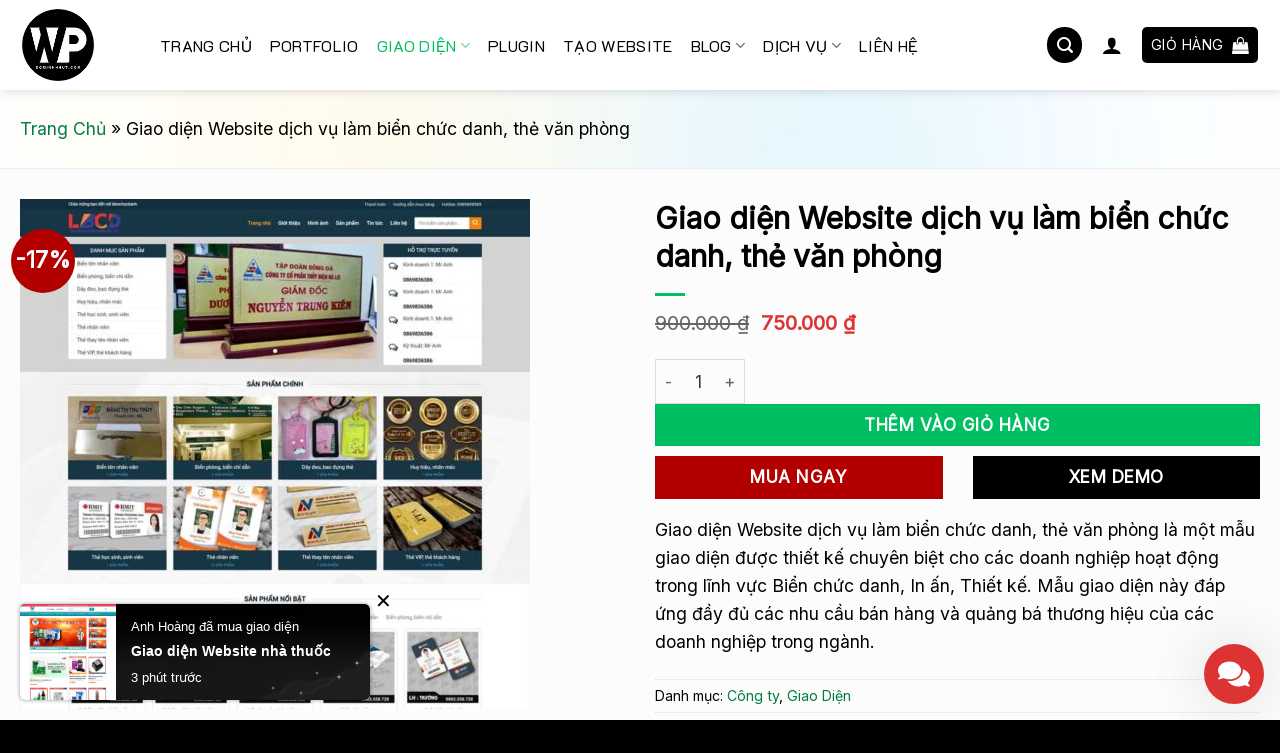

--- FILE ---
content_type: text/html; charset=UTF-8
request_url: https://dominhnhut.com/giao-dien-website-dich-vu-lam-bien-chuc-danh-the-van-phong/
body_size: 56206
content:
<!DOCTYPE html>
<html lang="vi" prefix="og: https://ogp.me/ns#" class="loading-site no-js">
<head>
	<meta charset="UTF-8" />
	<link rel="profile" href="http://gmpg.org/xfn/11" />
	<link rel="pingback" href="https://dominhnhut.com/xmlrpc.php" />

	<script>(function(html){html.className = html.className.replace(/\bno-js\b/,'js')})(document.documentElement);</script>
	<style>img:is([sizes="auto" i], [sizes^="auto," i]) { contain-intrinsic-size: 3000px 1500px }</style>
	<meta name="viewport" content="width=device-width, initial-scale=1" />
<!-- Tối ưu hóa công cụ tìm kiếm bởi Rank Math PRO - https://rankmath.com/ -->
<title>Giao diện Website dịch vụ làm biển chức danh, thẻ văn phòng - Tiết kiệm 70% Chi Phí</title>
<meta name="description" content="Giao diện Website dịch vụ làm biển chức danh, thẻ văn phòng đáp ứng đầy đủ các nhu cầu bán hàng và quảng bá thương hiệu cho doanh nghiệp, cửa hàng của riêng bạn."/>
<meta name="robots" content="follow, index, max-snippet:-1, max-video-preview:-1, max-image-preview:large"/>
<link rel="canonical" href="https://dominhnhut.com/giao-dien-website-dich-vu-lam-bien-chuc-danh-the-van-phong/" />
<meta property="og:locale" content="vi_VN" />
<meta property="og:type" content="product" />
<meta property="og:title" content="Giao diện Website dịch vụ làm biển chức danh, thẻ văn phòng - Tiết kiệm 70% Chi Phí" />
<meta property="og:description" content="Giao diện Website dịch vụ làm biển chức danh, thẻ văn phòng đáp ứng đầy đủ các nhu cầu bán hàng và quảng bá thương hiệu cho doanh nghiệp, cửa hàng của riêng bạn." />
<meta property="og:url" content="https://dominhnhut.com/giao-dien-website-dich-vu-lam-bien-chuc-danh-the-van-phong/" />
<meta property="og:site_name" content="Minh Nhựt Web" />
<meta property="og:updated_time" content="2025-04-20T11:11:38+07:00" />
<meta property="og:image" content="https://dominhnhut.com/wp-content/uploads/2023/10/bienchucdanh.maugiaodien.com.jpg" />
<meta property="og:image:secure_url" content="https://dominhnhut.com/wp-content/uploads/2023/10/bienchucdanh.maugiaodien.com.jpg" />
<meta property="og:image:width" content="1080" />
<meta property="og:image:height" content="1080" />
<meta property="og:image:alt" content="Giao diện Website dịch vụ làm biển chức danh" />
<meta property="og:image:type" content="image/jpeg" />
<meta property="product:price:amount" content="750000" />
<meta property="product:price:currency" content="VND" />
<meta property="product:availability" content="instock" />
<meta name="twitter:card" content="summary_large_image" />
<meta name="twitter:title" content="Giao diện Website dịch vụ làm biển chức danh, thẻ văn phòng - Tiết kiệm 70% Chi Phí" />
<meta name="twitter:description" content="Giao diện Website dịch vụ làm biển chức danh, thẻ văn phòng đáp ứng đầy đủ các nhu cầu bán hàng và quảng bá thương hiệu cho doanh nghiệp, cửa hàng của riêng bạn." />
<meta name="twitter:image" content="https://dominhnhut.com/wp-content/uploads/2023/10/bienchucdanh.maugiaodien.com.jpg" />
<meta name="twitter:label1" content="Giá" />
<meta name="twitter:data1" content="750.000&nbsp;&#8363;" />
<meta name="twitter:label2" content="Tình trạng sẵn có" />
<meta name="twitter:data2" content="Còn hàng" />
<script type="application/ld+json" class="rank-math-schema-pro">{"@context":"https://schema.org","@graph":[{"@type":["Person","Organization"],"@id":"https://dominhnhut.com/#person","name":"\u0110\u1ed7 Minh Nh\u1ef1t","logo":{"@type":"ImageObject","@id":"https://dominhnhut.com/#logo","url":"https://dominhnhut.com/wp-content/uploads/2023/10/thumbnail-website.png","contentUrl":"https://dominhnhut.com/wp-content/uploads/2023/10/thumbnail-website.png","caption":"Minh Nh\u1ef1t Web","inLanguage":"vi","width":"1200","height":"628"}},{"@type":"WebSite","@id":"https://dominhnhut.com/#website","url":"https://dominhnhut.com","name":"Minh Nh\u1ef1t Web","alternateName":"Minh Nh\u1ef1t Web","publisher":{"@id":"https://dominhnhut.com/#person"},"inLanguage":"vi"},{"@type":"ImageObject","@id":"https://dominhnhut.com/wp-content/uploads/2023/10/bienchucdanh.maugiaodien.com.jpg","url":"https://dominhnhut.com/wp-content/uploads/2023/10/bienchucdanh.maugiaodien.com.jpg","width":"1080","height":"1080","inLanguage":"vi"},{"@type":"BreadcrumbList","@id":"https://dominhnhut.com/giao-dien-website-dich-vu-lam-bien-chuc-danh-the-van-phong/#breadcrumb","itemListElement":[{"@type":"ListItem","position":"1","item":{"@id":"https://dominhnhut.com","name":"Trang Ch\u1ee7"}},{"@type":"ListItem","position":"2","item":{"@id":"https://dominhnhut.com/giao-dien-website-dich-vu-lam-bien-chuc-danh-the-van-phong/","name":"Giao di\u1ec7n Website d\u1ecbch v\u1ee5 l\u00e0m bi\u1ec3n ch\u1ee9c danh, th\u1ebb v\u0103n ph\u00f2ng"}}]},{"@type":"ItemPage","@id":"https://dominhnhut.com/giao-dien-website-dich-vu-lam-bien-chuc-danh-the-van-phong/#webpage","url":"https://dominhnhut.com/giao-dien-website-dich-vu-lam-bien-chuc-danh-the-van-phong/","name":"Giao di\u1ec7n Website d\u1ecbch v\u1ee5 l\u00e0m bi\u1ec3n ch\u1ee9c danh, th\u1ebb v\u0103n ph\u00f2ng - Ti\u1ebft ki\u1ec7m 70% Chi Ph\u00ed","datePublished":"2023-10-11T09:54:10+07:00","dateModified":"2025-04-20T11:11:38+07:00","isPartOf":{"@id":"https://dominhnhut.com/#website"},"primaryImageOfPage":{"@id":"https://dominhnhut.com/wp-content/uploads/2023/10/bienchucdanh.maugiaodien.com.jpg"},"inLanguage":"vi","breadcrumb":{"@id":"https://dominhnhut.com/giao-dien-website-dich-vu-lam-bien-chuc-danh-the-van-phong/#breadcrumb"}},{"@type":"Product","name":"Giao di\u1ec7n Website d\u1ecbch v\u1ee5 l\u00e0m bi\u1ec3n ch\u1ee9c danh, th\u1ebb v\u0103n ph\u00f2ng - Ti\u1ebft ki\u1ec7m 70% Chi Ph\u00ed","description":"Giao di\u1ec7n Website d\u1ecbch v\u1ee5 l\u00e0m bi\u1ec3n ch\u1ee9c danh, th\u1ebb v\u0103n ph\u00f2ng \u0111\u00e1p \u1ee9ng \u0111\u1ea7y \u0111\u1ee7 c\u00e1c nhu c\u1ea7u b\u00e1n h\u00e0ng v\u00e0 qu\u1ea3ng b\u00e1 th\u01b0\u01a1ng hi\u1ec7u cho doanh nghi\u1ec7p, c\u1eeda h\u00e0ng c\u1ee7a ri\u00eang b\u1ea1n.","category":"Giao Di\u1ec7n &gt; C\u00f4ng ty","mainEntityOfPage":{"@id":"https://dominhnhut.com/giao-dien-website-dich-vu-lam-bien-chuc-danh-the-van-phong/#webpage"},"image":[{"@type":"ImageObject","url":"https://dominhnhut.com/wp-content/uploads/2023/10/bienchucdanh.maugiaodien.com.jpg","height":"1080","width":"1080"}],"offers":{"@type":"Offer","price":"750000","priceCurrency":"VND","priceValidUntil":"2027-12-31","availability":"https://schema.org/InStock","itemCondition":"NewCondition","url":"https://dominhnhut.com/giao-dien-website-dich-vu-lam-bien-chuc-danh-the-van-phong/","seller":{"@type":"Organization","@id":"https://dominhnhut.com/","name":"Minh Nh\u1ef1t Web","url":"https://dominhnhut.com"}},"@id":"https://dominhnhut.com/giao-dien-website-dich-vu-lam-bien-chuc-danh-the-van-phong/#richSnippet"}]}</script>
<!-- /Plugin SEO WordPress Rank Math -->

<link rel='dns-prefetch' href='//fonts.googleapis.com' />
<link href='https://fonts.gstatic.com' crossorigin rel='preconnect' />
<link rel='prefetch' href='https://dominhnhut.com/wp-content/themes/flatsome/assets/js/flatsome.js?ver=e1ad26bd5672989785e1' />
<link rel='prefetch' href='https://dominhnhut.com/wp-content/themes/flatsome/assets/js/chunk.slider.js?ver=3.19.15' />
<link rel='prefetch' href='https://dominhnhut.com/wp-content/themes/flatsome/assets/js/chunk.popups.js?ver=3.19.15' />
<link rel='prefetch' href='https://dominhnhut.com/wp-content/themes/flatsome/assets/js/chunk.tooltips.js?ver=3.19.15' />
<link rel='prefetch' href='https://dominhnhut.com/wp-content/themes/flatsome/assets/js/woocommerce.js?ver=dd6035ce106022a74757' />
<script type="text/javascript">
/* <![CDATA[ */
window._wpemojiSettings = {"baseUrl":"https:\/\/s.w.org\/images\/core\/emoji\/15.1.0\/72x72\/","ext":".png","svgUrl":"https:\/\/s.w.org\/images\/core\/emoji\/15.1.0\/svg\/","svgExt":".svg","source":{"concatemoji":"https:\/\/dominhnhut.com\/wp-includes\/js\/wp-emoji-release.min.js?ver=6.8"}};
/*! This file is auto-generated */
!function(i,n){var o,s,e;function c(e){try{var t={supportTests:e,timestamp:(new Date).valueOf()};sessionStorage.setItem(o,JSON.stringify(t))}catch(e){}}function p(e,t,n){e.clearRect(0,0,e.canvas.width,e.canvas.height),e.fillText(t,0,0);var t=new Uint32Array(e.getImageData(0,0,e.canvas.width,e.canvas.height).data),r=(e.clearRect(0,0,e.canvas.width,e.canvas.height),e.fillText(n,0,0),new Uint32Array(e.getImageData(0,0,e.canvas.width,e.canvas.height).data));return t.every(function(e,t){return e===r[t]})}function u(e,t,n){switch(t){case"flag":return n(e,"\ud83c\udff3\ufe0f\u200d\u26a7\ufe0f","\ud83c\udff3\ufe0f\u200b\u26a7\ufe0f")?!1:!n(e,"\ud83c\uddfa\ud83c\uddf3","\ud83c\uddfa\u200b\ud83c\uddf3")&&!n(e,"\ud83c\udff4\udb40\udc67\udb40\udc62\udb40\udc65\udb40\udc6e\udb40\udc67\udb40\udc7f","\ud83c\udff4\u200b\udb40\udc67\u200b\udb40\udc62\u200b\udb40\udc65\u200b\udb40\udc6e\u200b\udb40\udc67\u200b\udb40\udc7f");case"emoji":return!n(e,"\ud83d\udc26\u200d\ud83d\udd25","\ud83d\udc26\u200b\ud83d\udd25")}return!1}function f(e,t,n){var r="undefined"!=typeof WorkerGlobalScope&&self instanceof WorkerGlobalScope?new OffscreenCanvas(300,150):i.createElement("canvas"),a=r.getContext("2d",{willReadFrequently:!0}),o=(a.textBaseline="top",a.font="600 32px Arial",{});return e.forEach(function(e){o[e]=t(a,e,n)}),o}function t(e){var t=i.createElement("script");t.src=e,t.defer=!0,i.head.appendChild(t)}"undefined"!=typeof Promise&&(o="wpEmojiSettingsSupports",s=["flag","emoji"],n.supports={everything:!0,everythingExceptFlag:!0},e=new Promise(function(e){i.addEventListener("DOMContentLoaded",e,{once:!0})}),new Promise(function(t){var n=function(){try{var e=JSON.parse(sessionStorage.getItem(o));if("object"==typeof e&&"number"==typeof e.timestamp&&(new Date).valueOf()<e.timestamp+604800&&"object"==typeof e.supportTests)return e.supportTests}catch(e){}return null}();if(!n){if("undefined"!=typeof Worker&&"undefined"!=typeof OffscreenCanvas&&"undefined"!=typeof URL&&URL.createObjectURL&&"undefined"!=typeof Blob)try{var e="postMessage("+f.toString()+"("+[JSON.stringify(s),u.toString(),p.toString()].join(",")+"));",r=new Blob([e],{type:"text/javascript"}),a=new Worker(URL.createObjectURL(r),{name:"wpTestEmojiSupports"});return void(a.onmessage=function(e){c(n=e.data),a.terminate(),t(n)})}catch(e){}c(n=f(s,u,p))}t(n)}).then(function(e){for(var t in e)n.supports[t]=e[t],n.supports.everything=n.supports.everything&&n.supports[t],"flag"!==t&&(n.supports.everythingExceptFlag=n.supports.everythingExceptFlag&&n.supports[t]);n.supports.everythingExceptFlag=n.supports.everythingExceptFlag&&!n.supports.flag,n.DOMReady=!1,n.readyCallback=function(){n.DOMReady=!0}}).then(function(){return e}).then(function(){var e;n.supports.everything||(n.readyCallback(),(e=n.source||{}).concatemoji?t(e.concatemoji):e.wpemoji&&e.twemoji&&(t(e.twemoji),t(e.wpemoji)))}))}((window,document),window._wpemojiSettings);
/* ]]> */
</script>
        <link id="woocommerce-notification-fonts" rel="preload" href="https://dominhnhut.com/wp-content/plugins/woocommerce-notification/fonts/icons-close.woff2" as="font" crossorigin>
        <link rel='stylesheet' id='woocommerce-notification-icons-close-css' href='https://dominhnhut.com/wp-content/plugins/woocommerce-notification/css/icons-close.min.css?ver=1.6.0' type='text/css' media='all' />
<link rel='stylesheet' id='woocommerce-notification-css' href='https://dominhnhut.com/wp-content/plugins/woocommerce-notification/css/woocommerce-notification.min.css?ver=1.6.0' type='text/css' media='all' />
<style id='woocommerce-notification-inline-css' type='text/css'>
#notify-close.default:before{color:#ffffff;}#notify-close.classic:before{color:#000000;}#message-purchased #notify-close.default{background-color:#000000;}#message-purchased .message-purchase-main::before{background-image: url('https://dominhnhut.com/wp-content/plugins/woocommerce-notification/images/background/bg_black.png');   border-radius:5px;}#message-purchased .wn-notification-image-wrapper{padding:0;}#message-purchased .wn-notification-message-container{padding-left:15px;}#message-purchased .wn-notification-image{border-radius:0px;}                #message-purchased .message-purchase-main{                        background-color: #ffffff;                                               color:#ffffff !important;                        border-radius:5px ;                }#message-purchased .message-purchase-main .wn-notification-message-container,                 #message-purchased .message-purchase-main .wn-notification-message-container small,                 #message-purchased .wn-notification-message-container .wn-notification-atc &gt; i                {                        color:#ffffff !important;                }                 #message-purchased .message-purchase-main .wn-notification-message-container a, #message-purchased .message-purchase-main .wn-notification-message-container span{                        color:#ffffff !important;                }
</style>
<link rel='stylesheet' id='woocommerce-notification-templates-css' href='https://dominhnhut.com/wp-content/plugins/woocommerce-notification/css/woocommerce-notification-templates.css?ver=1.6.0' type='text/css' media='all' />
<style id='wp-emoji-styles-inline-css' type='text/css'>

	img.wp-smiley, img.emoji {
		display: inline !important;
		border: none !important;
		box-shadow: none !important;
		height: 1em !important;
		width: 1em !important;
		margin: 0 0.07em !important;
		vertical-align: -0.1em !important;
		background: none !important;
		padding: 0 !important;
	}
</style>
<style id='wp-block-library-inline-css' type='text/css'>
:root{--wp-admin-theme-color:#007cba;--wp-admin-theme-color--rgb:0,124,186;--wp-admin-theme-color-darker-10:#006ba1;--wp-admin-theme-color-darker-10--rgb:0,107,161;--wp-admin-theme-color-darker-20:#005a87;--wp-admin-theme-color-darker-20--rgb:0,90,135;--wp-admin-border-width-focus:2px;--wp-block-synced-color:#7a00df;--wp-block-synced-color--rgb:122,0,223;--wp-bound-block-color:var(--wp-block-synced-color)}@media (min-resolution:192dpi){:root{--wp-admin-border-width-focus:1.5px}}.wp-element-button{cursor:pointer}:root{--wp--preset--font-size--normal:16px;--wp--preset--font-size--huge:42px}:root .has-very-light-gray-background-color{background-color:#eee}:root .has-very-dark-gray-background-color{background-color:#313131}:root .has-very-light-gray-color{color:#eee}:root .has-very-dark-gray-color{color:#313131}:root .has-vivid-green-cyan-to-vivid-cyan-blue-gradient-background{background:linear-gradient(135deg,#00d084,#0693e3)}:root .has-purple-crush-gradient-background{background:linear-gradient(135deg,#34e2e4,#4721fb 50%,#ab1dfe)}:root .has-hazy-dawn-gradient-background{background:linear-gradient(135deg,#faaca8,#dad0ec)}:root .has-subdued-olive-gradient-background{background:linear-gradient(135deg,#fafae1,#67a671)}:root .has-atomic-cream-gradient-background{background:linear-gradient(135deg,#fdd79a,#004a59)}:root .has-nightshade-gradient-background{background:linear-gradient(135deg,#330968,#31cdcf)}:root .has-midnight-gradient-background{background:linear-gradient(135deg,#020381,#2874fc)}.has-regular-font-size{font-size:1em}.has-larger-font-size{font-size:2.625em}.has-normal-font-size{font-size:var(--wp--preset--font-size--normal)}.has-huge-font-size{font-size:var(--wp--preset--font-size--huge)}.has-text-align-center{text-align:center}.has-text-align-left{text-align:left}.has-text-align-right{text-align:right}#end-resizable-editor-section{display:none}.aligncenter{clear:both}.items-justified-left{justify-content:flex-start}.items-justified-center{justify-content:center}.items-justified-right{justify-content:flex-end}.items-justified-space-between{justify-content:space-between}.screen-reader-text{border:0;clip-path:inset(50%);height:1px;margin:-1px;overflow:hidden;padding:0;position:absolute;width:1px;word-wrap:normal!important}.screen-reader-text:focus{background-color:#ddd;clip-path:none;color:#444;display:block;font-size:1em;height:auto;left:5px;line-height:normal;padding:15px 23px 14px;text-decoration:none;top:5px;width:auto;z-index:100000}html :where(.has-border-color){border-style:solid}html :where([style*=border-top-color]){border-top-style:solid}html :where([style*=border-right-color]){border-right-style:solid}html :where([style*=border-bottom-color]){border-bottom-style:solid}html :where([style*=border-left-color]){border-left-style:solid}html :where([style*=border-width]){border-style:solid}html :where([style*=border-top-width]){border-top-style:solid}html :where([style*=border-right-width]){border-right-style:solid}html :where([style*=border-bottom-width]){border-bottom-style:solid}html :where([style*=border-left-width]){border-left-style:solid}html :where(img[class*=wp-image-]){height:auto;max-width:100%}:where(figure){margin:0 0 1em}html :where(.is-position-sticky){--wp-admin--admin-bar--position-offset:var(--wp-admin--admin-bar--height,0px)}@media screen and (max-width:600px){html :where(.is-position-sticky){--wp-admin--admin-bar--position-offset:0px}}
</style>
<style id='36ad2b036b21c1079001cac7cf19eb9f-front-css-inline-css' type='text/css'>
.autox-thickbox.button{margin: 0 5px;}.automaticx-video-container{position:relative;padding-bottom:56.25%;height:0;overflow:hidden}.automaticx-video-container embed,.automaticx-video-container amp-youtube,.automaticx-video-container iframe,.automaticx-video-container object{position:absolute;top:0;left:0;width:100%;height:100%}.automaticx-dual-ring{width:10px;aspect-ratio:1;border-radius:50%;border:6px solid;border-color:#000 #0000;animation:1s infinite automaticxs1}@keyframes automaticxs1{to{transform:rotate(.5turn)}}#openai-chat-response{padding-top:5px}.openchat-dots-bars-2{width:28px;height:28px;--c:linear-gradient(currentColor 0 0);--r1:radial-gradient(farthest-side at bottom,currentColor 93%,#0000);--r2:radial-gradient(farthest-side at top   ,currentColor 93%,#0000);background:var(--c),var(--r1),var(--r2),var(--c),var(--r1),var(--r2),var(--c),var(--r1),var(--r2);background-repeat:no-repeat;animation:1s infinite alternate automaticxdb2}@keyframes automaticxdb2{0%,25%{background-size:8px 0,8px 4px,8px 4px,8px 0,8px 4px,8px 4px,8px 0,8px 4px,8px 4px;background-position:0 50%,0 calc(50% - 2px),0 calc(50% + 2px),50% 50%,50% calc(50% - 2px),50% calc(50% + 2px),100% 50%,100% calc(50% - 2px),100% calc(50% + 2px)}50%{background-size:8px 100%,8px 4px,8px 4px,8px 0,8px 4px,8px 4px,8px 0,8px 4px,8px 4px;background-position:0 50%,0 calc(0% - 2px),0 calc(100% + 2px),50% 50%,50% calc(50% - 2px),50% calc(50% + 2px),100% 50%,100% calc(50% - 2px),100% calc(50% + 2px)}75%{background-size:8px 100%,8px 4px,8px 4px,8px 100%,8px 4px,8px 4px,8px 0,8px 4px,8px 4px;background-position:0 50%,0 calc(0% - 2px),0 calc(100% + 2px),50% 50%,50% calc(0% - 2px),50% calc(100% + 2px),100% 50%,100% calc(50% - 2px),100% calc(50% + 2px)}100%,95%{background-size:8px 100%,8px 4px,8px 4px,8px 100%,8px 4px,8px 4px,8px 100%,8px 4px,8px 4px;background-position:0 50%,0 calc(0% - 2px),0 calc(100% + 2px),50% 50%,50% calc(0% - 2px),50% calc(100% + 2px),100% 50%,100% calc(0% - 2px),100% calc(100% + 2px)}}
</style>
<link rel='stylesheet' id='copy-the-code-css' href='https://dominhnhut.com/wp-content/plugins/copy-the-code/assets/css/copy-the-code.css?ver=4.0.5' type='text/css' media='all' />
<link rel='stylesheet' id='ctc-copy-inline-css' href='https://dominhnhut.com/wp-content/plugins/copy-the-code/assets/css/copy-inline.css?ver=4.0.5' type='text/css' media='all' />
<link rel='stylesheet' id='customize-post-categories-for-ux-builder-css' href='https://dominhnhut.com/wp-content/plugins/customize-post-categories-for-ux-builder/public/css/frontend.css?ver=1.3.3' type='text/css' media='all' />
<link rel='stylesheet' id='fgf-frontend-css' href='https://dominhnhut.com/wp-content/plugins/free-gifts-for-woocommerce/assets/css/frontend.css?ver=11.9.0' type='text/css' media='all' />
<link rel='stylesheet' id='owl-carousel-css' href='https://dominhnhut.com/wp-content/plugins/free-gifts-for-woocommerce/assets/css/owl.carousel.min.css?ver=11.9.0' type='text/css' media='all' />
<link rel='stylesheet' id='fgf-owl-carousel-css' href='https://dominhnhut.com/wp-content/plugins/free-gifts-for-woocommerce/assets/css/owl-carousel-enhanced.css?ver=11.9.0' type='text/css' media='all' />
<link rel='stylesheet' id='lightcase-css' href='https://dominhnhut.com/wp-content/plugins/free-gifts-for-woocommerce/assets/css/lightcase.min.css?ver=11.9.0' type='text/css' media='all' />
<link rel='stylesheet' id='kk-star-ratings-css' href='https://dominhnhut.com/wp-content/plugins/kk-star-ratings/src/core/public/css/kk-star-ratings.min.css?ver=5.4.10.2' type='text/css' media='all' />
<link rel='stylesheet' id='dashicons-css' href='https://dominhnhut.com/wp-includes/css/dashicons.min.css?ver=6.8' type='text/css' media='all' />
<link rel='stylesheet' id='post-views-counter-frontend-css' href='https://dominhnhut.com/wp-content/plugins/post-views-counter/css/frontend.min.css?ver=1.5.2' type='text/css' media='all' />
<link rel='stylesheet' id='photoswipe-css' href='https://dominhnhut.com/wp-content/plugins/woocommerce/assets/css/photoswipe/photoswipe.min.css?ver=9.8.1' type='text/css' media='all' />
<link rel='stylesheet' id='photoswipe-default-skin-css' href='https://dominhnhut.com/wp-content/plugins/woocommerce/assets/css/photoswipe/default-skin/default-skin.min.css?ver=9.8.1' type='text/css' media='all' />
<style id='woocommerce-inline-inline-css' type='text/css'>
.woocommerce form .form-row .required { visibility: visible; }
</style>
<link rel='stylesheet' id='affcoups-css' href='https://dominhnhut.com/wp-content/plugins/affiliate-coupons/assets/dist/css/main.css?ver=1.8' type='text/css' media='all' />
<link rel='stylesheet' id='brands-styles-css' href='https://dominhnhut.com/wp-content/plugins/woocommerce/assets/css/brands.css?ver=9.8.1' type='text/css' media='all' />
<link rel='stylesheet' id='flatsome-swatches-frontend-css' href='https://dominhnhut.com/wp-content/themes/flatsome/assets/css/extensions/flatsome-swatches-frontend.css?ver=3.19.15' type='text/css' media='all' />
<link rel='stylesheet' id='flatsome-main-css' href='https://dominhnhut.com/wp-content/themes/flatsome/assets/css/flatsome.css?ver=3.19.15' type='text/css' media='all' />
<style id='flatsome-main-inline-css' type='text/css'>
@font-face {
				font-family: "fl-icons";
				font-display: block;
				src: url(https://dominhnhut.com/wp-content/themes/flatsome/assets/css/icons/fl-icons.eot?v=3.19.15);
				src:
					url(https://dominhnhut.com/wp-content/themes/flatsome/assets/css/icons/fl-icons.eot#iefix?v=3.19.15) format("embedded-opentype"),
					url(https://dominhnhut.com/wp-content/themes/flatsome/assets/css/icons/fl-icons.woff2?v=3.19.15) format("woff2"),
					url(https://dominhnhut.com/wp-content/themes/flatsome/assets/css/icons/fl-icons.ttf?v=3.19.15) format("truetype"),
					url(https://dominhnhut.com/wp-content/themes/flatsome/assets/css/icons/fl-icons.woff?v=3.19.15) format("woff"),
					url(https://dominhnhut.com/wp-content/themes/flatsome/assets/css/icons/fl-icons.svg?v=3.19.15#fl-icons) format("svg");
			}
</style>
<link rel='stylesheet' id='flatsome-shop-css' href='https://dominhnhut.com/wp-content/themes/flatsome/assets/css/flatsome-shop.css?ver=3.19.15' type='text/css' media='all' />
<link rel='stylesheet' id='wacu-css' href='https://dominhnhut.com/wp-content/plugins/wordpress-any-contact-us/assets/css/wacu.css?ver=2.3.0' type='text/css' media='all' />
<style id='wacu-inline-css' type='text/css'>
.wacu-color {
			color: #ffffff;
		}
		.wacu-bg-color {
			background-color: #dd3333;
		}
		.wacu-widget-trigger,
		.wacu-popup__header,
		.wacu-sub-popup__header,
		.wacu-schedule-call input[type="submit"],
		.wacu-email-us input[type="submit"] {
			color: #ffffff;
			background-color: #dd3333;
		}.wacu-trigger {
				width: 60px;
				height: 60px;
			}.wacu-trigger svg {
				width: 32px;
				height: 32px;
			}.wacu-br .wacu-popup:after,
		.wacu-br .wacu-sub-popup:after,
		.wacu-br .wacu-smart-popup:after {
			right: calc( 60px / 2.2 );
		}
		.wacu-bl .wacu-popup:after,
		.wacu-bl .wacu-sub-popup:after,
		.wacu-bl .wacu-smart-popup:after {
			left: calc( 60px / 2.2 );
		}.wacu-widget.wacu-br {
			right: 16px;
			bottom: 16px;
		}
		.wacu-widget.wacu-bl {
			left: 16px;
			bottom: 16px;
		}.wacu-trigger--ripple::after,
			.wacu-trigger--ripple::before {
				border: 8px solid rgba( 221, 51, 51, 0.4 );
			}@media ( max-width: 426px ) {
			.wacu-popup__header-cta,
			.wacu-sub-popup__header-cta {
				background-color: #dd3333;
			}
		}
</style>
<link rel='stylesheet' id='flatsome-googlefonts-css' href='//fonts.googleapis.com/css?family=Inter%3Aregular%2Cregular%7CK2D%3Aregular%2Cregular%7CDancing+Script%3Aregular%2Cregular&#038;display=swap&#038;ver=3.9' type='text/css' media='all' />
<script type="text/javascript" src="https://dominhnhut.com/wp-includes/js/jquery/jquery.min.js?ver=3.7.1" id="jquery-core-js"></script>
<script type="text/javascript" src="https://dominhnhut.com/wp-includes/js/jquery/jquery-migrate.min.js?ver=3.4.1" id="jquery-migrate-js"></script>
<script type="text/javascript" src="https://dominhnhut.com/wp-content/plugins/woocommerce/assets/js/jquery-blockui/jquery.blockUI.min.js?ver=2.7.0-wc.9.8.1" id="jquery-blockui-js" data-wp-strategy="defer"></script>
<script type="text/javascript" id="fgf-frontend-js-extra">
/* <![CDATA[ */
var fgf_frontend_params = {"is_block_cart":"","is_block_checkout":"","gift_products_pagination_nonce":"0669a0e07f","gift_product_nonce":"749bfd3833","ajaxurl":"https:\/\/dominhnhut.com\/wp-admin\/admin-ajax.php","current_page_url":"https:\/\/dominhnhut.com\/giao-dien-website-dich-vu-lam-bien-chuc-danh-the-van-phong\/","add_to_cart_link":"https:\/\/dominhnhut.com\/giao-dien-website-dich-vu-lam-bien-chuc-danh-the-van-phong\/?fgf_gift_product=%s&fgf_rule_id=%s&fgf_buy_product_id=%s&fgf_coupon_id=%s","ajax_add_to_cart":"yes","quantity_field_enabled":"2","dropdown_add_to_cart_behaviour":"1","dropdown_display_type":"1","add_to_cart_alert_message":"Please select a Gift"};
/* ]]> */
</script>
<script type="text/javascript" src="https://dominhnhut.com/wp-content/plugins/free-gifts-for-woocommerce/assets/js/frontend.js?ver=11.9.0" id="fgf-frontend-js"></script>
<script type="text/javascript" src="https://dominhnhut.com/wp-content/plugins/free-gifts-for-woocommerce/assets/js/owl.carousel.min.js?ver=11.9.0" id="owl-carousel-js"></script>
<script type="text/javascript" id="fgf-owl-carousel-js-extra">
/* <![CDATA[ */
var fgf_owl_carousel_params = {"desktop_count":"3","tablet_count":"2","mobile_count":"1","item_margin":"10","nav":"true","nav_prev_text":"<","nav_next_text":">","pagination":"true","item_per_slide":"1","slide_speed":"5000","auto_play":"true"};
/* ]]> */
</script>
<script type="text/javascript" src="https://dominhnhut.com/wp-content/plugins/free-gifts-for-woocommerce/assets/js/owl-carousel-enhanced.js?ver=11.9.0" id="fgf-owl-carousel-js"></script>
<script type="text/javascript" src="https://dominhnhut.com/wp-content/plugins/free-gifts-for-woocommerce/assets/js/lightcase.min.js?ver=11.9.0" id="lightcase-js"></script>
<script type="text/javascript" src="https://dominhnhut.com/wp-content/plugins/free-gifts-for-woocommerce/assets/js/fgf-lightcase-enhanced.js?ver=11.9.0" id="fgf-lightcase-js"></script>
<script type="text/javascript" src="https://dominhnhut.com/wp-content/plugins/woocommerce/assets/js/flexslider/jquery.flexslider.min.js?ver=2.7.2-wc.9.8.1" id="flexslider-js" defer="defer" data-wp-strategy="defer"></script>
<script type="text/javascript" src="https://dominhnhut.com/wp-content/plugins/woocommerce/assets/js/photoswipe/photoswipe.min.js?ver=4.1.1-wc.9.8.1" id="photoswipe-js" defer="defer" data-wp-strategy="defer"></script>
<script type="text/javascript" src="https://dominhnhut.com/wp-content/plugins/woocommerce/assets/js/photoswipe/photoswipe-ui-default.min.js?ver=4.1.1-wc.9.8.1" id="photoswipe-ui-default-js" defer="defer" data-wp-strategy="defer"></script>
<script type="text/javascript" id="wc-single-product-js-extra">
/* <![CDATA[ */
var wc_single_product_params = {"i18n_required_rating_text":"Vui l\u00f2ng ch\u1ecdn m\u1ed9t m\u1ee9c \u0111\u00e1nh gi\u00e1","i18n_rating_options":["1 tr\u00ean 5 sao","2 tr\u00ean 5 sao","3 tr\u00ean 5 sao","4 tr\u00ean 5 sao","5 tr\u00ean 5 sao"],"i18n_product_gallery_trigger_text":"Xem th\u01b0 vi\u1ec7n \u1ea3nh to\u00e0n m\u00e0n h\u00ecnh","review_rating_required":"yes","flexslider":{"rtl":false,"animation":"slide","smoothHeight":true,"directionNav":false,"controlNav":"thumbnails","slideshow":false,"animationSpeed":500,"animationLoop":false,"allowOneSlide":false},"zoom_enabled":"","zoom_options":[],"photoswipe_enabled":"1","photoswipe_options":{"shareEl":false,"closeOnScroll":false,"history":false,"hideAnimationDuration":0,"showAnimationDuration":0},"flexslider_enabled":"1"};
/* ]]> */
</script>
<script type="text/javascript" src="https://dominhnhut.com/wp-content/plugins/woocommerce/assets/js/frontend/single-product.min.js?ver=9.8.1" id="wc-single-product-js" defer="defer" data-wp-strategy="defer"></script>
<script type="text/javascript" src="https://dominhnhut.com/wp-content/plugins/woocommerce/assets/js/js-cookie/js.cookie.min.js?ver=2.1.4-wc.9.8.1" id="js-cookie-js" data-wp-strategy="defer"></script>
<link rel="https://api.w.org/" href="https://dominhnhut.com/wp-json/" /><link rel="alternate" title="JSON" type="application/json" href="https://dominhnhut.com/wp-json/wp/v2/product/1733" /><link rel="EditURI" type="application/rsd+xml" title="RSD" href="https://dominhnhut.com/xmlrpc.php?rsd" />

<link rel='shortlink' href='https://dominhnhut.com/?p=1733' />
<link rel="alternate" title="oNhúng (JSON)" type="application/json+oembed" href="https://dominhnhut.com/wp-json/oembed/1.0/embed?url=https%3A%2F%2Fdominhnhut.com%2Fgiao-dien-website-dich-vu-lam-bien-chuc-danh-the-van-phong%2F" />
<link rel="alternate" title="oNhúng (XML)" type="text/xml+oembed" href="https://dominhnhut.com/wp-json/oembed/1.0/embed?url=https%3A%2F%2Fdominhnhut.com%2Fgiao-dien-website-dich-vu-lam-bien-chuc-danh-the-van-phong%2F&#038;format=xml" />
<!-- Global site tag (gtag.js) - Google Analytics -->
<script async src="https://www.googletagmanager.com/gtag/js?id=UA-204786832-1"></script>
<script>
  window.dataLayer = window.dataLayer || [];
  function gtag(){dataLayer.push(arguments);}
  gtag('js', new Date());

  gtag('config', 'UA-204786832-1');
</script>

<script async src="https://pagead2.googlesyndication.com/pagead/js/adsbygoogle.js?client=ca-pub-7385495037551809"
     crossorigin="anonymous"></script><script>  var el_i13_login_captcha=null; var el_i13_register_captcha=null; </script>	<noscript><style>.woocommerce-product-gallery{ opacity: 1 !important; }</style></noscript>
	<!-- start Simple Custom CSS and JS -->
<style type="text/css">
.bottom-contact {
    display: none;
}

@media (max-width: 549px){
	.bottom-contact {
		display: block !important;
		position: fixed !important;
		bottom: 0;
		background: white;
		width: 100%;
		z-index: 99;
		box-shadow: 2px 1px 9px #dedede;
		border-top: 1px solid #eaeaea;
		padding: 5px 0 10px 0;
	}
	.bottom-contact ul li {
		margin-bottom: 5px;
		width: 20%;
		float: left;
		list-style: none;
		text-align: center;
		font-size: 13.5px;
	}
	.bottom-contact ul li img {
		width: 22px;
		margin-top: 5px;
		margin-bottom: 3px;
		opacity: 0.6;
	}
	.bottom-contact ul li span {
		color: black;
		font-size: 12px;
	}
}
</style>
<!-- end Simple Custom CSS and JS -->
<!-- start Simple Custom CSS and JS -->
<style type="text/css">
.product-small.box {
    box-shadow: rgba(149, 157, 165, 0.2) 0px 8px 24px;
    border-radius: 7px;
}

.product-small.box:hover{
	box-shadow: rgba(100, 100, 111, 0.2) 0px 7px 29px 0px;
}

.product-small.box .box-image{
	border-top-left-radius: 7px;
	border-top-right-radius: 7px;
}

.product-small.box .box-text{
	padding: 10px;
	padding-bottom: 17px;
}

.product-small.box .title-wrapper{
	border-bottom: 1px solid #e1e1e1;
	margin-bottom: 10px;
	padding-bottom: 5px;
}

/*  */

.add-to-cart-container form{
	margin-bottom: 0;
}

/*  */

.product-page-tab .product-section .large-2, .product-page-tab .product-section .large-10{
	flex-basis: 100%;
    max-width: 100%;
}

/*  */

.view-demo .wpel-icon{
	display: none!important;
}

/* Check product */

.have-product{
	color: #fff;
	background-color: #00bf63;
	padding: 7px;
	margin: 7px 0;
	display: inline-block;
}

.have-no-product{
	margin: 7px 0;
	display: inline-block;
}

.have-no-product a{
	color: #fff!important;
	background-color: #b20000;
	padding: 7px;
}

.have-no-product a:hover{
	background-color: #670303;
}

/*  */

.product-small.box:hover .box-image img{
	opacity: .4;
}

.grid-tools a{
	padding: 0;
}
</style>
<!-- end Simple Custom CSS and JS -->
<!-- start Simple Custom CSS and JS -->
<style type="text/css">
.box.box-blog-post{
    box-shadow: rgba(149, 157, 165, 0.2) 0px 8px 24px;
    border-radius: 7px;
}

.box.box-blog-post:hover{
	box-shadow: rgba(100, 100, 111, 0.2) 0px 7px 29px 0px;
}

.box.box-blog-post .box-image{
	border-top-left-radius: 7px;
	border-top-right-radius: 7px;
}

.box.box-blog-post .box-text{
	padding: 10px;
	padding-bottom: 17px;
}


.box.box-blog-post .box-text .post-title a{
	overflow: hidden;
    text-overflow: ellipsis;
    -webkit-line-clamp: 2;
    display: -webkit-box;
    -webkit-box-orient: vertical;
    letter-spacing: 0;
    text-transform: capitalize;
	
	min-height: 44px;
}


/*  */

.post-views.entry-meta{
	margin-bottom: 10px;
}

/*  */

.twoline {
    overflow: hidden;
    text-overflow: ellipsis;
    -webkit-line-clamp: 2;
    display: -webkit-box;
    -webkit-box-orient: vertical;
    letter-spacing: 0;
    text-transform: capitalize;
}
</style>
<!-- end Simple Custom CSS and JS -->
<!-- start Simple Custom CSS and JS -->
<style type="text/css">
/* Button */

.button span{
	font-weight: 500;
}

/* Header */

.nav-dropdown.nav-dropdown-default{
	min-width: 380px;
}

.off-canvas-left .mfp-content{
	width: 300px;
	transition: all ease .7s;
}

/* Border Radius */

.borderradius-10{
	border-radius: 10px;
}

.borderradius-10 div{
	border-radius: 10px;
}

.borderradius-10 img{
	border-radius: 10px;
}

/* Title */

.section-title-main{
	color: #00bf63;
}

.section-title-normal span{
	border-bottom: 2px solid #00bf63;
}

/*  */

.remove-col30 .col{
	padding-bottom: 0;
}

.video-fit.mb{
	margin-bottom: 15px;
}

input, textarea {
    box-shadow: none!important;
}

/*  */

.section-bg.bg-loaded{
	border-radius: 5px;
}

/* Title */

.section-title b{
	height: 1px;
	background-color: #ebebeb;
	opacity: 1;
}

/* Breadcrumb */

.breadcrumb-mndev{
	background: url('/wp-content/uploads/2023/09/agency_bg3.jpg');
	background-size: cover;
	padding: 25px 0;
	border-bottom: 1px solid #eeeeee;
}

.rank-math-breadcrumb p{
	margin-bottom: 0;
}

/* Checkout */

.payment_method_qr-momo img{
	display: none;
}

/* Accordion */

.accordion-item {
    background: #f1efe9;
    margin-bottom: 10px;
    border-radius: 7px;
    padding: 5px;
}

.accordion-title{
	border-top: none;
}

.accordion-title.active {
    background-color: transparent;
}
</style>
<!-- end Simple Custom CSS and JS -->
<!-- start Simple Custom CSS and JS -->
<style type="text/css">
pre {
    max-height: 250px;
    background-color: #eeeeee;
    border: 1px solid #f0effd;
    border-radius: 10px;
    overflow-x: hidden;
    margin: 25px 0!important;
    padding: 10px 20px 5px 20px;
}

.copy-the-code-button {
    background: #000!important;
    min-height: 2.5em!important;
    padding: 0 1.2em!important;
    cursor: pointer!important;
    color: #fff!important;
    font-size: 14px!important;
    margin-top: 10px;
	border-radius: 3px!important;
}
</style>
<!-- end Simple Custom CSS and JS -->
<link rel="icon" href="https://dominhnhut.com/wp-content/uploads/2023/09/favicon-100x100.ico" sizes="32x32" />
<link rel="icon" href="https://dominhnhut.com/wp-content/uploads/2023/09/favicon-247x247.ico" sizes="192x192" />
<link rel="apple-touch-icon" href="https://dominhnhut.com/wp-content/uploads/2023/09/favicon-247x247.ico" />
<meta name="msapplication-TileImage" content="https://dominhnhut.com/wp-content/uploads/2023/09/favicon.ico" />
<style id="custom-css" type="text/css">:root {--primary-color: #000000;--fs-color-primary: #000000;--fs-color-secondary: #00bf63;--fs-color-success: #00bf63;--fs-color-alert: #b20000;--fs-experimental-link-color: #017d43;--fs-experimental-link-color-hover: #00bf63;}.tooltipster-base {--tooltip-color: #fff;--tooltip-bg-color: #000;}.off-canvas-right .mfp-content, .off-canvas-left .mfp-content {--drawer-width: 300px;}.off-canvas .mfp-content.off-canvas-cart {--drawer-width: 360px;}.container-width, .full-width .ubermenu-nav, .container, .row{max-width: 1270px}.row.row-collapse{max-width: 1240px}.row.row-small{max-width: 1262.5px}.row.row-large{max-width: 1300px}.sticky-add-to-cart--active, #wrapper,#main,#main.dark{background-color: #fcfcfc}.header-main{height: 90px}#logo img{max-height: 90px}#logo{width:110px;}#logo img{padding:7px 0;}.header-top{min-height: 30px}.transparent .header-main{height: 90px}.transparent #logo img{max-height: 90px}.has-transparent + .page-title:first-of-type,.has-transparent + #main > .page-title,.has-transparent + #main > div > .page-title,.has-transparent + #main .page-header-wrapper:first-of-type .page-title{padding-top: 90px;}.header.show-on-scroll,.stuck .header-main{height:90px!important}.stuck #logo img{max-height: 90px!important}.search-form{ width: 33%;}.header-bg-color {background-color: #ffffff}.header-bottom {background-color: #f1f1f1}.header-main .nav > li > a{line-height: 45px }.stuck .header-main .nav > li > a{line-height: 16px }@media (max-width: 549px) {.header-main{height: 90px}#logo img{max-height: 90px}}.nav-dropdown{border-radius:3px}.nav-dropdown{font-size:100%}body{color: #000000}h1,h2,h3,h4,h5,h6,.heading-font{color: #000000;}body{font-size: 110%;}@media screen and (max-width: 549px){body{font-size: 110%;}}body{font-family: Inter, sans-serif;}body {font-weight: 400;font-style: normal;}.nav > li > a {font-family: K2D, sans-serif;}.mobile-sidebar-levels-2 .nav > li > ul > li > a {font-family: K2D, sans-serif;}.nav > li > a,.mobile-sidebar-levels-2 .nav > li > ul > li > a {font-weight: 400;font-style: normal;}.alt-font{font-family: "Dancing Script", sans-serif;}.alt-font {font-weight: 400!important;font-style: normal!important;}.header:not(.transparent) .header-nav-main.nav > li > a {color: #000000;}.header:not(.transparent) .header-nav-main.nav > li > a:hover,.header:not(.transparent) .header-nav-main.nav > li.active > a,.header:not(.transparent) .header-nav-main.nav > li.current > a,.header:not(.transparent) .header-nav-main.nav > li > a.active,.header:not(.transparent) .header-nav-main.nav > li > a.current{color: #00bf63;}.header-nav-main.nav-line-bottom > li > a:before,.header-nav-main.nav-line-grow > li > a:before,.header-nav-main.nav-line > li > a:before,.header-nav-main.nav-box > li > a:hover,.header-nav-main.nav-box > li.active > a,.header-nav-main.nav-pills > li > a:hover,.header-nav-main.nav-pills > li.active > a{color:#FFF!important;background-color: #00bf63;}.widget:where(:not(.widget_shopping_cart)) a{color: #000000;}.widget:where(:not(.widget_shopping_cart)) a:hover{color: #00bf63;}.widget .tagcloud a:hover{border-color: #00bf63; background-color: #00bf63;}.is-divider{background-color: #00bf63;}.current .breadcrumb-step, [data-icon-label]:after, .button#place_order,.button.checkout,.checkout-button,.single_add_to_cart_button.button, .sticky-add-to-cart-select-options-button{background-color: #00bf63!important }.has-equal-box-heights .box-image {padding-top: 75%;}.badge-inner.on-sale{background-color: #b20000}.price del, .product_list_widget del, del .woocommerce-Price-amount { color: #000000; }ins .woocommerce-Price-amount { color: #dd3333; }input[type='submit'], input[type="button"], button:not(.icon), .button:not(.icon){border-radius: 5!important}.shop-page-title.featured-title .title-bg{ background-image: url(https://dominhnhut.com/wp-content/uploads/2023/10/bienchucdanh.maugiaodien.com.jpg)!important;}@media screen and (min-width: 550px){.products .box-vertical .box-image{min-width: 247px!important;width: 247px!important;}}.header-main .social-icons,.header-main .cart-icon strong,.header-main .menu-title,.header-main .header-button > .button.is-outline,.header-main .nav > li > a > i:not(.icon-angle-down){color: #000000!important;}.header-main .header-button > .button.is-outline,.header-main .cart-icon strong:after,.header-main .cart-icon strong{border-color: #000000!important;}.header-main .header-button > .button:not(.is-outline){background-color: #000000!important;}.header-main .current-dropdown .cart-icon strong,.header-main .header-button > .button:hover,.header-main .header-button > .button:hover i,.header-main .header-button > .button:hover span{color:#FFF!important;}.header-main .menu-title:hover,.header-main .social-icons a:hover,.header-main .header-button > .button.is-outline:hover,.header-main .nav > li > a:hover > i:not(.icon-angle-down){color: #00bf63!important;}.header-main .current-dropdown .cart-icon strong,.header-main .header-button > .button:hover{background-color: #00bf63!important;}.header-main .current-dropdown .cart-icon strong:after,.header-main .current-dropdown .cart-icon strong,.header-main .header-button > .button:hover{border-color: #00bf63!important;}.absolute-footer, html{background-color: #000000}.nav-vertical-fly-out > li + li {border-top-width: 1px; border-top-style: solid;}.label-new.menu-item > a:after{content:"Mới";}.label-hot.menu-item > a:after{content:"Nổi bật";}.label-sale.menu-item > a:after{content:"Giảm giá";}.label-popular.menu-item > a:after{content:"Phổ biến";}</style>		<style type="text/css" id="wp-custom-css">
			a.filter-button {
	margin-top: 30px;
  background-color: #00bf63;
  border-radius: 7px;
  padding: 10px;
  color: #FFF!important;
}

input[type='submit'], input[type="button"], button:not(.icon), .button:not(.icon){
	opacity: 1;
}

/* Lọc danh mục */

.category-page-row{
	padding-top: 0;
}

@keyframes glowing {
  0% { box-shadow: 0 0 -10px #00bf63; }
  40% { box-shadow: 0 0 20px #00bf63; }
  60% { box-shadow: 0 0 20px #00bf63; }
  100% { box-shadow: 0 0 -10px #00bf63; }
}

.category-filtering a {
  animation: glowing 3000ms infinite;
	margin-bottom: 20px;
	font-weight: 300;
}

.category-filtering1{
	animation: zoom 1s infinite;
}		</style>
		<style id="flatsome-swatches-css">.variations_form .ux-swatch.selected {box-shadow: 0 0 0 2px var(--fs-color-secondary);}.ux-swatches-in-loop .ux-swatch.selected {box-shadow: 0 0 0 2px var(--fs-color-secondary);}</style><style id='asp-basic'>@keyframes aspAnFadeIn{0%{opacity:0}50%{opacity:0.6}100%{opacity:1}}@-webkit-keyframes aspAnFadeIn{0%{opacity:0}50%{opacity:0.6}100%{opacity:1}}@keyframes aspAnFadeOut{0%{opacity:1}50%{opacity:0.6}100%{opacity:0}}@-webkit-keyframes aspAnFadeOut{0%{opacity:1}50%{opacity:0.6}100%{opacity:0}}@keyframes aspAnFadeInDrop{0%{opacity:0;transform:translate(0,-50px)}100%{opacity:1;transform:translate(0,0)}}@-webkit-keyframes aspAnFadeInDrop{0%{opacity:0;transform:translate(0,-50px);-webkit-transform:translate(0,-50px)}100%{opacity:1;transform:translate(0,0);-webkit-transform:translate(0,0)}}@keyframes aspAnFadeOutDrop{0%{opacity:1;transform:translate(0,0);-webkit-transform:translate(0,0)}100%{opacity:0;transform:translate(0,-50px);-webkit-transform:translate(0,-50px)}}@-webkit-keyframes aspAnFadeOutDrop{0%{opacity:1;transform:translate(0,0);-webkit-transform:translate(0,0)}100%{opacity:0;transform:translate(0,-50px);-webkit-transform:translate(0,-50px)}}div.ajaxsearchpro.asp_an_fadeIn,div.ajaxsearchpro.asp_an_fadeOut,div.ajaxsearchpro.asp_an_fadeInDrop,div.ajaxsearchpro.asp_an_fadeOutDrop{-webkit-animation-duration:100ms;animation-duration:100ms;-webkit-animation-fill-mode:forwards;animation-fill-mode:forwards}.asp_an_fadeIn,div.ajaxsearchpro.asp_an_fadeIn{animation-name:aspAnFadeIn;-webkit-animation-name:aspAnFadeIn}.asp_an_fadeOut,div.ajaxsearchpro.asp_an_fadeOut{animation-name:aspAnFadeOut;-webkit-animation-name:aspAnFadeOut}div.ajaxsearchpro.asp_an_fadeInDrop{animation-name:aspAnFadeInDrop;-webkit-animation-name:aspAnFadeInDrop}div.ajaxsearchpro.asp_an_fadeOutDrop{animation-name:aspAnFadeOutDrop;-webkit-animation-name:aspAnFadeOutDrop}div.ajaxsearchpro.asp_main_container{transition:width 130ms linear;-webkit-transition:width 130ms linear}asp_w_container,div.asp_w.ajaxsearchpro,div.asp_w.asp_r,div.asp_w.asp_s,div.asp_w.asp_sb,div.asp_w.asp_sb *{-webkit-box-sizing:content-box;-moz-box-sizing:content-box;-ms-box-sizing:content-box;-o-box-sizing:content-box;box-sizing:content-box;padding:0;margin:0;border:0;border-radius:0;text-transform:none;text-shadow:none;box-shadow:none;text-decoration:none;text-align:left;text-indent:initial;letter-spacing:normal;font-display:swap}div.asp_w_container div[id*=__original__]{display:none !important}div.asp_w.ajaxsearchpro{-webkit-box-sizing:border-box;-moz-box-sizing:border-box;-ms-box-sizing:border-box;-o-box-sizing:border-box;box-sizing:border-box}div.asp_w.asp_r,div.asp_w.asp_r *{-webkit-touch-callout:none;-webkit-user-select:none;-khtml-user-select:none;-moz-user-select:none;-ms-user-select:none;user-select:none}div.asp_w.ajaxsearchpro input[type=text]::-ms-clear{display:none;width :0;height:0}div.asp_w.ajaxsearchpro input[type=text]::-ms-reveal{display:none;width :0;height:0}div.asp_w.ajaxsearchpro input[type="search"]::-webkit-search-decoration,div.asp_w.ajaxsearchpro input[type="search"]::-webkit-search-cancel-button,div.asp_w.ajaxsearchpro input[type="search"]::-webkit-search-results-button,div.asp_w.ajaxsearchpro input[type="search"]::-webkit-search-results-decoration{display:none}div.asp_w.ajaxsearchpro input[type="search"]{appearance:auto !important;-webkit-appearance:none !important}.clear{clear:both}.asp_clear{display:block !important;clear:both !important;margin:0 !important;padding:0 !important;width:auto !important;height:0 !important}.hiddend{display:none !important}div.asp_w.ajaxsearchpro{width:100%;height:auto;border-radius:0;background:rgba(255,255,255,0);overflow:hidden}div.asp_w.ajaxsearchpro.asp_non_compact{min-width:200px}#asp_absolute_overlay{width:0;height:0;position:fixed;text-align:center;background:rgba(255,255,255,0.5);top:0;left:0;display:block;z-index:0;opacity:0;transition:opacity 200ms linear;-webkit-transition:opacity 200ms linear}div.asp_m.ajaxsearchpro .proinput input:before,div.asp_m.ajaxsearchpro .proinput input:after,div.asp_m.ajaxsearchpro .proinput form:before,div.asp_m.ajaxsearchpro .proinput form:after{display:none}div.asp_w.ajaxsearchpro textarea:focus,div.asp_w.ajaxsearchpro input:focus{outline:none}div.asp_m.ajaxsearchpro .probox .proinput input::-ms-clear{display:none}div.asp_m.ajaxsearchpro .probox{width:auto;border-radius:5px;background:#FFF;overflow:hidden;border:1px solid #FFF;box-shadow:1px 0 3px #CCC inset;display:-webkit-flex;display:flex;-webkit-flex-direction:row;flex-direction:row;direction:ltr;align-items:stretch;isolation:isolate}div.asp_m.ajaxsearchpro .probox .proinput{width:1px;height:100%;margin:0 0 0 10px;padding:0 5px;float:left;box-shadow:none;position:relative;flex:1 1 auto;-webkit-flex:1 1 auto;z-index:0}div.asp_m.ajaxsearchpro .probox .proinput form{height:100%;margin:0 !important;padding:0 !important}div.asp_m.ajaxsearchpro .probox .proinput input{height:100%;width:100%;border:0;background:transparent;box-shadow:none;margin:-1px;padding:0;left:0;padding-top:2px;min-width:120px;min-height:unset;max-height:unset}div.asp_m.ajaxsearchpro .probox .proinput input.autocomplete{border:0;background:transparent;width:100%;box-shadow:none;margin:0;padding:0;left:0}div.asp_m.ajaxsearchpro .probox .proinput.iepaddingfix{padding-top:0}div.asp_m.ajaxsearchpro .probox .proloading,div.asp_m.ajaxsearchpro .probox .proclose,div.asp_m.ajaxsearchpro .probox .promagnifier,div.asp_m.ajaxsearchpro .probox .prosettings{width:20px;height:20px;min-width:unset;min-height:unset;background:none;background-size:20px 20px;float:right;box-shadow:none;margin:0;padding:0;text-align:center;z-index:1}div.asp_m.ajaxsearchpro button.promagnifier:focus-visible{box-shadow:inset 0 0 0 2px rgba(0,0,0,0.4)}div.asp_m.ajaxsearchpro .probox .proloading,div.asp_m.ajaxsearchpro .probox .proclose{background-position:center center;display:none;background-size:auto;background-repeat:no-repeat;background-color:transparent}div.asp_m.ajaxsearchpro .probox .proloading{padding:2px;box-sizing:border-box}div.asp_m.ajaxsearchpro .probox .proclose{position:relative;cursor:pointer;z-index:2}div.asp_m.ajaxsearchpro .probox .promagnifier .innericon,div.asp_m.ajaxsearchpro .probox .prosettings .innericon,div.asp_m.ajaxsearchpro .probox .proclose .innericon{background-size:20px 20px;background-position:center center;background-repeat:no-repeat;background-color:transparent;width:100%;height:100%;line-height:initial;text-align:center;overflow:hidden}div.asp_m.ajaxsearchpro .probox .promagnifier .innericon svg,div.asp_m.ajaxsearchpro .probox .prosettings .innericon svg,div.asp_m.ajaxsearchpro .probox .proloading svg{height:100%;width:22px;vertical-align:baseline;display:inline-block}div.asp_m.ajaxsearchpro .probox .proclose svg{background:#333;border-radius:50%;position:absolute;top:50%;width:20px;height:20px;margin-top:-10px;left:50%;margin-left:-10px;fill:#fefefe;padding:4px;box-sizing:border-box;box-shadow:0 0 0 2px rgba(255,255,255,0.9)}.opacityOne{opacity:1}.opacityZero{opacity:0}div.asp_w.asp_s [disabled].noUi-connect,div.asp_w.asp_s [disabled] .noUi-connect{background:#B8B8B8}div.asp_w.asp_s [disabled] .noUi-handle{cursor:not-allowed}div.asp_w.asp_r p.showmore{display:none;margin:0}div.asp_w.asp_r.asp_more_res_loading p.showmore a,div.asp_w.asp_r.asp_more_res_loading p.showmore a span{color:transparent !important}@-webkit-keyframes shm-rot-simple{0%{-webkit-transform:rotate(0deg);transform:rotate(0deg);opacity:1}50%{-webkit-transform:rotate(180deg);transform:rotate(180deg);opacity:0.85}100%{-webkit-transform:rotate(360deg);transform:rotate(360deg);opacity:1}}@keyframes shm-rot-simple{0%{-webkit-transform:rotate(0deg);transform:rotate(0deg);opacity:1}50%{-webkit-transform:rotate(180deg);transform:rotate(180deg);opacity:0.85}100%{-webkit-transform:rotate(360deg);transform:rotate(360deg);opacity:1}}div.asp_w.asp_r div.asp_showmore_container{position:relative}div.asp_w.asp_r. div.asp_moreres_loader{display:none;position:absolute;width:100%;height:100%;top:0;left:0;background:rgba(255,255,255,0.2)}div.asp_w.asp_r.asp_more_res_loading div.asp_moreres_loader{display:block !important}div.asp_w.asp_r div.asp_moreres_loader-inner{height:24px;width:24px;animation:shm-rot-simple 0.8s infinite linear;-webkit-animation:shm-rot-simple 0.8s infinite linear;border:4px solid #353535;border-right-color:transparent;border-radius:50%;box-sizing:border-box;position:absolute;top:50%;margin:-12px auto auto -12px;left:50%}div.asp_hidden_data,div.asp_hidden_data *{display:none}div.asp_w.asp_r{display:none}div.asp_w.asp_r *{text-decoration:none;text-shadow:none}div.asp_w.asp_r .results{overflow:hidden;width:auto;height:0;margin:0;padding:0}div.asp_w.asp_r .asp_nores{display:flex;flex-wrap:wrap;gap:8px;overflow:hidden;width:auto;height:auto;position:relative;z-index:2}div.asp_w.asp_r .results .item{overflow:hidden;width:auto;margin:0;padding:3px;position:relative;background:#f4f4f4;border-left:1px solid rgba(255,255,255,0.6);border-right:1px solid rgba(255,255,255,0.4)}div.asp_w.asp_r .results .item,div.asp_w.asp_r .results .asp_group_header{animation-delay:0s;animation-duration:0.5s;animation-fill-mode:both;animation-timing-function:ease;backface-visibility:hidden;-webkit-animation-delay:0s;-webkit-animation-duration:0.5s;-webkit-animation-fill-mode:both;-webkit-animation-timing-function:ease;-webkit-backface-visibility:hidden}div.asp_w.asp_r .results .item .asp_image{overflow:hidden;background:transparent;padding:0;float:left;background-position:center;background-size:cover;position:relative}div.asp_w.asp_r .results .asp_image canvas{display:none}div.asp_w.asp_r .results .asp_image .asp_item_canvas{position:absolute;top:0;left:0;right:0;bottom:0;margin:0;width:100%;height:100%;z-index:1;display:block;opacity:1;background-position:inherit;background-size:inherit;transition:opacity 0.5s}div.asp_w.asp_r .results .item:hover .asp_image .asp_item_canvas,div.asp_w.asp_r .results figure:hover .asp_image .asp_item_canvas{opacity:0}div.asp_w.asp_r a.asp_res_image_url,div.asp_w.asp_r a.asp_res_image_url:hover,div.asp_w.asp_r a.asp_res_image_url:focus,div.asp_w.asp_r a.asp_res_image_url:active{box-shadow:none !important;border:none !important;margin:0 !important;padding:0 !important;display:inline !important}div.asp_w.asp_r .results .item .asp_image_auto{width:auto !important;height:auto !important}div.asp_w.asp_r .results .item .asp_image img{width:100%;height:100%}div.asp_w.asp_r .results a span.overlap{position:absolute;width:100%;height:100%;top:0;left:0;z-index:1}div.asp_w.asp_r .resdrg{height:auto}div.asp_w.ajaxsearchpro .asp_results_group{margin:10px 0 0 0}div.asp_w.ajaxsearchpro .asp_results_group:first-of-type{margin:0 !important}div.asp_w.asp_r.vertical .results .item:first-child{border-radius:0}div.asp_w.asp_r.vertical .results .item:last-child{border-radius:0;margin-bottom:0}div.asp_w.asp_r.vertical .results .item:last-child:after{height:0;margin:0;width:0}.asp_two_column{margin:8px 0 12px 0}.asp_two_column .asp_two_column_first,.asp_two_column .asp_two_column_last{width:48%;padding:1% 2% 1% 0;float:left;box-sizing:content-box}.asp_two_column .asp_two_column_last{padding:1% 0 1% 2%}.asp_shortcodes_container{display:-webkit-flex;display:flex;-webkit-flex-wrap:wrap;flex-wrap:wrap;margin:-10px 0 12px -10px;box-sizing:border-box}.asp_shortcodes_container .asp_shortcode_column{-webkit-flex-grow:0;flex-grow:0;-webkit-flex-shrink:1;flex-shrink:1;min-width:120px;padding:10px 0 0 10px;flex-basis:33%;-webkit-flex-basis:33%;box-sizing:border-box}p.asp-try{color:#555;font-size:14px;margin-top:5px;line-height:28px;font-weight:300;visibility:hidden}p.asp-try a{color:#FFB556;margin-left:10px;cursor:pointer;display:inline-block}.asp_ac_autocomplete,.asp_ac_autocomplete div,.asp_ac_autocomplete span{}.asp_ac_autocomplete{display:inline;position:relative;word-spacing:normal;text-transform:none;text-indent:0;text-shadow:none;text-align:start}.asp_ac_autocomplete .asp_ac_autocomplete_dropdown{position:absolute;border:1px solid #ccc;border-top-color:#d9d9d9;box-shadow:0 2px 4px rgba(0,0,0,0.2);-webkit-box-shadow:0 2px 4px rgba(0,0,0,0.2);cursor:default;display:none;z-index:1001;margin-top:-1px;background-color:#fff;min-width:100%;overflow:auto}.asp_ac_autocomplete .asp_ac_autocomplete_hint{position:absolute;z-index:1;color:#ccc !important;-webkit-text-fill-color:#ccc !important;text-fill-color:#ccc !important;overflow:hidden !important;white-space:pre !important}.asp_ac_autocomplete .asp_ac_autocomplete_hint span{color:transparent;opacity:0.0}.asp_ac_autocomplete .asp_ac_autocomplete_dropdown>div{background:#fff;white-space:nowrap;cursor:pointer;line-height:1.5em;padding:2px 0 2px 0}.asp_ac_autocomplete .asp_ac_autocomplete_dropdown>div.active{background:#0097CF;color:#FFF}.rtl .asp_content,.rtl .asp_nores,.rtl .asp_content *,.rtl .asp_nores *,.rtl .searchsettings form{text-align:right !important;direction:rtl !important}.rtl .asp_nores>*{display:inline-block}.rtl .searchsettings .asp_option{flex-direction:row-reverse !important;-webkit-flex-direction:row-reverse !important}.rtl .asp_option{direction:ltr}.rtl .asp_label,.rtl .asp_option div.asp_option_label{text-align:right !important}.rtl .asp_label{max-width:1000px !important;width:100%;direction:rtl !important}.rtl .asp_label input[type=radio]{margin:0 0 0 6px !important}.rtl .asp_option_cat_level-0 div.asp_option_label{font-weight:bold !important}.rtl fieldset .asp_option_cat_level-1{margin-right:12px !important;margin-left:0}.rtl fieldset .asp_option_cat_level-2{margin-right:24px !important;margin-left:0}.rtl fieldset .asp_option_cat_level-3{margin-right:36px !important;margin-left:0}.rtl .searchsettings legend{text-align:right !important;display:block;width:100%}.rtl .searchsettings input[type=text],.rtl .searchsettings select{direction:rtl !important;text-align:right !important}.rtl div.asp_w.asp_s.searchsettings form,.rtl div.asp_w.asp_sb.searchsettings form{flex-direction:row-reverse !important}.rtl div.horizontal.asp_r div.item{float:right !important}.rtl p.asp-try{direction:rtl;text-align:right;margin-right:10px;width:auto !important}.asp_elementor_nores{text-align:center}.elementor-sticky__spacer .asp_w,.elementor-sticky__spacer .asp-try{visibility:hidden !important;opacity:0 !important;z-index:-1 !important}</style><style id='asp-instance-1'>div[id*='ajaxsearchpro1_'] div.asp_loader,div[id*='ajaxsearchpro1_'] div.asp_loader *{box-sizing:border-box !important;margin:0;padding:0;box-shadow:none}div[id*='ajaxsearchpro1_'] div.asp_loader{box-sizing:border-box;display:flex;flex:0 1 auto;flex-direction:column;flex-grow:0;flex-shrink:0;flex-basis:28px;max-width:100%;max-height:100%;align-items:center;justify-content:center}div[id*='ajaxsearchpro1_'] div.asp_loader-inner{width:100%;margin:0 auto;text-align:center;height:100%}@-webkit-keyframes ball-scale-multiple{0%{-webkit-transform:scale(0);transform:scale(0);opacity:0}5%{opacity:1}100%{-webkit-transform:scale(1);transform:scale(1);opacity:0}}@keyframes ball-scale-multiple{0%{-webkit-transform:scale(0);transform:scale(0);opacity:0}5%{opacity:1}100%{-webkit-transform:scale(1);transform:scale(1);opacity:0}}div[id*='ajaxsearchpro1_'] div.asp_ball-scale-multiple{position:relative;width:100%;height:100%}div[id*='ajaxsearchpro1_'] div.asp_ball-scale-multiple>div:nth-child(2){-webkit-animation-delay:-0.4s;animation-delay:-0.4s}div[id*='ajaxsearchpro1_'] div.asp_ball-scale-multiple>div:nth-child(3){-webkit-animation-delay:-0.2s;animation-delay:-0.2s}div[id*='ajaxsearchpro1_'] div.asp_ball-scale-multiple>div{background-color:rgb(255,255,255);border-radius:100%;margin:2px;-webkit-animation-fill-mode:both;animation-fill-mode:both;position:absolute;left:0;top:0;opacity:0;margin:0;width:100%;height:100%;-webkit-animation:ball-scale-multiple 1s 0s linear infinite;animation:ball-scale-multiple 1s 0s linear infinite}div[id*='ajaxsearchprores1_'] .asp_res_loader div.asp_loader,div[id*='ajaxsearchprores1_'] .asp_res_loader div.asp_loader *{box-sizing:border-box !important;margin:0;padding:0;box-shadow:none}div[id*='ajaxsearchprores1_'] .asp_res_loader div.asp_loader{box-sizing:border-box;display:flex;flex:0 1 auto;flex-direction:column;flex-grow:0;flex-shrink:0;flex-basis:28px;max-width:100%;max-height:100%;align-items:center;justify-content:center}div[id*='ajaxsearchprores1_'] .asp_res_loader div.asp_loader-inner{width:100%;margin:0 auto;text-align:center;height:100%}@-webkit-keyframes ball-scale-multiple{0%{-webkit-transform:scale(0);transform:scale(0);opacity:0}5%{opacity:1}100%{-webkit-transform:scale(1);transform:scale(1);opacity:0}}@keyframes ball-scale-multiple{0%{-webkit-transform:scale(0);transform:scale(0);opacity:0}5%{opacity:1}100%{-webkit-transform:scale(1);transform:scale(1);opacity:0}}div[id*='ajaxsearchprores1_'] .asp_res_loader div.asp_ball-scale-multiple{position:relative;width:100%;height:100%}div[id*='ajaxsearchprores1_'] .asp_res_loader div.asp_ball-scale-multiple>div:nth-child(2){-webkit-animation-delay:-0.4s;animation-delay:-0.4s}div[id*='ajaxsearchprores1_'] .asp_res_loader div.asp_ball-scale-multiple>div:nth-child(3){-webkit-animation-delay:-0.2s;animation-delay:-0.2s}div[id*='ajaxsearchprores1_'] .asp_res_loader div.asp_ball-scale-multiple>div{background-color:rgb(255,255,255);border-radius:100%;margin:2px;-webkit-animation-fill-mode:both;animation-fill-mode:both;position:absolute;left:0;top:0;opacity:0;margin:0;width:100%;height:100%;-webkit-animation:ball-scale-multiple 1s 0s linear infinite;animation:ball-scale-multiple 1s 0s linear infinite}#ajaxsearchpro1_1 div.asp_loader,#ajaxsearchpro1_2 div.asp_loader,#ajaxsearchpro1_1 div.asp_loader *,#ajaxsearchpro1_2 div.asp_loader *{box-sizing:border-box !important;margin:0;padding:0;box-shadow:none}#ajaxsearchpro1_1 div.asp_loader,#ajaxsearchpro1_2 div.asp_loader{box-sizing:border-box;display:flex;flex:0 1 auto;flex-direction:column;flex-grow:0;flex-shrink:0;flex-basis:28px;max-width:100%;max-height:100%;align-items:center;justify-content:center}#ajaxsearchpro1_1 div.asp_loader-inner,#ajaxsearchpro1_2 div.asp_loader-inner{width:100%;margin:0 auto;text-align:center;height:100%}@-webkit-keyframes ball-scale-multiple{0%{-webkit-transform:scale(0);transform:scale(0);opacity:0}5%{opacity:1}100%{-webkit-transform:scale(1);transform:scale(1);opacity:0}}@keyframes ball-scale-multiple{0%{-webkit-transform:scale(0);transform:scale(0);opacity:0}5%{opacity:1}100%{-webkit-transform:scale(1);transform:scale(1);opacity:0}}#ajaxsearchpro1_1 div.asp_ball-scale-multiple,#ajaxsearchpro1_2 div.asp_ball-scale-multiple{position:relative;width:100%;height:100%}#ajaxsearchpro1_1 div.asp_ball-scale-multiple>div:nth-child(2),#ajaxsearchpro1_2 div.asp_ball-scale-multiple>div:nth-child(2){-webkit-animation-delay:-0.4s;animation-delay:-0.4s}#ajaxsearchpro1_1 div.asp_ball-scale-multiple>div:nth-child(3),#ajaxsearchpro1_2 div.asp_ball-scale-multiple>div:nth-child(3){-webkit-animation-delay:-0.2s;animation-delay:-0.2s}#ajaxsearchpro1_1 div.asp_ball-scale-multiple>div,#ajaxsearchpro1_2 div.asp_ball-scale-multiple>div{background-color:rgb(255,255,255);border-radius:100%;margin:2px;-webkit-animation-fill-mode:both;animation-fill-mode:both;position:absolute;left:0;top:0;opacity:0;margin:0;width:100%;height:100%;-webkit-animation:ball-scale-multiple 1s 0s linear infinite;animation:ball-scale-multiple 1s 0s linear infinite}@-webkit-keyframes asp_an_fadeInDown{0%{opacity:0;-webkit-transform:translateY(-20px)}100%{opacity:1;-webkit-transform:translateY(0)}}@keyframes asp_an_fadeInDown{0%{opacity:0;transform:translateY(-20px)}100%{opacity:1;transform:translateY(0)}}.asp_an_fadeInDown{-webkit-animation-name:asp_an_fadeInDown;animation-name:asp_an_fadeInDown}div.asp_r.asp_r_1,div.asp_r.asp_r_1 *,div.asp_m.asp_m_1,div.asp_m.asp_m_1 *,div.asp_s.asp_s_1,div.asp_s.asp_s_1 *{-webkit-box-sizing:content-box;-moz-box-sizing:content-box;-ms-box-sizing:content-box;-o-box-sizing:content-box;box-sizing:content-box;border:0;border-radius:0;text-transform:none;text-shadow:none;box-shadow:none;text-decoration:none;text-align:left;letter-spacing:normal}div.asp_r.asp_r_1,div.asp_m.asp_m_1,div.asp_s.asp_s_1{-webkit-box-sizing:border-box;-moz-box-sizing:border-box;-ms-box-sizing:border-box;-o-box-sizing:border-box;box-sizing:border-box}div.asp_r.asp_r_1,div.asp_r.asp_r_1 *,div.asp_m.asp_m_1,div.asp_m.asp_m_1 *,div.asp_s.asp_s_1,div.asp_s.asp_s_1 *{padding:0;margin:0}.wpdreams_clear{clear:both}.asp_w_container_1{width:100%}#ajaxsearchpro1_1,#ajaxsearchpro1_2,div.asp_m.asp_m_1{width:100%;height:auto;max-height:none;border-radius:5px;background:#d1eaff;margin-top:0;margin-bottom:0;background-image:-webkit-linear-gradient(60deg,rgb(0,0,0),rgb(0,0,0));background-image:-moz-linear-gradient(60deg,rgb(0,0,0),rgb(0,0,0));background-image:-o-linear-gradient(60deg,rgb(0,0,0),rgb(0,0,0));background-image:-ms-linear-gradient(60deg,rgb(0,0,0) 0,rgb(0,0,0) 100%);background-image:linear-gradient(60deg,rgb(0,0,0),rgb(0,0,0));overflow:hidden;border:0 solid rgb(0,0,0);border-radius:5px 5px 5px 5px;box-shadow:none}#ajaxsearchpro1_1 .probox,#ajaxsearchpro1_2 .probox,div.asp_m.asp_m_1 .probox{margin:0;height:50px;background:transparent;border:0 solid rgb(104,174,199);border-radius:0;box-shadow:none}p[id*=asp-try-1]{color:rgb(85,85,85) !important;display:block}div.asp_main_container+[id*=asp-try-1]{width:100%}p[id*=asp-try-1] a{color:rgb(255,181,86) !important}p[id*=asp-try-1] a:after{color:rgb(85,85,85) !important;display:inline;content:','}p[id*=asp-try-1] a:last-child:after{display:none}#ajaxsearchpro1_1 .probox .proinput,#ajaxsearchpro1_2 .probox .proinput,div.asp_m.asp_m_1 .probox .proinput{font-weight:normal;font-family:"Open Sans";color:rgb(255,255,255);font-size:12px;line-height:15px;text-shadow:none;line-height:normal;flex-grow:1;order:5;-webkit-flex-grow:1;-webkit-order:5}#ajaxsearchpro1_1 .probox .proinput input.orig,#ajaxsearchpro1_2 .probox .proinput input.orig,div.asp_m.asp_m_1 .probox .proinput input.orig{font-weight:normal;font-family:"Open Sans";color:rgb(255,255,255);font-size:12px;line-height:15px;text-shadow:none;line-height:normal;border:0;box-shadow:none;height:50px;position:relative;z-index:2;padding:0 !important;padding-top:2px !important;margin:-1px 0 0 -4px !important;width:100%;background:transparent !important}#ajaxsearchpro1_1 .probox .proinput input.autocomplete,#ajaxsearchpro1_2 .probox .proinput input.autocomplete,div.asp_m.asp_m_1 .probox .proinput input.autocomplete{font-weight:normal;font-family:"Open Sans";color:rgb(255,255,255);font-size:12px;line-height:15px;text-shadow:none;line-height:normal;opacity:0.25;height:50px;display:block;position:relative;z-index:1;padding:0 !important;margin:-1px 0 0 -4px !important;margin-top:-50px !important;width:100%;background:transparent !important}.rtl #ajaxsearchpro1_1 .probox .proinput input.orig,.rtl #ajaxsearchpro1_2 .probox .proinput input.orig,.rtl #ajaxsearchpro1_1 .probox .proinput input.autocomplete,.rtl #ajaxsearchpro1_2 .probox .proinput input.autocomplete,.rtl div.asp_m.asp_m_1 .probox .proinput input.orig,.rtl div.asp_m.asp_m_1 .probox .proinput input.autocomplete{font-weight:normal;font-family:"Open Sans";color:rgb(255,255,255);font-size:12px;line-height:15px;text-shadow:none;line-height:normal;direction:rtl;text-align:right}.rtl #ajaxsearchpro1_1 .probox .proinput,.rtl #ajaxsearchpro1_2 .probox .proinput,.rtl div.asp_m.asp_m_1 .probox .proinput{margin-right:2px}.rtl #ajaxsearchpro1_1 .probox .proloading,.rtl #ajaxsearchpro1_1 .probox .proclose,.rtl #ajaxsearchpro1_2 .probox .proloading,.rtl #ajaxsearchpro1_2 .probox .proclose,.rtl div.asp_m.asp_m_1 .probox .proloading,.rtl div.asp_m.asp_m_1 .probox .proclose{order:3}div.asp_m.asp_m_1 .probox .proinput input.orig::-webkit-input-placeholder{font-weight:normal;font-family:"Open Sans";color:rgb(255,255,255);font-size:12px;text-shadow:none;opacity:0.85}div.asp_m.asp_m_1 .probox .proinput input.orig::-moz-placeholder{font-weight:normal;font-family:"Open Sans";color:rgb(255,255,255);font-size:12px;text-shadow:none;opacity:0.85}div.asp_m.asp_m_1 .probox .proinput input.orig:-ms-input-placeholder{font-weight:normal;font-family:"Open Sans";color:rgb(255,255,255);font-size:12px;text-shadow:none;opacity:0.85}div.asp_m.asp_m_1 .probox .proinput input.orig:-moz-placeholder{font-weight:normal;font-family:"Open Sans";color:rgb(255,255,255);font-size:12px;text-shadow:none;opacity:0.85;line-height:normal !important}#ajaxsearchpro1_1 .probox .proinput input.autocomplete,#ajaxsearchpro1_2 .probox .proinput input.autocomplete,div.asp_m.asp_m_1 .probox .proinput input.autocomplete{font-weight:normal;font-family:"Open Sans";color:rgb(255,255,255);font-size:12px;line-height:15px;text-shadow:none;line-height:normal;border:0;box-shadow:none}#ajaxsearchpro1_1 .probox .proloading,#ajaxsearchpro1_1 .probox .proclose,#ajaxsearchpro1_1 .probox .promagnifier,#ajaxsearchpro1_1 .probox .prosettings,#ajaxsearchpro1_2 .probox .proloading,#ajaxsearchpro1_2 .probox .proclose,#ajaxsearchpro1_2 .probox .promagnifier,#ajaxsearchpro1_2 .probox .prosettings,div.asp_m.asp_m_1 .probox .proloading,div.asp_m.asp_m_1 .probox .proclose,div.asp_m.asp_m_1 .probox .promagnifier,div.asp_m.asp_m_1 .probox .prosettings{width:50px;height:50px;flex:0 0 50px;flex-grow:0;order:7;-webkit-flex:0 0 50px;-webkit-flex-grow:0;-webkit-order:7}#ajaxsearchpro1_1 .probox .proclose svg,#ajaxsearchpro1_2 .probox .proclose svg,div.asp_m.asp_m_1 .probox .proclose svg{fill:rgb(254,254,254);background:rgb(51,51,51);box-shadow:0 0 0 2px rgba(255,255,255,0.9)}#ajaxsearchpro1_1 .probox .proloading,#ajaxsearchpro1_2 .probox .proloading,div.asp_m.asp_m_1 .probox .proloading{width:50px;height:50px;min-width:50px;min-height:50px;max-width:50px;max-height:50px}#ajaxsearchpro1_1 .probox .proloading .asp_loader,#ajaxsearchpro1_2 .probox .proloading .asp_loader,div.asp_m.asp_m_1 .probox .proloading .asp_loader{width:46px;height:46px;min-width:46px;min-height:46px;max-width:46px;max-height:46px}#ajaxsearchpro1_1 .probox .promagnifier,#ajaxsearchpro1_2 .probox .promagnifier,div.asp_m.asp_m_1 .probox .promagnifier{width:auto;height:50px;flex:0 0 auto;order:7;-webkit-flex:0 0 auto;-webkit-order:7}div.asp_m.asp_m_1 .probox .promagnifier:focus-visible{outline:black outset}#ajaxsearchpro1_1 .probox .promagnifier .innericon,#ajaxsearchpro1_2 .probox .promagnifier .innericon,div.asp_m.asp_m_1 .probox .promagnifier .innericon{display:block;width:50px;height:50px;float:right}#ajaxsearchpro1_1 .probox .promagnifier .asp_text_button,#ajaxsearchpro1_2 .probox .promagnifier .asp_text_button,div.asp_m.asp_m_1 .probox .promagnifier .asp_text_button{display:block;width:auto;height:50px;float:right;margin:0;padding:0 10px 0 2px;font-weight:normal;font-family:"Arial","Helvetica","sans-serif";color:rgba(51,51,51,1);font-size:15px;line-height:normal;text-shadow:none;line-height:50px}#ajaxsearchpro1_1 .probox .promagnifier .innericon svg,#ajaxsearchpro1_2 .probox .promagnifier .innericon svg,div.asp_m.asp_m_1 .probox .promagnifier .innericon svg{fill:rgb(255,255,255)}#ajaxsearchpro1_1 .probox .prosettings .innericon svg,#ajaxsearchpro1_2 .probox .prosettings .innericon svg,div.asp_m.asp_m_1 .probox .prosettings .innericon svg{fill:rgb(255,255,255)}#ajaxsearchpro1_1 .probox .promagnifier,#ajaxsearchpro1_2 .probox .promagnifier,div.asp_m.asp_m_1 .probox .promagnifier{width:50px;height:50px;background-image:-webkit-linear-gradient(180deg,rgba(0,191,99,1),rgba(0,191,99,1));background-image:-moz-linear-gradient(180deg,rgba(0,191,99,1),rgba(0,191,99,1));background-image:-o-linear-gradient(180deg,rgba(0,191,99,1),rgba(0,191,99,1));background-image:-ms-linear-gradient(180deg,rgba(0,191,99,1) 0,rgba(0,191,99,1) 100%);background-image:linear-gradient(180deg,rgba(0,191,99,1),rgba(0,191,99,1));background-position:center center;background-repeat:no-repeat;order:11;-webkit-order:11;float:right;border:0 solid rgb(0,0,0);border-radius:0;box-shadow:0 0 0 0 rgba(255,255,255,0.61);cursor:pointer;background-size:100% 100%;background-position:center center;background-repeat:no-repeat;cursor:pointer}#ajaxsearchpro1_1 .probox .prosettings,#ajaxsearchpro1_2 .probox .prosettings,div.asp_m.asp_m_1 .probox .prosettings{width:50px;height:50px;background-image:-webkit-linear-gradient(185deg,rgb(190,76,70),rgb(190,76,70));background-image:-moz-linear-gradient(185deg,rgb(190,76,70),rgb(190,76,70));background-image:-o-linear-gradient(185deg,rgb(190,76,70),rgb(190,76,70));background-image:-ms-linear-gradient(185deg,rgb(190,76,70) 0,rgb(190,76,70) 100%);background-image:linear-gradient(185deg,rgb(190,76,70),rgb(190,76,70));background-position:center center;background-repeat:no-repeat;order:10;-webkit-order:10;float:right;border:0 solid rgb(104,174,199);border-radius:0;box-shadow:0 0 0 0 rgba(255,255,255,0.63);cursor:pointer;background-size:100% 100%;align-self:flex-end}#ajaxsearchprores1_1,#ajaxsearchprores1_2,div.asp_r.asp_r_1{position:absolute;z-index:11000;width:auto;margin:12px 0 0 0}#ajaxsearchprores1_1 .asp_nores,#ajaxsearchprores1_2 .asp_nores,div.asp_r.asp_r_1 .asp_nores{border:0 solid rgb(0,0,0);border-radius:0;box-shadow:0 5px 5px -5px #dfdfdf;padding:6px 12px 6px 12px;margin:0;font-weight:normal;font-family:inherit;color:rgba(74,74,74,1);font-size:1rem;line-height:1.2rem;text-shadow:none;font-weight:normal;background:rgb(255,255,255)}#ajaxsearchprores1_1 .asp_nores .asp_nores_kw_suggestions,#ajaxsearchprores1_2 .asp_nores .asp_nores_kw_suggestions,div.asp_r.asp_r_1 .asp_nores .asp_nores_kw_suggestions{color:rgb(0,0,0);font-weight:normal}#ajaxsearchprores1_1 .asp_nores .asp_keyword,#ajaxsearchprores1_2 .asp_nores .asp_keyword,div.asp_r.asp_r_1 .asp_nores .asp_keyword{padding:0 8px 0 0;cursor:pointer;color:rgba(20,84,169,1);font-weight:bold}#ajaxsearchprores1_1 .asp_results_top,#ajaxsearchprores1_2 .asp_results_top,div.asp_r.asp_r_1 .asp_results_top{background:rgb(255,255,255);border:1px none rgb(81,81,81);border-radius:0;padding:6px 12px 6px 12px;margin:0 0 4px 0;text-align:center;font-weight:normal;font-family:"Open Sans";color:rgb(74,74,74);font-size:15px;line-height:20px;text-shadow:none}#ajaxsearchprores1_1 .results .item,#ajaxsearchprores1_2 .results .item,div.asp_r.asp_r_1 .results .item{height:auto;background:rgb(255,255,255)}#ajaxsearchprores1_1 .results .item.hovered,#ajaxsearchprores1_2 .results .item.hovered,div.asp_r.asp_r_1 .results .item.hovered{background-image:-moz-radial-gradient(center,ellipse cover,rgb(245,245,245),rgb(245,245,245));background-image:-webkit-gradient(radial,center center,0px,center center,100%,rgb(245,245,245),rgb(245,245,245));background-image:-webkit-radial-gradient(center,ellipse cover,rgb(245,245,245),rgb(245,245,245));background-image:-o-radial-gradient(center,ellipse cover,rgb(245,245,245),rgb(245,245,245));background-image:-ms-radial-gradient(center,ellipse cover,rgb(245,245,245),rgb(245,245,245));background-image:radial-gradient(ellipse at center,rgb(245,245,245),rgb(245,245,245))}#ajaxsearchprores1_1 .results .item .asp_image,#ajaxsearchprores1_2 .results .item .asp_image,div.asp_r.asp_r_1 .results .item .asp_image{background-size:cover;background-repeat:no-repeat}#ajaxsearchprores1_1 .results .item .asp_item_overlay_img,#ajaxsearchprores1_2 .results .item .asp_item_overlay_img,div.asp_r.asp_r_1 .results .item .asp_item_overlay_img{background-size:cover;background-repeat:no-repeat}#ajaxsearchprores1_1 .results .item .asp_content,#ajaxsearchprores1_2 .results .item .asp_content,div.asp_r.asp_r_1 .results .item .asp_content{overflow:hidden;background:transparent;margin:0;padding:0 10px}#ajaxsearchprores1_1 .results .item .asp_content h3,#ajaxsearchprores1_2 .results .item .asp_content h3,div.asp_r.asp_r_1 .results .item .asp_content h3{margin:0;padding:0;display:inline-block;line-height:inherit;font-weight:bold;font-family:"Arial","Helvetica","sans-serif";color:rgb(5,94,148);font-size:15px;line-height:20px;text-shadow:none}#ajaxsearchprores1_1 .results .item .asp_content h3 a,#ajaxsearchprores1_2 .results .item .asp_content h3 a,div.asp_r.asp_r_1 .results .item .asp_content h3 a{margin:0;padding:0;line-height:inherit;display:block;font-weight:bold;font-family:"Arial","Helvetica","sans-serif";color:rgb(5,94,148);font-size:15px;line-height:20px;text-shadow:none}#ajaxsearchprores1_1 .results .item .asp_content h3 a:hover,#ajaxsearchprores1_2 .results .item .asp_content h3 a:hover,div.asp_r.asp_r_1 .results .item .asp_content h3 a:hover{font-weight:bold;font-family:"Arial","Helvetica","sans-serif";color:rgb(5,94,148);font-size:15px;line-height:20px;text-shadow:none}#ajaxsearchprores1_1 .results .item div.etc,#ajaxsearchprores1_2 .results .item div.etc,div.asp_r.asp_r_1 .results .item div.etc{padding:0;font-size:13px;line-height:1.3em;margin-bottom:6px}#ajaxsearchprores1_1 .results .item .etc .asp_author,#ajaxsearchprores1_2 .results .item .etc .asp_author,div.asp_r.asp_r_1 .results .item .etc .asp_author{padding:0;font-weight:bold;font-family:"Arial","Helvetica","sans-serif";color:rgb(161,161,161);font-size:11px;line-height:13px;text-shadow:none}#ajaxsearchprores1_1 .results .item .etc .asp_date,#ajaxsearchprores1_2 .results .item .etc .asp_date,div.asp_r.asp_r_1 .results .item .etc .asp_date{margin:0 0 0 10px;padding:0;font-weight:normal;font-family:"Arial","Helvetica","sans-serif";color:rgb(173,173,173);font-size:11px;line-height:15px;text-shadow:none}#ajaxsearchprores1_1 .results .item div.asp_content,#ajaxsearchprores1_2 .results .item div.asp_content,div.asp_r.asp_r_1 .results .item div.asp_content{margin:0;padding:0;font-weight:normal;font-family:"Arial","Helvetica","sans-serif";color:rgb(74,74,74);font-size:13px;line-height:1.35em;text-shadow:none}#ajaxsearchprores1_1 span.highlighted,#ajaxsearchprores1_2 span.highlighted,div.asp_r.asp_r_1 span.highlighted{font-weight:bold;color:rgba(217,49,43,1);background-color:rgba(238,238,238,1)}#ajaxsearchprores1_1 p.showmore,#ajaxsearchprores1_2 p.showmore,div.asp_r.asp_r_1 p.showmore{text-align:center;font-weight:normal;font-family:"Open Sans";color:rgb(5,94,148);font-size:12px;line-height:15px;text-shadow:none}#ajaxsearchprores1_1 p.showmore a,#ajaxsearchprores1_2 p.showmore a,div.asp_r.asp_r_1 p.showmore a{font-weight:normal;font-family:"Open Sans";color:rgb(5,94,148);font-size:12px;line-height:15px;text-shadow:none;padding:10px 5px;margin:0 auto;background:rgba(255,255,255,1);display:block;text-align:center}#ajaxsearchprores1_1 .asp_res_loader,#ajaxsearchprores1_2 .asp_res_loader,div.asp_r.asp_r_1 .asp_res_loader{background:rgb(255,255,255);height:200px;padding:10px}#ajaxsearchprores1_1.isotopic .asp_res_loader,#ajaxsearchprores1_2.isotopic .asp_res_loader,div.asp_r.asp_r_1.isotopic .asp_res_loader{background:rgba(255,255,255,0)}#ajaxsearchprores1_1 .asp_res_loader .asp_loader,#ajaxsearchprores1_2 .asp_res_loader .asp_loader,div.asp_r.asp_r_1 .asp_res_loader .asp_loader{height:200px;width:200px;margin:0 auto}div.asp_s.asp_s_1.searchsettings,div.asp_s.asp_s_1.searchsettings,div.asp_s.asp_s_1.searchsettings{direction:ltr;padding:0;background-image:-webkit-linear-gradient(185deg,rgba(0,191,99,1),rgba(0,191,99,1));background-image:-moz-linear-gradient(185deg,rgba(0,191,99,1),rgba(0,191,99,1));background-image:-o-linear-gradient(185deg,rgba(0,191,99,1),rgba(0,191,99,1));background-image:-ms-linear-gradient(185deg,rgba(0,191,99,1) 0,rgba(0,191,99,1) 100%);background-image:linear-gradient(185deg,rgba(0,191,99,1),rgba(0,191,99,1));box-shadow:none;;max-width:208px;z-index:2}div.asp_s.asp_s_1.searchsettings.asp_s,div.asp_s.asp_s_1.searchsettings.asp_s,div.asp_s.asp_s_1.searchsettings.asp_s{z-index:11001}#ajaxsearchprobsettings1_1.searchsettings,#ajaxsearchprobsettings1_2.searchsettings,div.asp_sb.asp_sb_1.searchsettings{max-width:none}div.asp_s.asp_s_1.searchsettings form,div.asp_s.asp_s_1.searchsettings form,div.asp_s.asp_s_1.searchsettings form{display:flex}div.asp_sb.asp_sb_1.searchsettings form,div.asp_sb.asp_sb_1.searchsettings form,div.asp_sb.asp_sb_1.searchsettings form{display:flex}#ajaxsearchprosettings1_1.searchsettings div.asp_option_label,#ajaxsearchprosettings1_2.searchsettings div.asp_option_label,#ajaxsearchprosettings1_1.searchsettings .asp_label,#ajaxsearchprosettings1_2.searchsettings .asp_label,div.asp_s.asp_s_1.searchsettings div.asp_option_label,div.asp_s.asp_s_1.searchsettings .asp_label{font-weight:bold;font-family:"Open Sans";color:rgb(255,255,255);font-size:12px;line-height:15px;text-shadow:none}#ajaxsearchprosettings1_1.searchsettings .asp_option_inner .asp_option_checkbox,#ajaxsearchprosettings1_2.searchsettings .asp_option_inner .asp_option_checkbox,div.asp_sb.asp_sb_1.searchsettings .asp_option_inner .asp_option_checkbox,div.asp_s.asp_s_1.searchsettings .asp_option_inner .asp_option_checkbox{background-image:-webkit-linear-gradient(180deg,rgb(34,34,34),rgb(69,72,77));background-image:-moz-linear-gradient(180deg,rgb(34,34,34),rgb(69,72,77));background-image:-o-linear-gradient(180deg,rgb(34,34,34),rgb(69,72,77));background-image:-ms-linear-gradient(180deg,rgb(34,34,34) 0,rgb(69,72,77) 100%);background-image:linear-gradient(180deg,rgb(34,34,34),rgb(69,72,77))}#ajaxsearchprosettings1_1.searchsettings .asp_option_inner .asp_option_checkbox:after,#ajaxsearchprosettings1_2.searchsettings .asp_option_inner .asp_option_checkbox:after,#ajaxsearchprobsettings1_1.searchsettings .asp_option_inner .asp_option_checkbox:after,#ajaxsearchprobsettings1_2.searchsettings .asp_option_inner .asp_option_checkbox:after,div.asp_sb.asp_sb_1.searchsettings .asp_option_inner .asp_option_checkbox:after,div.asp_s.asp_s_1.searchsettings .asp_option_inner .asp_option_checkbox:after{font-family:'asppsicons2';border:none;content:"\e800";display:block;position:absolute;top:0;left:0;font-size:11px;color:rgb(255,255,255);margin:1px 0 0 0 !important;line-height:17px;text-align:center;text-decoration:none;text-shadow:none}div.asp_sb.asp_sb_1.searchsettings .asp_sett_scroll,div.asp_s.asp_s_1.searchsettings .asp_sett_scroll{scrollbar-width:thin;scrollbar-color:rgba(0,0,0,0.5) transparent}div.asp_sb.asp_sb_1.searchsettings .asp_sett_scroll::-webkit-scrollbar,div.asp_s.asp_s_1.searchsettings .asp_sett_scroll::-webkit-scrollbar{width:7px}div.asp_sb.asp_sb_1.searchsettings .asp_sett_scroll::-webkit-scrollbar-track,div.asp_s.asp_s_1.searchsettings .asp_sett_scroll::-webkit-scrollbar-track{background:transparent}div.asp_sb.asp_sb_1.searchsettings .asp_sett_scroll::-webkit-scrollbar-thumb,div.asp_s.asp_s_1.searchsettings .asp_sett_scroll::-webkit-scrollbar-thumb{background:rgba(0,0,0,0.5);border-radius:5px;border:none}#ajaxsearchprosettings1_1.searchsettings .asp_sett_scroll,#ajaxsearchprosettings1_2.searchsettings .asp_sett_scroll,div.asp_s.asp_s_1.searchsettings .asp_sett_scroll{max-height:220px;overflow:auto}#ajaxsearchprobsettings1_1.searchsettings .asp_sett_scroll,#ajaxsearchprobsettings1_2.searchsettings .asp_sett_scroll,div.asp_sb.asp_sb_1.searchsettings .asp_sett_scroll{max-height:220px;overflow:auto}#ajaxsearchprosettings1_1.searchsettings fieldset,#ajaxsearchprosettings1_2.searchsettings fieldset,div.asp_s.asp_s_1.searchsettings fieldset{width:200px;min-width:200px;max-width:10000px}#ajaxsearchprobsettings1_1.searchsettings fieldset,#ajaxsearchprobsettings1_2.searchsettings fieldset,div.asp_sb.asp_sb_1.searchsettings fieldset{width:200px;min-width:200px;max-width:10000px}#ajaxsearchprosettings1_1.searchsettings fieldset legend,#ajaxsearchprosettings1_2.searchsettings fieldset legend,div.asp_s.asp_s_1.searchsettings fieldset legend{padding:0 0 0 10px;margin:0;background:transparent;font-weight:normal;font-family:"Open Sans";color:rgb(31,31,31);font-size:13px;line-height:15px;text-shadow:none}#ajaxsearchprores1_1.vertical,#ajaxsearchprores1_2.vertical,div.asp_r.asp_r_1.vertical{padding:4px;background:rgb(0,0,0);border-radius:3px;border:0 none rgb(0,0,0);border-radius:0;box-shadow:none;visibility:hidden;display:none}#ajaxsearchprores1_1.vertical .results,#ajaxsearchprores1_2.vertical .results,div.asp_r.asp_r_1.vertical .results{max-height:none;overflow-x:hidden;overflow-y:auto}#ajaxsearchprores1_1.vertical .item,#ajaxsearchprores1_2.vertical .item,div.asp_r.asp_r_1.vertical .item{position:relative;box-sizing:border-box}#ajaxsearchprores1_1.vertical .item .asp_content h3,#ajaxsearchprores1_2.vertical .item .asp_content h3,div.asp_r.asp_r_1.vertical .item .asp_content h3{display:inline}#ajaxsearchprores1_1.vertical .results .item .asp_content,#ajaxsearchprores1_2.vertical .results .item .asp_content,div.asp_r.asp_r_1.vertical .results .item .asp_content{overflow:hidden;width:auto;height:auto;background:transparent;margin:0;padding:8px}#ajaxsearchprores1_1.vertical .results .item .asp_image,#ajaxsearchprores1_2.vertical .results .item .asp_image,div.asp_r.asp_r_1.vertical .results .item .asp_image{width:70px;height:70px;margin:2px 8px 0 0}#ajaxsearchprores1_1.vertical .asp_simplebar-scrollbar::before,#ajaxsearchprores1_2.vertical .asp_simplebar-scrollbar::before,div.asp_r.asp_r_1.vertical .asp_simplebar-scrollbar::before{background:transparent;background-image:-moz-radial-gradient(center,ellipse cover,rgba(0,0,0,0.5),rgba(0,0,0,0.5));background-image:-webkit-gradient(radial,center center,0px,center center,100%,rgba(0,0,0,0.5),rgba(0,0,0,0.5));background-image:-webkit-radial-gradient(center,ellipse cover,rgba(0,0,0,0.5),rgba(0,0,0,0.5));background-image:-o-radial-gradient(center,ellipse cover,rgba(0,0,0,0.5),rgba(0,0,0,0.5));background-image:-ms-radial-gradient(center,ellipse cover,rgba(0,0,0,0.5),rgba(0,0,0,0.5));background-image:radial-gradient(ellipse at center,rgba(0,0,0,0.5),rgba(0,0,0,0.5))}#ajaxsearchprores1_1.vertical .results .item::after,#ajaxsearchprores1_2.vertical .results .item::after,div.asp_r.asp_r_1.vertical .results .item::after{display:block;position:absolute;bottom:0;content:"";height:1px;width:100%;background:rgba(255,255,255,0.55)}#ajaxsearchprores1_1.vertical .results .item.asp_last_item::after,#ajaxsearchprores1_2.vertical .results .item.asp_last_item::after,div.asp_r.asp_r_1.vertical .results .item.asp_last_item::after{display:none}.asp_spacer{display:none !important;}.asp_v_spacer{width:100%;height:0}#ajaxsearchprores1_1 .asp_group_header,#ajaxsearchprores1_2 .asp_group_header,div.asp_r.asp_r_1 .asp_group_header{background:#DDD;background:rgb(246,246,246);border-radius:3px 3px 0 0;border-top:1px solid rgb(248,248,248);border-left:1px solid rgb(248,248,248);border-right:1px solid rgb(248,248,248);margin:0 0 -3px;padding:7px 0 7px 10px;position:relative;z-index:1000;min-width:90%;flex-grow:1;font-weight:bold;font-family:"Arial","Helvetica","sans-serif";color:rgb(5,94,148);font-size:11px;line-height:13px;text-shadow:none}#ajaxsearchprores1_1.vertical .results,#ajaxsearchprores1_2.vertical .results,div.asp_r.asp_r_1.vertical .results{scrollbar-width:thin;scrollbar-color:rgba(0,0,0,0.5) rgb(255,255,255)}#ajaxsearchprores1_1.vertical .results::-webkit-scrollbar,#ajaxsearchprores1_2.vertical .results::-webkit-scrollbar,div.asp_r.asp_r_1.vertical .results::-webkit-scrollbar{width:10px}#ajaxsearchprores1_1.vertical .results::-webkit-scrollbar-track,#ajaxsearchprores1_2.vertical .results::-webkit-scrollbar-track,div.asp_r.asp_r_1.vertical .results::-webkit-scrollbar-track{background:rgb(255,255,255);box-shadow:inset 0 0 12px 12px transparent;border:none}#ajaxsearchprores1_1.vertical .results::-webkit-scrollbar-thumb,#ajaxsearchprores1_2.vertical .results::-webkit-scrollbar-thumb,div.asp_r.asp_r_1.vertical .results::-webkit-scrollbar-thumb{background:transparent;box-shadow:inset 0 0 12px 12px rgba(0,0,0,0);border:solid 2px transparent;border-radius:12px}#ajaxsearchprores1_1.vertical:hover .results::-webkit-scrollbar-thumb,#ajaxsearchprores1_2.vertical:hover .results::-webkit-scrollbar-thumb,div.asp_r.asp_r_1.vertical:hover .results::-webkit-scrollbar-thumb{box-shadow:inset 0 0 12px 12px rgba(0,0,0,0.5)}@media(hover:none),(max-width:500px){#ajaxsearchprores1_1.vertical .results::-webkit-scrollbar-thumb,#ajaxsearchprores1_2.vertical .results::-webkit-scrollbar-thumb,div.asp_r.asp_r_1.vertical .results::-webkit-scrollbar-thumb{box-shadow:inset 0 0 12px 12px rgba(0,0,0,0.5)}}</style>
				<link rel="preconnect" href="https://fonts.gstatic.com" crossorigin />
				<style>
					@font-face {
  font-family: 'Lato';
  font-style: normal;
  font-weight: 300;
  font-display: swap;
  src: url(https://fonts.gstatic.com/s/lato/v24/S6u9w4BMUTPHh7USSwiPHA.ttf) format('truetype');
}
@font-face {
  font-family: 'Lato';
  font-style: normal;
  font-weight: 400;
  font-display: swap;
  src: url(https://fonts.gstatic.com/s/lato/v24/S6uyw4BMUTPHjx4wWw.ttf) format('truetype');
}
@font-face {
  font-family: 'Lato';
  font-style: normal;
  font-weight: 700;
  font-display: swap;
  src: url(https://fonts.gstatic.com/s/lato/v24/S6u9w4BMUTPHh6UVSwiPHA.ttf) format('truetype');
}
@font-face {
  font-family: 'Open Sans';
  font-style: normal;
  font-weight: 300;
  font-stretch: normal;
  font-display: swap;
  src: url(https://fonts.gstatic.com/s/opensans/v36/memSYaGs126MiZpBA-UvWbX2vVnXBbObj2OVZyOOSr4dVJWUgsiH0B4gaVc.ttf) format('truetype');
}
@font-face {
  font-family: 'Open Sans';
  font-style: normal;
  font-weight: 400;
  font-stretch: normal;
  font-display: swap;
  src: url(https://fonts.gstatic.com/s/opensans/v36/memSYaGs126MiZpBA-UvWbX2vVnXBbObj2OVZyOOSr4dVJWUgsjZ0B4gaVc.ttf) format('truetype');
}
@font-face {
  font-family: 'Open Sans';
  font-style: normal;
  font-weight: 700;
  font-stretch: normal;
  font-display: swap;
  src: url(https://fonts.gstatic.com/s/opensans/v36/memSYaGs126MiZpBA-UvWbX2vVnXBbObj2OVZyOOSr4dVJWUgsg-1x4gaVc.ttf) format('truetype');
}

				</style></head>

<body class="wp-singular product-template-default single single-product postid-1733 wp-theme-flatsome wp-child-theme-dominhnhut-com theme-flatsome woocommerce woocommerce-page woocommerce-no-js header-shadow lightbox nav-dropdown-has-arrow nav-dropdown-has-shadow parallax-mobile mobile-submenu-slide mobile-submenu-slide-levels-1">


<a class="skip-link screen-reader-text" href="#main">Bỏ qua nội dung</a>

<div id="wrapper">

	
	<header id="header" class="header has-sticky sticky-jump">
		<div class="header-wrapper">
			<div id="masthead" class="header-main ">
      <div class="header-inner flex-row container logo-left medium-logo-center" role="navigation">

          <!-- Logo -->
          <div id="logo" class="flex-col logo">
            
<!-- Header logo -->
<a href="https://dominhnhut.com/" title="Đỗ Minh Nhựt - Thiết Kế Website Chuyên Nghiệp" rel="home follow noopener noreferrer" data-wpel-link="internal" target="_self">
		<img width="594" height="594" src="https://dominhnhut.com/wp-content/uploads/2023/09/logo-dominhnhut.com-02.png" class="header_logo header-logo" alt="Đỗ Minh Nhựt"/><img  width="594" height="594" src="https://dominhnhut.com/wp-content/uploads/2023/09/logo-dominhnhut.com-02.png" class="header-logo-dark" alt="Đỗ Minh Nhựt"/></a>
          </div>

          <!-- Mobile Left Elements -->
          <div class="flex-col show-for-medium flex-left">
            <ul class="mobile-nav nav nav-left ">
              <li class="cart-item has-icon">

<div class="header-button">
		<a href="https://dominhnhut.com/gio-hang/" class="header-cart-link icon primary button round is-small off-canvas-toggle nav-top-link" title="Giỏ hàng" data-open="#cart-popup" data-class="off-canvas-cart" data-pos="right" data-wpel-link="internal" target="_self" rel="follow noopener noreferrer">

    <i class="icon-shopping-bag"
    data-icon-label="0">
  </i>
  </a>
</div>

  <!-- Cart Sidebar Popup -->
  <div id="cart-popup" class="mfp-hide">
  <div class="cart-popup-inner inner-padding cart-popup-inner--sticky">
      <div class="cart-popup-title text-center">
          <span class="heading-font uppercase">Giỏ hàng</span>
          <div class="is-divider"></div>
      </div>
	  <div class="widget_shopping_cart">
		  <div class="widget_shopping_cart_content">
			  

	<div class="ux-mini-cart-empty flex flex-row-col text-center pt pb">
				<div class="ux-mini-cart-empty-icon">
			<svg xmlns="http://www.w3.org/2000/svg" viewBox="0 0 17 19" style="opacity:.1;height:80px;">
				<path d="M8.5 0C6.7 0 5.3 1.2 5.3 2.7v2H2.1c-.3 0-.6.3-.7.7L0 18.2c0 .4.2.8.6.8h15.7c.4 0 .7-.3.7-.7v-.1L15.6 5.4c0-.3-.3-.6-.7-.6h-3.2v-2c0-1.6-1.4-2.8-3.2-2.8zM6.7 2.7c0-.8.8-1.4 1.8-1.4s1.8.6 1.8 1.4v2H6.7v-2zm7.5 3.4 1.3 11.5h-14L2.8 6.1h2.5v1.4c0 .4.3.7.7.7.4 0 .7-.3.7-.7V6.1h3.5v1.4c0 .4.3.7.7.7s.7-.3.7-.7V6.1h2.6z" fill-rule="evenodd" clip-rule="evenodd" fill="currentColor"></path>
			</svg>
		</div>
				<p class="woocommerce-mini-cart__empty-message empty">Chưa có sản phẩm trong giỏ hàng.</p>
					<p class="return-to-shop">
				<a class="button primary wc-backward" href="https://dominhnhut.com/cua-hang/" data-wpel-link="internal" target="_self" rel="follow noopener noreferrer">
					Quay trở lại cửa hàng				</a>
			</p>
				</div>


		  </div>
	  </div>
               </div>
  </div>

</li>
            </ul>
          </div>

          <!-- Left Elements -->
          <div class="flex-col hide-for-medium flex-left
            flex-grow">
            <ul class="header-nav header-nav-main nav nav-left  nav-size-medium nav-spacing-medium nav-uppercase" >
              <li id="menu-item-268" class="menu-item menu-item-type-post_type menu-item-object-page menu-item-home menu-item-268 menu-item-design-default"><a href="https://dominhnhut.com/" class="nav-top-link" data-wpel-link="internal" target="_self" rel="follow noopener noreferrer">Trang Chủ</a></li>
<li id="menu-item-4506" class="menu-item menu-item-type-custom menu-item-object-custom menu-item-4506 menu-item-design-default"><a target="_blank" rel="noopener follow noreferrer" href="https://dominhnhut.com/portfolio.html" class="nav-top-link" data-wpel-link="internal">Portfolio</a></li>
<li id="menu-item-318" class="menu-item menu-item-type-taxonomy menu-item-object-product_cat current-product-ancestor current-menu-parent current-product-parent menu-item-has-children menu-item-318 active menu-item-design-default has-dropdown"><a href="https://dominhnhut.com/giao-dien/" class="nav-top-link" aria-expanded="false" aria-haspopup="menu" data-wpel-link="internal" target="_self" rel="follow noopener noreferrer">Giao Diện<i class="icon-angle-down" ></i></a>
<ul class="sub-menu nav-dropdown nav-dropdown-default">
	<li id="menu-item-3967" class="menu-item menu-item-type-taxonomy menu-item-object-product_cat menu-item-3967"><a href="https://dominhnhut.com/share-mien-phi/" data-wpel-link="internal" target="_self" rel="follow noopener noreferrer">Share miễn phí</a></li>
</ul>
</li>
<li id="menu-item-3721" class="menu-item menu-item-type-taxonomy menu-item-object-product_cat menu-item-3721 menu-item-design-default"><a href="https://dominhnhut.com/plugin/" class="nav-top-link" data-wpel-link="internal" target="_self" rel="follow noopener noreferrer">Plugin</a></li>
<li id="menu-item-3471" class="menu-item menu-item-type-post_type menu-item-object-page menu-item-3471 menu-item-design-default"><a href="https://dominhnhut.com/tao-website/" class="nav-top-link" data-wpel-link="internal" target="_self" rel="follow noopener noreferrer">Tạo Website</a></li>
<li id="menu-item-291" class="menu-item menu-item-type-post_type menu-item-object-page menu-item-has-children menu-item-291 menu-item-design-container-width menu-item-has-block has-dropdown"><a href="https://dominhnhut.com/blog/" class="nav-top-link" aria-expanded="false" aria-haspopup="menu" data-wpel-link="internal" target="_self" rel="follow noopener noreferrer">Blog<i class="icon-angle-down" ></i></a><div class="sub-menu nav-dropdown"><div class="row row-collapse"  id="row-557704968">


	<div id="col-1674408604" class="col medium-7 small-12 large-7"  >
				<div class="col-inner"  >
			
			

<div class="row"  id="row-348857344">


	<div id="col-1755008693" class="col medium-4 small-12 large-4"  >
				<div class="col-inner"  >
			
			

	<div class="ux-menu stack stack-col justify-start">
		

	<div class="ux-menu-link flex menu-item">
		<a class="ux-menu-link__link flex" href="https://dominhnhut.com/kien-thuc-wordpress/" data-wpel-link="internal" target="_self" rel="follow noopener noreferrer">
			<i class="ux-menu-link__icon text-center icon-angle-right" ></i>			<span class="ux-menu-link__text">
				Wordpress			</span>
		</a>
	</div>
	

	<div class="ux-menu-link flex menu-item">
		<a class="ux-menu-link__link flex" href="https://dominhnhut.com/flatsome/" data-wpel-link="internal" target="_self" rel="follow noopener noreferrer">
			<i class="ux-menu-link__icon text-center icon-angle-right" ></i>			<span class="ux-menu-link__text">
				Flatsome			</span>
		</a>
	</div>
	

	<div class="ux-menu-link flex menu-item">
		<a class="ux-menu-link__link flex" href="https://dominhnhut.com/php-scripts/" data-wpel-link="internal" target="_self" rel="follow noopener noreferrer">
			<i class="ux-menu-link__icon text-center icon-angle-right" ></i>			<span class="ux-menu-link__text">
				PHP Scripts			</span>
		</a>
	</div>
	

	<div class="ux-menu-link flex menu-item">
		<a class="ux-menu-link__link flex" href="https://dominhnhut.com/html-css-code/" data-wpel-link="internal" target="_self" rel="follow noopener noreferrer">
			<i class="ux-menu-link__icon text-center icon-angle-right" ></i>			<span class="ux-menu-link__text">
				HTML CSS			</span>
		</a>
	</div>
	

	<div class="ux-menu-link flex menu-item">
		<a class="ux-menu-link__link flex" href="https://dominhnhut.com/javascript/" data-wpel-link="internal" target="_self" rel="follow noopener noreferrer">
			<i class="ux-menu-link__icon text-center icon-angle-right" ></i>			<span class="ux-menu-link__text">
				Javascript			</span>
		</a>
	</div>
	


	</div>
	

		</div>
					</div>

	

	<div id="col-1492672998" class="col medium-4 small-12 large-4"  >
				<div class="col-inner"  >
			
			

	<div class="ux-menu stack stack-col justify-start">
		

	<div class="ux-menu-link flex menu-item">
		<a class="ux-menu-link__link flex" href="https://dominhnhut.com/seo/" data-wpel-link="internal" target="_self" rel="follow noopener noreferrer">
			<i class="ux-menu-link__icon text-center icon-angle-right" ></i>			<span class="ux-menu-link__text">
				SEO			</span>
		</a>
	</div>
	

	<div class="ux-menu-link flex menu-item">
		<a class="ux-menu-link__link flex" href="https://dominhnhut.com/hosting/" data-wpel-link="internal" target="_self" rel="follow noopener noreferrer">
			<i class="ux-menu-link__icon text-center icon-angle-right" ></i>			<span class="ux-menu-link__text">
				Hosting			</span>
		</a>
	</div>
	

	<div class="ux-menu-link flex menu-item">
		<a class="ux-menu-link__link flex" href="https://dominhnhut.com/content/" data-wpel-link="internal" target="_self" rel="follow noopener noreferrer">
			<i class="ux-menu-link__icon text-center icon-angle-right" ></i>			<span class="ux-menu-link__text">
				Content			</span>
		</a>
	</div>
	

	<div class="ux-menu-link flex menu-item">
		<a class="ux-menu-link__link flex" href="https://dominhnhut.com/woocommerce/" data-wpel-link="internal" target="_self" rel="follow noopener noreferrer">
			<i class="ux-menu-link__icon text-center icon-angle-right" ></i>			<span class="ux-menu-link__text">
				Woocommerce			</span>
		</a>
	</div>
	

	<div class="ux-menu-link flex menu-item">
		<a class="ux-menu-link__link flex" href="https://dominhnhut.com/digital-marketing/" data-wpel-link="internal" target="_self" rel="follow noopener noreferrer">
			<i class="ux-menu-link__icon text-center icon-angle-right" ></i>			<span class="ux-menu-link__text">
				Digital Marketing			</span>
		</a>
	</div>
	


	</div>
	

		</div>
					</div>

	

	<div id="col-105001956" class="col medium-4 small-12 large-4"  >
				<div class="col-inner"  >
			
			

	<div class="ux-menu stack stack-col justify-start">
		

	<div class="ux-menu-link flex menu-item">
		<a class="ux-menu-link__link flex" href="https://dominhnhut.com/ai/" data-wpel-link="internal" target="_self" rel="follow noopener noreferrer">
			<i class="ux-menu-link__icon text-center icon-angle-right" ></i>			<span class="ux-menu-link__text">
				AI			</span>
		</a>
	</div>
	

	<div class="ux-menu-link flex menu-item">
		<a class="ux-menu-link__link flex" href="https://dominhnhut.com" data-wpel-link="internal" target="_self" rel="follow noopener noreferrer">
			<i class="ux-menu-link__icon text-center icon-angle-right" ></i>			<span class="ux-menu-link__text">
				Sales			</span>
		</a>
	</div>
	

	<div class="ux-menu-link flex menu-item">
		<a class="ux-menu-link__link flex" href="https://dominhnhut.com" data-wpel-link="internal" target="_self" rel="follow noopener noreferrer">
			<i class="ux-menu-link__icon text-center icon-angle-right" ></i>			<span class="ux-menu-link__text">
				Animation			</span>
		</a>
	</div>
	

	<div class="ux-menu-link flex menu-item">
		<a class="ux-menu-link__link flex" href="https://dominhnhut.com/giai-tri/" data-wpel-link="internal" target="_self" rel="follow noopener noreferrer">
			<i class="ux-menu-link__icon text-center icon-angle-right" ></i>			<span class="ux-menu-link__text">
				Giải trí			</span>
		</a>
	</div>
	

	<div class="ux-menu-link flex menu-item">
		<a class="ux-menu-link__link flex" href="https://dominhnhut.com" data-wpel-link="internal" target="_self" rel="follow noopener noreferrer">
			<i class="ux-menu-link__icon text-center icon-angle-right" ></i>			<span class="ux-menu-link__text">
				Tiếng Anh			</span>
		</a>
	</div>
	


	</div>
	

		</div>
					</div>

	

</div>

		</div>
					</div>

	

	<div id="col-368399280" class="col medium-5 small-12 large-5"  >
				<div class="col-inner"  >
			
			

<div class="row remove-col30"  id="row-946902754">


	<div id="col-121024579" class="col medium-6 small-12 large-6"  >
				<div class="col-inner"  >
			
			

	<div class="box has-hover   has-hover box-text-bottom" >

		<div class="box-image" >
			<a href="#">			<div class="image-zoom image-cover" style="padding-top:75%;">
				<img width="750" height="394" src="https://dominhnhut.com/wp-content/uploads/2023/09/wordpress_b6f4248d18bc4db7a563dd.jpg" class="attachment-original size-original" alt="" decoding="async" fetchpriority="high" srcset="https://dominhnhut.com/wp-content/uploads/2023/09/wordpress_b6f4248d18bc4db7a563dd.jpg 750w, https://dominhnhut.com/wp-content/uploads/2023/09/wordpress_b6f4248d18bc4db7a563dd-247x130.jpg 247w, https://dominhnhut.com/wp-content/uploads/2023/09/wordpress_b6f4248d18bc4db7a563dd-510x268.jpg 510w, https://dominhnhut.com/wp-content/uploads/2023/09/wordpress_b6f4248d18bc4db7a563dd-300x158.jpg 300w" sizes="(max-width: 750px) 100vw, 750px" />											</div>
			</a>		</div>

		<div class="box-text text-left" >
			<div class="box-text-inner">
				

<h4>Latest deals</h4>
<p style="margin-bottom: 0">Get ready for the holidays</p>


			</div>
		</div>
	</div>
	

		</div>
					</div>

	

	<div id="col-202408377" class="col medium-6 small-12 large-6"  >
				<div class="col-inner"  >
			
			

	<div class="box has-hover   has-hover box-text-bottom" >

		<div class="box-image" >
			<a href="#">			<div class="image-zoom image-cover" style="padding-top:75%;">
				<img width="750" height="394" src="https://dominhnhut.com/wp-content/uploads/2023/09/wordpress_b6f4248d18bc4db7a563dd.jpg" class="attachment-original size-original" alt="" decoding="async" srcset="https://dominhnhut.com/wp-content/uploads/2023/09/wordpress_b6f4248d18bc4db7a563dd.jpg 750w, https://dominhnhut.com/wp-content/uploads/2023/09/wordpress_b6f4248d18bc4db7a563dd-247x130.jpg 247w, https://dominhnhut.com/wp-content/uploads/2023/09/wordpress_b6f4248d18bc4db7a563dd-510x268.jpg 510w, https://dominhnhut.com/wp-content/uploads/2023/09/wordpress_b6f4248d18bc4db7a563dd-300x158.jpg 300w" sizes="(max-width: 750px) 100vw, 750px" />											</div>
			</a>		</div>

		<div class="box-text text-left" >
			<div class="box-text-inner">
				

<h4>Latest deals</h4>
<p style="margin-bottom: 0">Get ready for the holidays</p>


			</div>
		</div>
	</div>
	

		</div>
					</div>

	

</div>

		</div>
					</div>

	


<style>
#row-557704968 > .col > .col-inner {
  padding: 15px 15px 0px 15px;
}
</style>
</div></div></li>
<li id="menu-item-508" class="menu-item menu-item-type-post_type menu-item-object-page menu-item-has-children menu-item-508 menu-item-design-default has-dropdown"><a href="https://dominhnhut.com/dich-vu/" class="nav-top-link" aria-expanded="false" aria-haspopup="menu" data-wpel-link="internal" target="_self" rel="follow noopener noreferrer">Dịch Vụ<i class="icon-angle-down" ></i></a>
<ul class="sub-menu nav-dropdown nav-dropdown-default">
	<li id="menu-item-510" class="menu-item menu-item-type-post_type menu-item-object-page menu-item-510"><a href="https://dominhnhut.com/thiet-ke-website-chuan-seo/" data-wpel-link="internal" target="_self" rel="follow noopener noreferrer">Thiết Kế Website Chuyên Nghiệp</a></li>
	<li id="menu-item-4080" class="menu-item menu-item-type-post_type menu-item-object-page menu-item-4080"><a href="https://dominhnhut.com/thiet-ke-lai-website-chuyen-nghiep-tang-hieu-qua-chuyen-doi/" data-wpel-link="internal" target="_self" rel="follow noopener noreferrer">Thiết Kế Lại Website Chuyên Nghiệp</a></li>
	<li id="menu-item-507" class="menu-item menu-item-type-post_type menu-item-object-page menu-item-507"><a href="https://dominhnhut.com/clone-website/" data-wpel-link="internal" target="_self" rel="follow noopener noreferrer">Clone Website</a></li>
	<li id="menu-item-506" class="menu-item menu-item-type-post_type menu-item-object-page menu-item-506"><a href="https://dominhnhut.com/chinh-sua-lam-dep-website/" data-wpel-link="internal" target="_self" rel="follow noopener noreferrer">Chỉnh Sửa và Làm Đẹp Website</a></li>
	<li id="menu-item-509" class="menu-item menu-item-type-post_type menu-item-object-page menu-item-509"><a href="https://dominhnhut.com/get-plugin-va-theme-gia-re/" data-wpel-link="internal" target="_self" rel="follow noopener noreferrer">Get Plugin và Theme Giá Rẻ</a></li>
	<li id="menu-item-4185" class="menu-item menu-item-type-post_type menu-item-object-page menu-item-4185"><a href="https://dominhnhut.com/dich-vu-get-tai-nguyen-do-hoa-gia-re-giai-phap-toan-dien-cho-cac-designer/" data-wpel-link="internal" target="_self" rel="follow noopener noreferrer">Get Tài Nguyên Đồ Họa Giá Rẻ – Giải Pháp Toàn Diện Cho Các Designer</a></li>
	<li id="menu-item-505" class="menu-item menu-item-type-post_type menu-item-object-page menu-item-505"><a href="https://dominhnhut.com/cao-du-lieu-so-luong-lon/" data-wpel-link="internal" target="_self" rel="follow noopener noreferrer">Cào Dữ Liệu Số Lượng Lớn</a></li>
</ul>
</li>
<li id="menu-item-271" class="menu-item menu-item-type-post_type menu-item-object-page menu-item-271 menu-item-design-default"><a href="https://dominhnhut.com/lien-he/" class="nav-top-link" data-wpel-link="internal" target="_self" rel="follow noopener noreferrer">Liên Hệ</a></li>
            </ul>
          </div>

          <!-- Right Elements -->
          <div class="flex-col hide-for-medium flex-right">
            <ul class="header-nav header-nav-main nav nav-right  nav-size-medium nav-spacing-medium nav-uppercase">
              <li class="header-search header-search-lightbox has-icon">
	<div class="header-button">		<a href="#search-lightbox" aria-label="Tìm kiếm" data-open="#search-lightbox" data-focus="input.search-field" class="icon primary button circle is-small">
		<i class="icon-search" style="font-size:16px;" ></i></a>
		</div>
	
	<div id="search-lightbox" class="mfp-hide dark text-center">
		<div class="searchform-wrapper ux-search-box relative form-flat is-large"><div class="asp_w_container asp_w_container_1 asp_w_container_1_1" data-id="1">
	<div class='asp_w asp_m asp_m_1 asp_m_1_1 wpdreams_asp_sc wpdreams_asp_sc-1 ajaxsearchpro asp_main_container  asp_non_compact'
		 data-id="1"
		 data-name="Search Web"
		 		 data-instance="1"
		 id='ajaxsearchpro1_1'>

		<div class="probox">

    
    <div class='prosettings' style='display:none;' data-opened=0>
                <div class='innericon'>
            <svg xmlns="http://www.w3.org/2000/svg" width="22" height="22" viewBox="0 0 512 512"><path d="M170 294c0 33.138-26.862 60-60 60-33.137 0-60-26.862-60-60 0-33.137 26.863-60 60-60 33.138 0 60 26.863 60 60zm-60 90c-6.872 0-13.565-.777-20-2.243V422c0 11.046 8.954 20 20 20s20-8.954 20-20v-40.243c-6.435 1.466-13.128 2.243-20 2.243zm0-180c6.872 0 13.565.777 20 2.243V90c0-11.046-8.954-20-20-20s-20 8.954-20 20v116.243c6.435-1.466 13.128-2.243 20-2.243zm146-7c12.13 0 22 9.87 22 22s-9.87 22-22 22-22-9.87-22-22 9.87-22 22-22zm0-38c-33.137 0-60 26.863-60 60 0 33.138 26.863 60 60 60 33.138 0 60-26.862 60-60 0-33.137-26.862-60-60-60zm0-30c6.872 0 13.565.777 20 2.243V90c0-11.046-8.954-20-20-20s-20 8.954-20 20v41.243c6.435-1.466 13.128-2.243 20-2.243zm0 180c-6.872 0-13.565-.777-20-2.243V422c0 11.046 8.954 20 20 20s20-8.954 20-20V306.757c-6.435 1.466-13.128 2.243-20 2.243zm146-75c-33.137 0-60 26.863-60 60 0 33.138 26.863 60 60 60 33.138 0 60-26.862 60-60 0-33.137-26.862-60-60-60zm0-30c6.872 0 13.565.777 20 2.243V90c0-11.046-8.954-20-20-20s-20 8.954-20 20v116.243c6.435-1.466 13.128-2.243 20-2.243zm0 180c-6.872 0-13.565-.777-20-2.243V422c0 11.046 8.954 20 20 20s20-8.954 20-20v-40.243c-6.435 1.466-13.128 2.243-20 2.243z"/></svg>        </div>
    </div>

    
    
    <div class='proinput'>
        <form role="search" action='#' autocomplete="off"
			  aria-label="Search form">
            <input type='search' class='orig'
                   placeholder='Tìm kiếm'
                   name='phrase' value=''
                   aria-label="Search input"
                   autocomplete="off"/>
            <input type='text' class='autocomplete' name='phrase' value=''
                   aria-label="Search autocomplete input"
                   aria-hidden="true"
				   tabindex="-1"
				   autocomplete="off" disabled/>
        </form>
    </div>

    
	
	<button class='promagnifier' aria-label="Search magnifier button">
				<span class='asp_text_button hiddend'>
			Tìm kiếm		</span>
		<span class='innericon'>
			<svg xmlns="http://www.w3.org/2000/svg" width="22" height="22" viewBox="0 0 512 512"><path d="M460.355 421.59l-106.51-106.512c20.04-27.553 31.884-61.437 31.884-98.037C385.73 124.935 310.792 50 218.685 50c-92.106 0-167.04 74.934-167.04 167.04 0 92.107 74.935 167.042 167.04 167.042 34.912 0 67.352-10.773 94.184-29.158L419.945 462l40.41-40.41zM100.63 217.04c0-65.095 52.96-118.055 118.056-118.055 65.098 0 118.057 52.96 118.057 118.056 0 65.097-52.96 118.057-118.057 118.057-65.096 0-118.055-52.96-118.055-118.056z"/></svg>		</span>
		<span class="asp_clear"></span>
	</button>

	
    
    <div class='proloading'>
                        <div class="asp_loader">
            <div class="asp_loader-inner asp_ball-scale-multiple">
            
                <div></div>
                
                <div></div>
                
                <div></div>
                            </div>
        </div>
                    </div>

            <div class='proclose'>
            <svg version="1.1" xmlns="http://www.w3.org/2000/svg" xmlns:xlink="http://www.w3.org/1999/xlink" x="0px"
                 y="0px"
                 width="512px" height="512px" viewBox="0 0 512 512" enable-background="new 0 0 512 512"
                 xml:space="preserve">
            <polygon points="438.393,374.595 319.757,255.977 438.378,137.348 374.595,73.607 255.995,192.225 137.375,73.622 73.607,137.352 192.246,255.983 73.622,374.625 137.352,438.393 256.002,319.734 374.652,438.378 "/>
            </svg>
        </div>
    
    
</div>	</div>
	<div class='asp_data_container' style="display:none !important;">
		<div class="asp_init_data"
	 style="display:none !important;"
	 id="asp_init_id_1_1"
	 data-asp-id="1"
	 data-asp-instance="1"
	 data-aspdata="[base64]/[base64]/[base64]/[base64]"></div>
<div class='asp_hidden_data' style="display:none !important;">
    <div class='asp_item_overlay'>
        <div class='asp_item_inner'>
            <svg xmlns="http://www.w3.org/2000/svg" width="22" height="22" viewBox="0 0 512 512"><path d="M448.225 394.243l-85.387-85.385c16.55-26.08 26.146-56.986 26.146-90.094 0-92.99-75.652-168.64-168.643-168.64-92.988 0-168.64 75.65-168.64 168.64s75.65 168.64 168.64 168.64c31.466 0 60.94-8.67 86.176-23.734l86.14 86.142c36.755 36.754 92.355-18.783 55.57-55.57zm-344.233-175.48c0-64.155 52.192-116.35 116.35-116.35s116.353 52.194 116.353 116.35S284.5 335.117 220.342 335.117s-116.35-52.196-116.35-116.352zm34.463-30.26c34.057-78.9 148.668-69.75 170.248 12.863-43.482-51.037-119.984-56.532-170.248-12.862z"/></svg>                    </div>
    </div>
</div>	</div>
	<div id='__original__ajaxsearchprores1_1' class='asp_w asp_r asp_r_1 asp_r_1_1 vertical ajaxsearchpro wpdreams_asp_sc wpdreams_asp_sc-1'
     data-id="1"
     data-instance="1">

    
    
    
    <div class="results">

        
        <div class="resdrg">
        </div>

        
    </div>

    
    
    

    <div class="asp_res_loader hiddend">
                    <div class="asp_loader">
                <div class="asp_loader-inner asp_ball-scale-multiple">
                
                    <div></div>
                    
                    <div></div>
                    
                    <div></div>
                                    </div>
            </div>
            </div>
</div>	<div id='__original__ajaxsearchprosettings1_1'
		 class="asp_w asp_ss asp_ss_1 asp_s asp_s_1 asp_s_1_1 wpdreams_asp_sc wpdreams_asp_sc-1 ajaxsearchpro searchsettings"
		 data-id="1"
		 data-instance="1">
	<form name='options' class="asp-fss-flex"
	  aria-label="Search settings form"
	  autocomplete = 'off'>
        <input type="hidden" name="current_page_id" value="1733">
            <input type="hidden" name="woo_currency" value="VND">
        	    <input type='hidden' name='qtranslate_lang'
               value='0'/>
    	    <input type="hidden" name="filters_changed" value="0">
    <input type="hidden" name="filters_initial" value="1">
        <div style="clear:both;"></div>
</form>	</div>

			</div>
</div>	</div>
</li>

<li class="account-item has-icon" >

	<a href="https://dominhnhut.com/tai-khoan/" class="nav-top-link nav-top-not-logged-in is-small" title="Đăng nhập" aria-label="Đăng nhập" data-open="#login-form-popup" data-wpel-link="internal" target="_self" rel="follow noopener noreferrer">
		<i class="icon-user" ></i>	</a>




</li>
<li class="cart-item has-icon has-dropdown">
<div class="header-button">
<a href="https://dominhnhut.com/gio-hang/" class="header-cart-link icon primary button round is-small" title="Giỏ hàng" data-wpel-link="internal" target="_self" rel="follow noopener noreferrer">

<span class="header-cart-title">
   Giỏ hàng     </span>

    <i class="icon-shopping-bag"
    data-icon-label="0">
  </i>
  </a>
</div>
 <ul class="nav-dropdown nav-dropdown-default">
    <li class="html widget_shopping_cart">
      <div class="widget_shopping_cart_content">
        

	<div class="ux-mini-cart-empty flex flex-row-col text-center pt pb">
				<div class="ux-mini-cart-empty-icon">
			<svg xmlns="http://www.w3.org/2000/svg" viewBox="0 0 17 19" style="opacity:.1;height:80px;">
				<path d="M8.5 0C6.7 0 5.3 1.2 5.3 2.7v2H2.1c-.3 0-.6.3-.7.7L0 18.2c0 .4.2.8.6.8h15.7c.4 0 .7-.3.7-.7v-.1L15.6 5.4c0-.3-.3-.6-.7-.6h-3.2v-2c0-1.6-1.4-2.8-3.2-2.8zM6.7 2.7c0-.8.8-1.4 1.8-1.4s1.8.6 1.8 1.4v2H6.7v-2zm7.5 3.4 1.3 11.5h-14L2.8 6.1h2.5v1.4c0 .4.3.7.7.7.4 0 .7-.3.7-.7V6.1h3.5v1.4c0 .4.3.7.7.7s.7-.3.7-.7V6.1h2.6z" fill-rule="evenodd" clip-rule="evenodd" fill="currentColor"></path>
			</svg>
		</div>
				<p class="woocommerce-mini-cart__empty-message empty">Chưa có sản phẩm trong giỏ hàng.</p>
					<p class="return-to-shop">
				<a class="button primary wc-backward" href="https://dominhnhut.com/cua-hang/" data-wpel-link="internal" target="_self" rel="follow noopener noreferrer">
					Quay trở lại cửa hàng				</a>
			</p>
				</div>


      </div>
    </li>
     </ul>

</li>
            </ul>
          </div>

          <!-- Mobile Right Elements -->
          <div class="flex-col show-for-medium flex-right">
            <ul class="mobile-nav nav nav-right ">
              <li class="nav-icon has-icon">
  <div class="header-button">		<a href="#" data-open="#main-menu" data-pos="left" data-bg="main-menu-overlay" data-color="" class="icon primary button round is-small" aria-label="Menu" aria-controls="main-menu" aria-expanded="false">

		  <i class="icon-menu" ></i>
		  		</a>
	 </div> </li>
            </ul>
          </div>

      </div>

      </div>

<div class="header-bg-container fill"><div class="header-bg-image fill"></div><div class="header-bg-color fill"></div></div>		</div>
	</header>

	    <div class="breadcrumb-mndev">
            <div class="row align-center">
                <div class="col large-12 medium-12 small-12" style="padding-bottom: 0">
                    <nav aria-label="breadcrumbs" class="rank-math-breadcrumb"><p><a href="https://dominhnhut.com" data-wpel-link="internal" target="_self" rel="follow noopener noreferrer">Trang Chủ</a><span class="separator"> &raquo; </span><span class="last">Giao diện Website dịch vụ làm biển chức danh, thẻ văn phòng</span></p></nav>                </div>
            </div>
    </div>

	<main id="main" class="">

	<div class="shop-container">

		
			<div class="container">
	<div class="woocommerce-notices-wrapper"></div></div>
<div id="product-1733" class="product type-product post-1733 status-publish first instock product_cat-cong-ty product_cat-giao-dien product_tag-bien-chuc-danh product_tag-in-an product_tag-thiet-ke has-post-thumbnail sale downloadable virtual purchasable product-type-simple">

	<div class="custom-product-page ux-layout-836 ux-layout-scope-global">

		
	<section class="section" id="section_1473001336">
		<div class="section-bg fill" >
									
			

		</div>

		

		<div class="section-content relative">
			

<div class="row"  id="row-1396640576">


	<div id="col-336926122" class="col medium-6 small-12 large-6"  >
				<div class="col-inner"  >
			
			

<div class="product-gallery-default has-hover relative">

<div class="badge-container is-larger absolute left top z-1">
<div class="callout badge badge-circle"><div class="badge-inner secondary on-sale"><span class="onsale">-17%</span></div></div>
</div>

<div class="image-tools absolute top show-on-hover right z-3">
  </div>

<div class="woocommerce-product-gallery woocommerce-product-gallery--with-images woocommerce-product-gallery--columns-4 images" data-columns="4" style="opacity: 0; transition: opacity .25s ease-in-out;">
	<div class="woocommerce-product-gallery__wrapper">
		<div data-thumb="https://dominhnhut.com/wp-content/uploads/2023/10/bienchucdanh.maugiaodien.com-100x100.jpg" data-thumb-alt="Giao diện Website dịch vụ làm biển chức danh, thẻ văn phòng" data-thumb-srcset="https://dominhnhut.com/wp-content/uploads/2023/10/bienchucdanh.maugiaodien.com-100x100.jpg 100w, https://dominhnhut.com/wp-content/uploads/2023/10/bienchucdanh.maugiaodien.com-247x247.jpg 247w, https://dominhnhut.com/wp-content/uploads/2023/10/bienchucdanh.maugiaodien.com-510x510.jpg 510w, https://dominhnhut.com/wp-content/uploads/2023/10/bienchucdanh.maugiaodien.com-300x300.jpg 300w, https://dominhnhut.com/wp-content/uploads/2023/10/bienchucdanh.maugiaodien.com-1024x1024.jpg 1024w, https://dominhnhut.com/wp-content/uploads/2023/10/bienchucdanh.maugiaodien.com-150x150.jpg 150w, https://dominhnhut.com/wp-content/uploads/2023/10/bienchucdanh.maugiaodien.com-768x768.jpg 768w, https://dominhnhut.com/wp-content/uploads/2023/10/bienchucdanh.maugiaodien.com.jpg 1080w"  data-thumb-sizes="(max-width: 100px) 100vw, 100px" class="woocommerce-product-gallery__image slide first"><a href="https://dominhnhut.com/wp-content/uploads/2023/10/bienchucdanh.maugiaodien.com.jpg" data-wpel-link="internal" target="_self" rel="follow noopener noreferrer"><img width="510" height="510" src="https://dominhnhut.com/wp-content/uploads/2023/10/bienchucdanh.maugiaodien.com-510x510.jpg" class="wp-post-image ux-skip-lazy" alt="Giao diện Website dịch vụ làm biển chức danh, thẻ văn phòng" data-caption="" data-src="https://dominhnhut.com/wp-content/uploads/2023/10/bienchucdanh.maugiaodien.com.jpg" data-large_image="https://dominhnhut.com/wp-content/uploads/2023/10/bienchucdanh.maugiaodien.com.jpg" data-large_image_width="1080" data-large_image_height="1080" decoding="async" srcset="https://dominhnhut.com/wp-content/uploads/2023/10/bienchucdanh.maugiaodien.com-510x510.jpg 510w, https://dominhnhut.com/wp-content/uploads/2023/10/bienchucdanh.maugiaodien.com-247x247.jpg 247w, https://dominhnhut.com/wp-content/uploads/2023/10/bienchucdanh.maugiaodien.com-100x100.jpg 100w, https://dominhnhut.com/wp-content/uploads/2023/10/bienchucdanh.maugiaodien.com-300x300.jpg 300w, https://dominhnhut.com/wp-content/uploads/2023/10/bienchucdanh.maugiaodien.com-1024x1024.jpg 1024w, https://dominhnhut.com/wp-content/uploads/2023/10/bienchucdanh.maugiaodien.com-150x150.jpg 150w, https://dominhnhut.com/wp-content/uploads/2023/10/bienchucdanh.maugiaodien.com-768x768.jpg 768w, https://dominhnhut.com/wp-content/uploads/2023/10/bienchucdanh.maugiaodien.com.jpg 1080w" sizes="(max-width: 510px) 100vw, 510px" /></a></div>	</div>
</div>
</div>



		</div>
					</div>

	

	<div id="col-1461064725" class="col medium-6 small-12 large-6"  >
				<div class="col-inner"  >
			
			





<div class="product-title-container"><h1 class="product-title product_title entry-title">
	Giao diện Website dịch vụ làm biển chức danh, thẻ văn phòng</h1>

	<div class="is-divider small"></div>
</div>

<div class="product-price-container is-large"><div class="price-wrapper">
	<p class="price product-page-price price-on-sale">
  <del aria-hidden="true"><span class="woocommerce-Price-amount amount"><bdi>900.000&nbsp;<span class="woocommerce-Price-currencySymbol">&#8363;</span></bdi></span></del> <span class="screen-reader-text">Giá gốc là: 900.000&nbsp;&#8363;.</span><ins aria-hidden="true"><span class="woocommerce-Price-amount amount"><bdi>750.000&nbsp;<span class="woocommerce-Price-currencySymbol">&#8363;</span></bdi></span></ins><span class="screen-reader-text">Giá hiện tại là: 750.000&nbsp;&#8363;.</span></p>
</div>
</div>

<div class="add-to-cart-container form-minimal is-normal">
	
	<form class="cart" action="https://dominhnhut.com/giao-dien-website-dich-vu-lam-bien-chuc-danh-the-van-phong/" method="post" enctype='multipart/form-data'>
		
			<div class="ux-quantity quantity buttons_added form-minimal">
		<input type="button" value="-" class="ux-quantity__button ux-quantity__button--minus button minus is-form">				<label class="screen-reader-text" for="quantity_696d2c11c3385">Giao diện Website dịch vụ làm biển chức danh, thẻ văn phòng số lượng</label>
		<input
			type="number"
						id="quantity_696d2c11c3385"
			class="input-text qty text"
			name="quantity"
			value="1"
			aria-label="Số lượng sản phẩm"
						min="1"
			max=""
							step="1"
				placeholder=""
				inputmode="numeric"
				autocomplete="off"
					/>
				<input type="button" value="+" class="ux-quantity__button ux-quantity__button--plus button plus is-form">	</div>
	
		<button type="submit" name="add-to-cart" value="1733" class="single_add_to_cart_button button alt">Thêm vào giỏ hàng</button>

			</form>

	
</div>

	<div id="gap-165482490" class="gap-element clearfix" style="display:block; height:auto;">
		
<style>
#gap-165482490 {
  padding-top: 10px;
}
</style>
	</div>
	

<div class="row remove-col30"  id="row-2087735890">


	<div id="col-287510749" class="col medium-6 small-12 large-6"  >
				<div class="col-inner"  >
			
			<a style="background-color: #b20000;" href="/checkout/?add-to-cart=1733" class="button expand alt" data-wpel-link="internal" target="_self" rel="follow noopener noreferrer">MUA NGAY</a>






		</div>
					</div>

	

	<div id="col-448405864" class="col medium-6 small-12 large-6"  >
				<div class="col-inner"  >
			
			



<a class="button view-demo expand" href="http://bienchucdanh.maugiaodien.com/" target="_blank" rel="nofollow external noopener noreferrer" data-wpel-link="external"> Xem demo</a>



		</div>
					</div>

	

</div>
<div class="product-short-description">
	<p>Giao diện Website dịch vụ làm biển chức danh, thẻ văn phòng là một mẫu giao diện được thiết kế chuyên biệt cho các doanh nghiệp hoạt động trong lĩnh vực Biển chức danh, In ấn, Thiết kế. Mẫu giao diện này đáp ứng đầy đủ các nhu cầu bán hàng và quảng bá thương hiệu của các doanh nghiệp trong ngành.</p>
</div>


<div class="product_meta">

	
	
	<span class="posted_in">Danh mục: <a href="https://dominhnhut.com/cong-ty/" rel="tag follow noopener noreferrer" data-wpel-link="internal" target="_self">Công ty</a>, <a href="https://dominhnhut.com/giao-dien/" rel="tag follow noopener noreferrer" data-wpel-link="internal" target="_self">Giao Diện</a></span>
	<span class="tagged_as">Thẻ: <a href="https://dominhnhut.com/tu-khoa-san-pham/bien-chuc-danh/" rel="tag follow noopener noreferrer" data-wpel-link="internal" target="_self">Biển chức danh</a>, <a href="https://dominhnhut.com/tu-khoa-san-pham/in-an/" rel="tag follow noopener noreferrer" data-wpel-link="internal" target="_self">in ấn</a>, <a href="https://dominhnhut.com/tu-khoa-san-pham/thiet-ke/" rel="tag follow noopener noreferrer" data-wpel-link="internal" target="_self">thiết kế</a></span>
	
</div>



		<div class="icon-box featured-box icon-box-left text-left"  style="margin:0px 0px 0px -10px;">
					<div class="icon-box-img" style="width: 90px">
				<div class="icon">
					<div class="icon-inner" >
						<img width="300" height="300" src="https://dominhnhut.com/wp-content/uploads/2023/09/icon-character-300x300-1.png" class="attachment-medium size-medium" alt="" decoding="async" loading="lazy" srcset="https://dominhnhut.com/wp-content/uploads/2023/09/icon-character-300x300-1.png 300w, https://dominhnhut.com/wp-content/uploads/2023/09/icon-character-300x300-1-247x247.png 247w, https://dominhnhut.com/wp-content/uploads/2023/09/icon-character-300x300-1-100x100.png 100w, https://dominhnhut.com/wp-content/uploads/2023/09/icon-character-300x300-1-150x150.png 150w" sizes="auto, (max-width: 300px) 100vw, 300px" />					</div>
				</div>
			</div>
				<div class="icon-box-text last-reset">
									

	<div id="gap-241312789" class="gap-element clearfix" style="display:block; height:auto;">
		
<style>
#gap-241312789 {
  padding-top: 20px;
}
@media (min-width:550px) {
  #gap-241312789 {
    padding-top: 20px;
  }
}
</style>
	</div>
	

<h4 style="margin-bottom: 0;">Minh Nhựt Đỗ</h4>
<p>Website Designer / Developer</p>


		</div>
	</div>
	
	

<p>Chat trực tiếp với mình <strong><span style="color: #ed1c24;"><a style="color: #ed1c24;" href="https://zalo.me/0929577791" target="_blank" rel="nofollow noopener external noreferrer" data-wpel-link="external">TẠI ĐÂY</a></span></strong></p>

		</div>
					</div>

	

</div>
	<div id="gap-434904786" class="gap-element clearfix" style="display:block; height:auto;">
		
<style>
#gap-434904786 {
  padding-top: 30px;
}
</style>
	</div>
	

<div class="row align-equal row-box-shadow-1 row-box-shadow-2-hover"  id="row-1261480242">


	<div id="col-34390990" class="col medium-4 small-12 large-4"  >
				<div class="col-inner"  >
			
			

	<div class="box has-hover   has-hover box-text-bottom" >

		<div class="box-image" style="border-radius:2%;">
						<div class="image-cover" style="padding-top:75%;">
				<img width="1000" height="667" src="https://dominhnhut.com/wp-content/uploads/2023/10/landsome-landing-page-template-flatsome-theme-teaser-box-1.webp" class="attachment-original size-original" alt="" decoding="async" loading="lazy" srcset="https://dominhnhut.com/wp-content/uploads/2023/10/landsome-landing-page-template-flatsome-theme-teaser-box-1.webp 1000w, https://dominhnhut.com/wp-content/uploads/2023/10/landsome-landing-page-template-flatsome-theme-teaser-box-1-247x165.webp 247w, https://dominhnhut.com/wp-content/uploads/2023/10/landsome-landing-page-template-flatsome-theme-teaser-box-1-510x340.webp 510w, https://dominhnhut.com/wp-content/uploads/2023/10/landsome-landing-page-template-flatsome-theme-teaser-box-1-300x200.webp 300w, https://dominhnhut.com/wp-content/uploads/2023/10/landsome-landing-page-template-flatsome-theme-teaser-box-1-768x512.webp 768w" sizes="auto, (max-width: 1000px) 100vw, 1000px" />											</div>
					</div>

		<div class="box-text text-left" style="padding:15px 15px 10px 15px;">
			<div class="box-text-inner">
				

	<div id="text-261298677" class="text">
		

<h3 style="font-weight: 400">100% Dễ Dàng Chỉnh Sửa</h3>
		
<style>
#text-261298677 {
  text-align: left;
}
</style>
	</div>
	
<div class="is-divider divider clearfix" ></div>

	<div id="text-1080867914" class="text">
		

<p>Các mẫu có thể tùy chỉnh 100% - tôi chỉ mang đến cho bạn sự khởi đầu thuận lợi nhất. Hãy thay đổi logo, màu sắc, kích thước, khoảng cách</p>
		
<style>
#text-1080867914 {
  text-align: left;
}
</style>
	</div>
	

			</div>
		</div>
	</div>
	

		</div>
					</div>

	

	<div id="col-1298678690" class="col medium-4 small-12 large-4"  >
				<div class="col-inner"  >
			
			

	<div class="box has-hover   has-hover box-text-bottom" >

		<div class="box-image" style="border-radius:2%;">
						<div class="image-cover" style="padding-top:75%;">
				<img width="1000" height="630" src="https://dominhnhut.com/wp-content/uploads/2023/12/ux-builder-flatsome-preview-mooi-template.gif" class="attachment-original size-original" alt="" decoding="async" loading="lazy" />											</div>
					</div>

		<div class="box-text text-left" style="padding:15px 15px 10px 15px;">
			<div class="box-text-inner">
				

	<div id="text-1447433493" class="text">
		

<h3 style="font-weight: 400">Thiết Kế Đa Dạng, Phong Phú</h3>
		
<style>
#text-1447433493 {
  text-align: left;
}
</style>
	</div>
	
<div class="is-divider divider clearfix" ></div>

	<div id="text-3112473443" class="text">
		

<p>Thể hiện giá trị và đặc tính thương hiệu bằng thiết kế dựa trên câu chuyện nhằm kết nối và truyền cảm hứng cho khách hàng, đồng thời nâng cao tác động của thương hiệu.</p>
		
<style>
#text-3112473443 {
  text-align: left;
}
</style>
	</div>
	

			</div>
		</div>
	</div>
	

		</div>
					</div>

	

	<div id="col-1880935083" class="col medium-4 small-12 large-4"  >
				<div class="col-inner"  >
			
			

	<div class="box has-hover   has-hover box-text-bottom" >

		<div class="box-image" style="border-radius:2%;">
						<div class="image-cover" style="padding-top:75%;">
				<img width="1000" height="667" src="https://dominhnhut.com/wp-content/uploads/2023/10/landsome-landing-page-template-flatsome-theme-teaser-box-3.webp" class="attachment-original size-original" alt="" decoding="async" loading="lazy" srcset="https://dominhnhut.com/wp-content/uploads/2023/10/landsome-landing-page-template-flatsome-theme-teaser-box-3.webp 1000w, https://dominhnhut.com/wp-content/uploads/2023/10/landsome-landing-page-template-flatsome-theme-teaser-box-3-247x165.webp 247w, https://dominhnhut.com/wp-content/uploads/2023/10/landsome-landing-page-template-flatsome-theme-teaser-box-3-510x340.webp 510w, https://dominhnhut.com/wp-content/uploads/2023/10/landsome-landing-page-template-flatsome-theme-teaser-box-3-300x200.webp 300w, https://dominhnhut.com/wp-content/uploads/2023/10/landsome-landing-page-template-flatsome-theme-teaser-box-3-768x512.webp 768w" sizes="auto, (max-width: 1000px) 100vw, 1000px" />											</div>
					</div>

		<div class="box-text text-left" style="padding:15px 15px 10px 15px;">
			<div class="box-text-inner">
				

	<div id="text-929046323" class="text">
		

<h3 style="font-weight: 400">Tối Ưu Thiết Bị Di Động</h3>
		
<style>
#text-929046323 {
  text-align: left;
}
</style>
	</div>
	
<div class="is-divider divider clearfix" ></div>

	<div id="text-2478188148" class="text">
		

<p>Các mẫu có thể tùy chỉnh 100% - tôi chỉ mang đến cho bạn sự khởi đầu thuận lợi nhất. Hãy thay đổi logo, màu sắc, kích thước, khoảng cách</p>
		
<style>
#text-2478188148 {
  text-align: left;
}
</style>
	</div>
	

			</div>
		</div>
	</div>
	

		</div>
					</div>

	


<style>
#row-1261480242 > .col > .col-inner {
  border-radius: 5px;
}
</style>
</div>
<div class="row product-page-tab"  id="row-754064070">


	<div id="col-195946298" class="col small-12 large-12"  >
				<div class="col-inner"  >
			
			

<div class="product-page-sections">
		<div class="product-section">
	<div class="row">
		<div class="large-2 col pb-0 mb-0">
			 <h5 class="uppercase mt">Mô tả</h5>
		</div>

		<div class="large-10 col pb-0 mb-0">
			<div class="panel entry-content">
				



<div class="kk-star-ratings kksr-auto kksr-align-left kksr-valign-top"
    data-payload='{&quot;align&quot;:&quot;left&quot;,&quot;id&quot;:&quot;1733&quot;,&quot;slug&quot;:&quot;default&quot;,&quot;valign&quot;:&quot;top&quot;,&quot;ignore&quot;:&quot;&quot;,&quot;reference&quot;:&quot;auto&quot;,&quot;class&quot;:&quot;&quot;,&quot;count&quot;:&quot;0&quot;,&quot;legendonly&quot;:&quot;&quot;,&quot;readonly&quot;:&quot;&quot;,&quot;score&quot;:&quot;0&quot;,&quot;starsonly&quot;:&quot;&quot;,&quot;best&quot;:&quot;5&quot;,&quot;gap&quot;:&quot;5&quot;,&quot;greet&quot;:&quot;Đánh Giá product&quot;,&quot;legend&quot;:&quot;0\/5 - (0 bình chọn)&quot;,&quot;size&quot;:&quot;24&quot;,&quot;title&quot;:&quot;Giao diện Website dịch vụ làm biển chức danh, thẻ văn phòng&quot;,&quot;width&quot;:&quot;0&quot;,&quot;_legend&quot;:&quot;{score}\/{best} - ({count} {votes})&quot;,&quot;font_factor&quot;:&quot;1.25&quot;}'>
            
<div class="kksr-stars">
    
<div class="kksr-stars-inactive">
            <div class="kksr-star" data-star="1" style="padding-right: 5px">
            

<div class="kksr-icon" style="width: 24px; height: 24px;"></div>
        </div>
            <div class="kksr-star" data-star="2" style="padding-right: 5px">
            

<div class="kksr-icon" style="width: 24px; height: 24px;"></div>
        </div>
            <div class="kksr-star" data-star="3" style="padding-right: 5px">
            

<div class="kksr-icon" style="width: 24px; height: 24px;"></div>
        </div>
            <div class="kksr-star" data-star="4" style="padding-right: 5px">
            

<div class="kksr-icon" style="width: 24px; height: 24px;"></div>
        </div>
            <div class="kksr-star" data-star="5" style="padding-right: 5px">
            

<div class="kksr-icon" style="width: 24px; height: 24px;"></div>
        </div>
    </div>
    
<div class="kksr-stars-active" style="width: 0px;">
            <div class="kksr-star" style="padding-right: 5px">
            

<div class="kksr-icon" style="width: 24px; height: 24px;"></div>
        </div>
            <div class="kksr-star" style="padding-right: 5px">
            

<div class="kksr-icon" style="width: 24px; height: 24px;"></div>
        </div>
            <div class="kksr-star" style="padding-right: 5px">
            

<div class="kksr-icon" style="width: 24px; height: 24px;"></div>
        </div>
            <div class="kksr-star" style="padding-right: 5px">
            

<div class="kksr-icon" style="width: 24px; height: 24px;"></div>
        </div>
            <div class="kksr-star" style="padding-right: 5px">
            

<div class="kksr-icon" style="width: 24px; height: 24px;"></div>
        </div>
    </div>
</div>
                

<div class="kksr-legend" style="font-size: 19.2px;">
            <span class="kksr-muted">Đánh Giá product</span>
    </div>
    </div>
<h2>Giao diện Website dịch vụ làm biển chức danh, thẻ văn phòng &#8211; Giải pháp website trực tuyến hiệu quả cho doanh nghiệp, cửa hàng hay công ty của bạn.</h2>
<p>Giao diện Website dịch vụ làm biển chức danh, thẻ văn phòng là một mẫu giao diện được thiết kế chuyên biệt cho các doanh nghiệp hoạt động trong lĩnh vực Biển chức danh, In ấn, Thiết kế. Mẫu giao diện này đáp ứng đầy đủ các nhu cầu bán hàng và quảng bá thương hiệu của các doanh nghiệp trong ngành.</p>
<p>Giao diện Website dịch vụ làm biển chức danh, thẻ văn phòng sẽ giúp website thể hiện được đúng phong cách, cá tính của thương hiệu. Thiết kế ấn tượng, bắt mắt sẽ thu hút sự chú ý của khách hàng ngay từ lần đầu tiên truy cập.</p>
<p>Màu sắc hài hòa, hình ảnh sắc nét, giao diện thân thiện với người dùng sẽ giúp khách hàng dễ dàng tìm kiếm và mua sắm các sản phẩm hay sử dụng các dịch vụ của bạn.</p>
<h3><strong>Thiết kế hiện đại, bắt mắt:</strong></h3>
<p>Giao diện Website dịch vụ làm biển chức danh, thẻ văn phòng được thiết kế với phong cách hiện đại, trẻ trung, phù hợp với xu hướng thị trường. Màu sắc và bố cục giao diện được sắp xếp hợp lý, giúp khách hàng dễ dàng tìm kiếm thông tin và sản phẩm.</p>
<ul>
<li><strong>Tính năng bán hàng chuyên nghiệp:</strong> Giao diện tích hợp đầy đủ các tính năng bán hàng cần thiết như giỏ hàng, thanh toán, vận chuyển,&#8230; giúp doanh nghiệp dễ dàng quản lý và bán hàng online.</li>
<li><strong>Tính năng quảng bá thương hiệu:</strong> Giao diện có các tính năng giúp doanh nghiệp quảng bá thương hiệu hiệu quả như giới thiệu công ty, tin tức, sự kiện, dịch vụ, cửa hàng, sản phẩm, liên hệ&#8230;</li>
</ul>
<h3><strong>Lợi ích khi mua Giao diện Website dịch vụ làm biển chức danh, thẻ văn phòng</strong></h3>
<ul>
<li><strong>Tiết kiệm chi phí:</strong> Mua Giao diện Website dịch vụ làm biển chức danh, thẻ văn phòng giúp doanh nghiệp tiết kiệm chi phí thiết kế và phát triển website.</li>
<li><strong>Thời gian triển khai nhanh chóng:</strong> Giao diện Website dịch vụ làm biển chức danh, thẻ văn phòng được thiết kế sẵn, giúp doanh nghiệp triển khai website nhanh chóng, chỉ trong vài ngày.</li>
<li><strong>Đảm bảo tính chuyên nghiệp:</strong> Giao diện Website dịch vụ làm biển chức danh, thẻ văn phòng được thiết kế bởi đội ngũ giàu kinh nghiệm, đảm bảo tính chuyên nghiệp và phù hợp với yêu cầu của doanh nghiệp.</li>
</ul>
<h3><strong>Giao diện Website dịch vụ làm biển chức danh, thẻ văn phòng sẽ mang lại những lợi ích sau:</strong></h3>
<ul class="list-disc pl-8 space-y-2">
<li>Nâng cao nhận diện thương hiệu, khẳng định phong cách kinh doanh.</li>
<li>Tiếp cận và phục vụ khách hàng trực tuyến mọi lúc, mọi nơi.</li>
<li>Tiết kiệm chi phí nhân viên, mặt bằng kinh doanh.</li>
<li>Tăng doanh số bán hàng và mở rộng thị trường.</li>
<li>Thu thập và phân tích dữ liệu khách hàng để nâng cao dịch vụ.</li>
</ul>
<h3><strong>Giao diện Website dịch vụ làm biển chức danh, thẻ văn phòng mang đến nhiều ưu điểm vượt trội:</strong></h3>
<ul>
<li class="whitespace-normal">Thiết kế đẹp mắt, hiện đại, phù hợp xu hướng thị trường. Sử dụng màu sắc hài hòa, hình ảnh sắc nét. Tạo ấn tượng tốt với khách hàng.</li>
<li class="whitespace-normal">Dễ dàng tùy chỉnh, cập nhật nội dung phù hợp với nhu cầu kinh doanh. Có các block template đẹp mắt có thể lựa chọn.</li>
<li class="whitespace-normal">Hỗ trợ kỹ thuật 24/7, tư vấn nhiệt tình mọi lúc khách hàng cần.</li>
<li class="whitespace-normal">Giá cả cực kỳ hợp lý, rẻ hơn nhiều so với thị trường. Tiết kiệm chi phí đầu tư cho doanh nghiệp.</li>
<li class="whitespace-normal">Có nhiều gói giao diện đa dạng từ cơ bản đến nâng cao để lựa chọn.</li>
<li class="whitespace-normal">Tích hợp đầy đủ các tính năng, tiện ích hiện đại như: thanh toán điện tử, vận chuyển, bảo mật&#8230;</li>
<li class="whitespace-normal">Giao diện thân thiện với mobile giúp khách hàng mua sắm dễ dàng trên điện thoại.</li>
</ul>
<p>Với những ưu điểm vượt trội đó, Giao diện Website dịch vụ làm biển chức danh, thẻ văn phòng sẽ là lựa chọn hoàn hảo để nâng tầm trải nghiệm người dùng và tăng doanh số bán hàng trực tuyến trong lĩnh vực Công ty Biển chức danh, In ấn, Thiết kế.</p>
<h3><strong>Kết luận</strong></h3>
<p>Giao diện Website dịch vụ làm biển chức danh, thẻ văn phòng là một giải pháp bán hàng hiệu quả cho các doanh nghiệp hoạt động trong lĩnh vực Biển chức danh, In ấn, Thiết kế. Mua Giao diện Website dịch vụ làm biển chức danh, thẻ văn phòng giúp doanh nghiệp tiết kiệm chi phí, thời gian và đảm bảo tính chuyên nghiệp.</p>
<p><img decoding="async" class="lazy-load size-full" src="data:image/svg+xml,%3Csvg%20viewBox%3D%220%200%20100%20100%22%20xmlns%3D%22http%3A%2F%2Fwww.w3.org%2F2000%2Fsvg%22%3E%3C%2Fsvg%3E" data-src="https://dominhnhut.com/wp-content/uploads/2023/10/bienchucdanh.maugiaodien.com.jpg" alt='Giao diện Website dịch vụ làm biển chức danh, thẻ văn phòng' /></p>
<h3><strong>Liên hệ</strong></h3>
<ul>
<li>Website: <a href="https://dominhnhut.com/" target="_blank" rel="noopener follow noreferrer" data-wpel-link="internal">https://dominhnhut.com/</a></li>
<li>Email của mình: <a href="mailto:minhnhut1103@gmail.com" rel="nofollow">minhnhut1103@gmail.com</a></li>
<li>Zalo/ Hotline liên hệ: 092 95 777 91</li>
<li>Subscribe Youtube: <a href="https://www.youtube.com/channel/UCB-4iKvqMqr_o6hwdwYiQUQ" target="_blank" rel="nofollow noopener" data-wpel-link="exclude">https://www.youtube.com/channel/UCB-4iKvqMqr_o6hwdwYiQUQ</a></li>
</ul>
			</div>
		</div>
	</div>
	</div>
	</div>



	<div class="related related-products-wrapper product-section">
		
					<h3 class="product-section-title container-width product-section-title-related pt-half pb-half uppercase">
				Sản phẩm tương tự			</h3>
		
		
  
    <div class="row has-equal-box-heights equalize-box large-columns-4 medium-columns-3 small-columns-2 row-small slider row-slider slider-nav-reveal slider-nav-push"  data-flickity-options='{&quot;imagesLoaded&quot;: true, &quot;groupCells&quot;: &quot;100%&quot;, &quot;dragThreshold&quot; : 5, &quot;cellAlign&quot;: &quot;left&quot;,&quot;wrapAround&quot;: true,&quot;prevNextButtons&quot;: true,&quot;percentPosition&quot;: true,&quot;pageDots&quot;: false, &quot;rightToLeft&quot;: false, &quot;autoPlay&quot; : false}' >

  
		<div class="product-small col has-hover product type-product post-985 status-publish instock product_cat-giao-dien product_cat-bat-dong-san product_tag-bat-dong-san product_tag-bds has-post-thumbnail sale downloadable virtual purchasable product-type-simple">
	<div class="col-inner">
	
<div class="badge-container absolute left top z-1">
<div class="callout badge badge-circle"><div class="badge-inner secondary on-sale"><span class="onsale">-29%</span></div></div>
</div>
	<div class="product-small box ">
		<div class="box-image">
			<div class="image-zoom">
				<a href="https://dominhnhut.com/giao-dien-website-bat-dong-san-15/" aria-label="Giao diện Website bất động sản 15" data-wpel-link="internal" target="_self" rel="follow noopener noreferrer">
					<img width="247" height="247" src="data:image/svg+xml,%3Csvg%20viewBox%3D%220%200%20247%20247%22%20xmlns%3D%22http%3A%2F%2Fwww.w3.org%2F2000%2Fsvg%22%3E%3C%2Fsvg%3E" data-src="https://dominhnhut.com/wp-content/uploads/2023/10/bds15.jpg-247x247.webp" class="lazy-load attachment-woocommerce_thumbnail size-woocommerce_thumbnail" alt="Giao diện Website bất động sản 15" decoding="async" srcset="" data-srcset="https://dominhnhut.com/wp-content/uploads/2023/10/bds15.jpg-247x247.webp 247w, https://dominhnhut.com/wp-content/uploads/2023/10/bds15.jpg-100x100.webp 100w, https://dominhnhut.com/wp-content/uploads/2023/10/bds15.jpg-510x510.webp 510w, https://dominhnhut.com/wp-content/uploads/2023/10/bds15.jpg-300x300.webp 300w, https://dominhnhut.com/wp-content/uploads/2023/10/bds15.jpg-150x150.webp 150w, https://dominhnhut.com/wp-content/uploads/2023/10/bds15.jpg-768x768.webp 768w, https://dominhnhut.com/wp-content/uploads/2023/10/bds15.jpg.webp 900w" sizes="auto, (max-width: 247px) 100vw, 247px" />				</a>
			</div>
			<div class="image-tools is-small top right show-on-hover">
							</div>
			<div class="image-tools is-small hide-for-small bottom left show-on-hover">
							</div>
			<div class="image-tools grid-tools text-center hide-for-small bottom hover-slide-in show-on-hover">
				        <a style="margin: 0" class="button alert" href="https://dominhnhut.com/giao-dien-website-bat-dong-san-15/" data-wpel-link="internal" target="_self" rel="follow noopener noreferrer">Xem chi tiết</a>
        <a class="button" style="background-color: #017d43" href="http://bds15.maugiaodien.com/" target="_blank" rel="nofollow external noopener noreferrer" data-wpel-link="external"> Xem demo</a>

    			</div>
					</div>

		<div class="box-text box-text-products">
			<div class="title-wrapper"><p class="name product-title woocommerce-loop-product__title"><a href="https://dominhnhut.com/giao-dien-website-bat-dong-san-15/" class="woocommerce-LoopProduct-link woocommerce-loop-product__link" data-wpel-link="internal" target="_self" rel="follow noopener noreferrer">Giao diện Website bất động sản 15</a></p></div><div class="price-wrapper">
	<span class="price"><del aria-hidden="true"><span class="woocommerce-Price-amount amount"><bdi>1.400.000&nbsp;<span class="woocommerce-Price-currencySymbol">&#8363;</span></bdi></span></del> <span class="screen-reader-text">Giá gốc là: 1.400.000&nbsp;&#8363;.</span><ins aria-hidden="true"><span class="woocommerce-Price-amount amount"><bdi>1.000.000&nbsp;<span class="woocommerce-Price-currencySymbol">&#8363;</span></bdi></span></ins><span class="screen-reader-text">Giá hiện tại là: 1.000.000&nbsp;&#8363;.</span></span>
</div>		</div>
	</div>
		</div>
</div><div class="product-small col has-hover product type-product post-940 status-publish instock product_cat-giao-dien product_cat-ban-hang product_tag-dien-may product_tag-dien-thoai product_tag-laptop product_tag-phu-kien has-post-thumbnail sale downloadable virtual purchasable product-type-simple">
	<div class="col-inner">
	
<div class="badge-container absolute left top z-1">
<div class="callout badge badge-circle"><div class="badge-inner secondary on-sale"><span class="onsale">-27%</span></div></div>
</div>
	<div class="product-small box ">
		<div class="box-image">
			<div class="image-zoom">
				<a href="https://dominhnhut.com/giao-dien-website-ban-dien-thoai-laptop-phu-kien-giong-cellphones/" aria-label="Giao diện Website bán điện thoại, laptop, phụ kiện giống CellphoneS" data-wpel-link="internal" target="_self" rel="follow noopener noreferrer">
					<img width="247" height="247" src="data:image/svg+xml,%3Csvg%20viewBox%3D%220%200%20247%20247%22%20xmlns%3D%22http%3A%2F%2Fwww.w3.org%2F2000%2Fsvg%22%3E%3C%2Fsvg%3E" data-src="https://dominhnhut.com/wp-content/uploads/2023/10/cellphones-247x247.jpg" class="lazy-load attachment-woocommerce_thumbnail size-woocommerce_thumbnail" alt="Giao diện Website bán điện thoại, laptop, phụ kiện giống CellphoneS" decoding="async" srcset="" data-srcset="https://dominhnhut.com/wp-content/uploads/2023/10/cellphones-247x247.jpg 247w, https://dominhnhut.com/wp-content/uploads/2023/10/cellphones-100x100.jpg 100w, https://dominhnhut.com/wp-content/uploads/2023/10/cellphones-510x510.jpg 510w, https://dominhnhut.com/wp-content/uploads/2023/10/cellphones-300x300.jpg 300w, https://dominhnhut.com/wp-content/uploads/2023/10/cellphones-150x150.jpg 150w, https://dominhnhut.com/wp-content/uploads/2023/10/cellphones-768x768.jpg 768w, https://dominhnhut.com/wp-content/uploads/2023/10/cellphones.jpg 900w" sizes="auto, (max-width: 247px) 100vw, 247px" />				</a>
			</div>
			<div class="image-tools is-small top right show-on-hover">
							</div>
			<div class="image-tools is-small hide-for-small bottom left show-on-hover">
							</div>
			<div class="image-tools grid-tools text-center hide-for-small bottom hover-slide-in show-on-hover">
				        <a style="margin: 0" class="button alert" href="https://dominhnhut.com/giao-dien-website-ban-dien-thoai-laptop-phu-kien-giong-cellphones/" data-wpel-link="internal" target="_self" rel="follow noopener noreferrer">Xem chi tiết</a>
        <a class="button" style="background-color: #017d43" href="http://cellphones.maugiaodien.com/" target="_blank" rel="nofollow external noopener noreferrer" data-wpel-link="external"> Xem demo</a>

    			</div>
					</div>

		<div class="box-text box-text-products">
			<div class="title-wrapper"><p class="name product-title woocommerce-loop-product__title"><a href="https://dominhnhut.com/giao-dien-website-ban-dien-thoai-laptop-phu-kien-giong-cellphones/" class="woocommerce-LoopProduct-link woocommerce-loop-product__link" data-wpel-link="internal" target="_self" rel="follow noopener noreferrer">Giao diện Website bán điện thoại, laptop, phụ kiện giống CellphoneS</a></p></div><div class="price-wrapper">
	<span class="price"><del aria-hidden="true"><span class="woocommerce-Price-amount amount"><bdi>1.500.000&nbsp;<span class="woocommerce-Price-currencySymbol">&#8363;</span></bdi></span></del> <span class="screen-reader-text">Giá gốc là: 1.500.000&nbsp;&#8363;.</span><ins aria-hidden="true"><span class="woocommerce-Price-amount amount"><bdi>1.100.000&nbsp;<span class="woocommerce-Price-currencySymbol">&#8363;</span></bdi></span></ins><span class="screen-reader-text">Giá hiện tại là: 1.100.000&nbsp;&#8363;.</span></span>
</div>		</div>
	</div>
		</div>
</div><div class="product-small col has-hover product type-product post-937 status-publish last instock product_cat-giao-dien product_cat-ban-hang product_tag-ban-hang product_tag-do-uong product_tag-tra-sua has-post-thumbnail sale downloadable virtual purchasable product-type-simple">
	<div class="col-inner">
	
<div class="badge-container absolute left top z-1">
<div class="callout badge badge-circle"><div class="badge-inner secondary on-sale"><span class="onsale">-20%</span></div></div>
</div>
	<div class="product-small box ">
		<div class="box-image">
			<div class="image-zoom">
				<a href="https://dominhnhut.com/giao-dien-website-cua-hang-tra-sua-tocotoco/" aria-label="Giao diện Website cửa hàng trà sữa tocotoco" data-wpel-link="internal" target="_self" rel="follow noopener noreferrer">
					<img width="247" height="247" src="data:image/svg+xml,%3Csvg%20viewBox%3D%220%200%20247%20247%22%20xmlns%3D%22http%3A%2F%2Fwww.w3.org%2F2000%2Fsvg%22%3E%3C%2Fsvg%3E" data-src="https://dominhnhut.com/wp-content/uploads/2023/10/tocotoco.maugiaodien.com-247x247.jpg" class="lazy-load attachment-woocommerce_thumbnail size-woocommerce_thumbnail" alt="Giao diện Website cửa hàng trà sữa tocotoco" decoding="async" srcset="" data-srcset="https://dominhnhut.com/wp-content/uploads/2023/10/tocotoco.maugiaodien.com-247x247.jpg 247w, https://dominhnhut.com/wp-content/uploads/2023/10/tocotoco.maugiaodien.com-100x100.jpg 100w, https://dominhnhut.com/wp-content/uploads/2023/10/tocotoco.maugiaodien.com-510x510.jpg 510w, https://dominhnhut.com/wp-content/uploads/2023/10/tocotoco.maugiaodien.com-300x300.jpg 300w, https://dominhnhut.com/wp-content/uploads/2023/10/tocotoco.maugiaodien.com-1024x1024.jpg 1024w, https://dominhnhut.com/wp-content/uploads/2023/10/tocotoco.maugiaodien.com-150x150.jpg 150w, https://dominhnhut.com/wp-content/uploads/2023/10/tocotoco.maugiaodien.com-768x768.jpg 768w, https://dominhnhut.com/wp-content/uploads/2023/10/tocotoco.maugiaodien.com.jpg 1080w" sizes="auto, (max-width: 247px) 100vw, 247px" />				</a>
			</div>
			<div class="image-tools is-small top right show-on-hover">
							</div>
			<div class="image-tools is-small hide-for-small bottom left show-on-hover">
							</div>
			<div class="image-tools grid-tools text-center hide-for-small bottom hover-slide-in show-on-hover">
				        <a style="margin: 0" class="button alert" href="https://dominhnhut.com/giao-dien-website-cua-hang-tra-sua-tocotoco/" data-wpel-link="internal" target="_self" rel="follow noopener noreferrer">Xem chi tiết</a>
        <a class="button" style="background-color: #017d43" href="http://tocotoco.maugiaodien.com/" target="_blank" rel="nofollow external noopener noreferrer" data-wpel-link="external"> Xem demo</a>

    			</div>
					</div>

		<div class="box-text box-text-products">
			<div class="title-wrapper"><p class="name product-title woocommerce-loop-product__title"><a href="https://dominhnhut.com/giao-dien-website-cua-hang-tra-sua-tocotoco/" class="woocommerce-LoopProduct-link woocommerce-loop-product__link" data-wpel-link="internal" target="_self" rel="follow noopener noreferrer">Giao diện Website cửa hàng trà sữa tocotoco</a></p></div><div class="price-wrapper">
	<span class="price"><del aria-hidden="true"><span class="woocommerce-Price-amount amount"><bdi>1.000.000&nbsp;<span class="woocommerce-Price-currencySymbol">&#8363;</span></bdi></span></del> <span class="screen-reader-text">Giá gốc là: 1.000.000&nbsp;&#8363;.</span><ins aria-hidden="true"><span class="woocommerce-Price-amount amount"><bdi>800.000&nbsp;<span class="woocommerce-Price-currencySymbol">&#8363;</span></bdi></span></ins><span class="screen-reader-text">Giá hiện tại là: 800.000&nbsp;&#8363;.</span></span>
</div>		</div>
	</div>
		</div>
</div><div class="product-small col has-hover product type-product post-918 status-publish first instock product_cat-giao-dien product_cat-ban-hang product_tag-ban-hang product_tag-cong-nghe product_tag-cua-hang product_tag-thiet-bi has-post-thumbnail sale downloadable virtual purchasable product-type-simple">
	<div class="col-inner">
	
<div class="badge-container absolute left top z-1">
<div class="callout badge badge-circle"><div class="badge-inner secondary on-sale"><span class="onsale">-20%</span></div></div>
</div>
	<div class="product-small box ">
		<div class="box-image">
			<div class="image-zoom">
				<a href="https://dominhnhut.com/giao-dien-website-ban-do-cong-nghe/" aria-label="Giao diện Website bán đồ công nghệ" data-wpel-link="internal" target="_self" rel="follow noopener noreferrer">
					<img width="247" height="247" src="data:image/svg+xml,%3Csvg%20viewBox%3D%220%200%20247%20247%22%20xmlns%3D%22http%3A%2F%2Fwww.w3.org%2F2000%2Fsvg%22%3E%3C%2Fsvg%3E" data-src="https://dominhnhut.com/wp-content/uploads/2023/10/congnghe.jpg-247x247.webp" class="lazy-load attachment-woocommerce_thumbnail size-woocommerce_thumbnail" alt="Giao diện Website bán đồ công nghệ" decoding="async" srcset="" data-srcset="https://dominhnhut.com/wp-content/uploads/2023/10/congnghe.jpg-247x247.webp 247w, https://dominhnhut.com/wp-content/uploads/2023/10/congnghe.jpg-100x100.webp 100w, https://dominhnhut.com/wp-content/uploads/2023/10/congnghe.jpg-510x510.webp 510w, https://dominhnhut.com/wp-content/uploads/2023/10/congnghe.jpg-300x300.webp 300w, https://dominhnhut.com/wp-content/uploads/2023/10/congnghe.jpg-150x150.webp 150w, https://dominhnhut.com/wp-content/uploads/2023/10/congnghe.jpg-768x768.webp 768w, https://dominhnhut.com/wp-content/uploads/2023/10/congnghe.jpg.webp 900w" sizes="auto, (max-width: 247px) 100vw, 247px" />				</a>
			</div>
			<div class="image-tools is-small top right show-on-hover">
							</div>
			<div class="image-tools is-small hide-for-small bottom left show-on-hover">
							</div>
			<div class="image-tools grid-tools text-center hide-for-small bottom hover-slide-in show-on-hover">
				        <a style="margin: 0" class="button alert" href="https://dominhnhut.com/giao-dien-website-ban-do-cong-nghe/" data-wpel-link="internal" target="_self" rel="follow noopener noreferrer">Xem chi tiết</a>
        <a class="button" style="background-color: #017d43" href="http://congnghe.maugiaodien.com/" target="_blank" rel="nofollow external noopener noreferrer" data-wpel-link="external"> Xem demo</a>

    			</div>
					</div>

		<div class="box-text box-text-products">
			<div class="title-wrapper"><p class="name product-title woocommerce-loop-product__title"><a href="https://dominhnhut.com/giao-dien-website-ban-do-cong-nghe/" class="woocommerce-LoopProduct-link woocommerce-loop-product__link" data-wpel-link="internal" target="_self" rel="follow noopener noreferrer">Giao diện Website bán đồ công nghệ</a></p></div><div class="price-wrapper">
	<span class="price"><del aria-hidden="true"><span class="woocommerce-Price-amount amount"><bdi>1.000.000&nbsp;<span class="woocommerce-Price-currencySymbol">&#8363;</span></bdi></span></del> <span class="screen-reader-text">Giá gốc là: 1.000.000&nbsp;&#8363;.</span><ins aria-hidden="true"><span class="woocommerce-Price-amount amount"><bdi>800.000&nbsp;<span class="woocommerce-Price-currencySymbol">&#8363;</span></bdi></span></ins><span class="screen-reader-text">Giá hiện tại là: 800.000&nbsp;&#8363;.</span></span>
</div>		</div>
	</div>
		</div>
</div><div class="product-small col has-hover product type-product post-906 status-publish instock product_cat-giao-dien product_cat-ban-hang product_tag-affiliate product_tag-so-sanh-gia product_tag-tiep-thi-lien-ket has-post-thumbnail sale downloadable virtual purchasable product-type-simple">
	<div class="col-inner">
	
<div class="badge-container absolute left top z-1">
<div class="callout badge badge-circle"><div class="badge-inner secondary on-sale"><span class="onsale">-25%</span></div></div>
</div>
	<div class="product-small box ">
		<div class="box-image">
			<div class="image-zoom">
				<a href="https://dominhnhut.com/giao-dien-website-web-so-sanh-tiep-thi-lien-ket/" aria-label="Giao diện Website web so sánh, tiếp thị liên kết" data-wpel-link="internal" target="_self" rel="follow noopener noreferrer">
					<img width="247" height="247" src="data:image/svg+xml,%3Csvg%20viewBox%3D%220%200%20247%20247%22%20xmlns%3D%22http%3A%2F%2Fwww.w3.org%2F2000%2Fsvg%22%3E%3C%2Fsvg%3E" data-src="https://dominhnhut.com/wp-content/uploads/2023/10/websosanh.jpg-247x247.webp" class="lazy-load attachment-woocommerce_thumbnail size-woocommerce_thumbnail" alt="Giao diện Website web so sánh, tiếp thị liên kết" decoding="async" srcset="" data-srcset="https://dominhnhut.com/wp-content/uploads/2023/10/websosanh.jpg-247x247.webp 247w, https://dominhnhut.com/wp-content/uploads/2023/10/websosanh.jpg-100x100.webp 100w, https://dominhnhut.com/wp-content/uploads/2023/10/websosanh.jpg-510x510.webp 510w, https://dominhnhut.com/wp-content/uploads/2023/10/websosanh.jpg-300x300.webp 300w, https://dominhnhut.com/wp-content/uploads/2023/10/websosanh.jpg-150x150.webp 150w, https://dominhnhut.com/wp-content/uploads/2023/10/websosanh.jpg-768x768.webp 768w, https://dominhnhut.com/wp-content/uploads/2023/10/websosanh.jpg.webp 900w" sizes="auto, (max-width: 247px) 100vw, 247px" />				</a>
			</div>
			<div class="image-tools is-small top right show-on-hover">
							</div>
			<div class="image-tools is-small hide-for-small bottom left show-on-hover">
							</div>
			<div class="image-tools grid-tools text-center hide-for-small bottom hover-slide-in show-on-hover">
				        <a style="margin: 0" class="button alert" href="https://dominhnhut.com/giao-dien-website-web-so-sanh-tiep-thi-lien-ket/" data-wpel-link="internal" target="_self" rel="follow noopener noreferrer">Xem chi tiết</a>
        <a class="button" style="background-color: #017d43" href="http://websosanh.maugiaodien.com/" target="_blank" rel="nofollow external noopener noreferrer" data-wpel-link="external"> Xem demo</a>

    			</div>
					</div>

		<div class="box-text box-text-products">
			<div class="title-wrapper"><p class="name product-title woocommerce-loop-product__title"><a href="https://dominhnhut.com/giao-dien-website-web-so-sanh-tiep-thi-lien-ket/" class="woocommerce-LoopProduct-link woocommerce-loop-product__link" data-wpel-link="internal" target="_self" rel="follow noopener noreferrer">Giao diện Website web so sánh, tiếp thị liên kết</a></p></div><div class="price-wrapper">
	<span class="price"><del aria-hidden="true"><span class="woocommerce-Price-amount amount"><bdi>2.000.000&nbsp;<span class="woocommerce-Price-currencySymbol">&#8363;</span></bdi></span></del> <span class="screen-reader-text">Giá gốc là: 2.000.000&nbsp;&#8363;.</span><ins aria-hidden="true"><span class="woocommerce-Price-amount amount"><bdi>1.500.000&nbsp;<span class="woocommerce-Price-currencySymbol">&#8363;</span></bdi></span></ins><span class="screen-reader-text">Giá hiện tại là: 1.500.000&nbsp;&#8363;.</span></span>
</div>		</div>
	</div>
		</div>
</div><div class="product-small col has-hover product type-product post-976 status-publish instock product_cat-giao-dien product_cat-bat-dong-san product_tag-dang-tin-bds product_tag-ki-gui-bds product_tag-mua-ban-bds product_tag-rao-vat-bds has-post-thumbnail sale downloadable virtual purchasable product-type-simple">
	<div class="col-inner">
	
<div class="badge-container absolute left top z-1">
<div class="callout badge badge-circle"><div class="badge-inner secondary on-sale"><span class="onsale">-28%</span></div></div>
</div>
	<div class="product-small box ">
		<div class="box-image">
			<div class="image-zoom">
				<a href="https://dominhnhut.com/giao-dien-website-bat-dong-san-34/" aria-label="Giao diện Website bất động sản 34" data-wpel-link="internal" target="_self" rel="follow noopener noreferrer">
					<img width="247" height="247" src="data:image/svg+xml,%3Csvg%20viewBox%3D%220%200%20247%20247%22%20xmlns%3D%22http%3A%2F%2Fwww.w3.org%2F2000%2Fsvg%22%3E%3C%2Fsvg%3E" data-src="https://dominhnhut.com/wp-content/uploads/2023/10/bds34.jpg-247x247.webp" class="lazy-load attachment-woocommerce_thumbnail size-woocommerce_thumbnail" alt="Giao diện Website bất động sản 34" decoding="async" srcset="" data-srcset="https://dominhnhut.com/wp-content/uploads/2023/10/bds34.jpg-247x247.webp 247w, https://dominhnhut.com/wp-content/uploads/2023/10/bds34.jpg-100x100.webp 100w, https://dominhnhut.com/wp-content/uploads/2023/10/bds34.jpg-510x510.webp 510w, https://dominhnhut.com/wp-content/uploads/2023/10/bds34.jpg-300x300.webp 300w, https://dominhnhut.com/wp-content/uploads/2023/10/bds34.jpg-150x150.webp 150w, https://dominhnhut.com/wp-content/uploads/2023/10/bds34.jpg-768x768.webp 768w, https://dominhnhut.com/wp-content/uploads/2023/10/bds34.jpg.webp 900w" sizes="auto, (max-width: 247px) 100vw, 247px" />				</a>
			</div>
			<div class="image-tools is-small top right show-on-hover">
							</div>
			<div class="image-tools is-small hide-for-small bottom left show-on-hover">
							</div>
			<div class="image-tools grid-tools text-center hide-for-small bottom hover-slide-in show-on-hover">
				        <a style="margin: 0" class="button alert" href="https://dominhnhut.com/giao-dien-website-bat-dong-san-34/" data-wpel-link="internal" target="_self" rel="follow noopener noreferrer">Xem chi tiết</a>
        <a class="button" style="background-color: #017d43" href="http://bds34.maugiaodien.com/" target="_blank" rel="nofollow external noopener noreferrer" data-wpel-link="external"> Xem demo</a>

    			</div>
					</div>

		<div class="box-text box-text-products">
			<div class="title-wrapper"><p class="name product-title woocommerce-loop-product__title"><a href="https://dominhnhut.com/giao-dien-website-bat-dong-san-34/" class="woocommerce-LoopProduct-link woocommerce-loop-product__link" data-wpel-link="internal" target="_self" rel="follow noopener noreferrer">Giao diện Website bất động sản 34</a></p></div><div class="price-wrapper">
	<span class="price"><del aria-hidden="true"><span class="woocommerce-Price-amount amount"><bdi>1.800.000&nbsp;<span class="woocommerce-Price-currencySymbol">&#8363;</span></bdi></span></del> <span class="screen-reader-text">Giá gốc là: 1.800.000&nbsp;&#8363;.</span><ins aria-hidden="true"><span class="woocommerce-Price-amount amount"><bdi>1.300.000&nbsp;<span class="woocommerce-Price-currencySymbol">&#8363;</span></bdi></span></ins><span class="screen-reader-text">Giá hiện tại là: 1.300.000&nbsp;&#8363;.</span></span>
</div>		</div>
	</div>
		</div>
</div><div class="product-small col has-hover product type-product post-967 status-publish last instock product_cat-giao-dien product_cat-bat-dong-san product_tag-du-an-bds product_tag-vinhomes has-post-thumbnail sale downloadable virtual purchasable product-type-simple">
	<div class="col-inner">
	
<div class="badge-container absolute left top z-1">
<div class="callout badge badge-circle"><div class="badge-inner secondary on-sale"><span class="onsale">-20%</span></div></div>
</div>
	<div class="product-small box ">
		<div class="box-image">
			<div class="image-zoom">
				<a href="https://dominhnhut.com/giao-dien-website-bat-dong-san-37/" aria-label="Giao diện Website bất động sản 37" data-wpel-link="internal" target="_self" rel="follow noopener noreferrer">
					<img width="247" height="247" src="data:image/svg+xml,%3Csvg%20viewBox%3D%220%200%20247%20247%22%20xmlns%3D%22http%3A%2F%2Fwww.w3.org%2F2000%2Fsvg%22%3E%3C%2Fsvg%3E" data-src="https://dominhnhut.com/wp-content/uploads/2023/10/bds37.jpg-247x247.webp" class="lazy-load attachment-woocommerce_thumbnail size-woocommerce_thumbnail" alt="Giao diện Website bất động sản 37" decoding="async" srcset="" data-srcset="https://dominhnhut.com/wp-content/uploads/2023/10/bds37.jpg-247x247.webp 247w, https://dominhnhut.com/wp-content/uploads/2023/10/bds37.jpg-100x100.webp 100w, https://dominhnhut.com/wp-content/uploads/2023/10/bds37.jpg-510x510.webp 510w, https://dominhnhut.com/wp-content/uploads/2023/10/bds37.jpg-300x300.webp 300w, https://dominhnhut.com/wp-content/uploads/2023/10/bds37.jpg-150x150.webp 150w, https://dominhnhut.com/wp-content/uploads/2023/10/bds37.jpg-768x768.webp 768w, https://dominhnhut.com/wp-content/uploads/2023/10/bds37.jpg.webp 900w" sizes="auto, (max-width: 247px) 100vw, 247px" />				</a>
			</div>
			<div class="image-tools is-small top right show-on-hover">
							</div>
			<div class="image-tools is-small hide-for-small bottom left show-on-hover">
							</div>
			<div class="image-tools grid-tools text-center hide-for-small bottom hover-slide-in show-on-hover">
				        <a style="margin: 0" class="button alert" href="https://dominhnhut.com/giao-dien-website-bat-dong-san-37/" data-wpel-link="internal" target="_self" rel="follow noopener noreferrer">Xem chi tiết</a>
        <a class="button" style="background-color: #017d43" href="http://bds37.maugiaodien.com/" target="_blank" rel="nofollow external noopener noreferrer" data-wpel-link="external"> Xem demo</a>

    			</div>
					</div>

		<div class="box-text box-text-products">
			<div class="title-wrapper"><p class="name product-title woocommerce-loop-product__title"><a href="https://dominhnhut.com/giao-dien-website-bat-dong-san-37/" class="woocommerce-LoopProduct-link woocommerce-loop-product__link" data-wpel-link="internal" target="_self" rel="follow noopener noreferrer">Giao diện Website bất động sản 37</a></p></div><div class="price-wrapper">
	<span class="price"><del aria-hidden="true"><span class="woocommerce-Price-amount amount"><bdi>1.000.000&nbsp;<span class="woocommerce-Price-currencySymbol">&#8363;</span></bdi></span></del> <span class="screen-reader-text">Giá gốc là: 1.000.000&nbsp;&#8363;.</span><ins aria-hidden="true"><span class="woocommerce-Price-amount amount"><bdi>800.000&nbsp;<span class="woocommerce-Price-currencySymbol">&#8363;</span></bdi></span></ins><span class="screen-reader-text">Giá hiện tại là: 800.000&nbsp;&#8363;.</span></span>
</div>		</div>
	</div>
		</div>
</div><div class="product-small col has-hover product type-product post-909 status-publish first instock product_cat-giao-dien product_cat-ban-hang product_tag-dien-may product_tag-tu-lanh has-post-thumbnail sale downloadable virtual purchasable product-type-simple">
	<div class="col-inner">
	
<div class="badge-container absolute left top z-1">
<div class="callout badge badge-circle"><div class="badge-inner secondary on-sale"><span class="onsale">-20%</span></div></div>
</div>
	<div class="product-small box ">
		<div class="box-image">
			<div class="image-zoom">
				<a href="https://dominhnhut.com/giao-dien-website-dien-lanh-03/" aria-label="Giao diện Website điện lạnh 03" data-wpel-link="internal" target="_self" rel="follow noopener noreferrer">
					<img width="247" height="247" src="data:image/svg+xml,%3Csvg%20viewBox%3D%220%200%20247%20247%22%20xmlns%3D%22http%3A%2F%2Fwww.w3.org%2F2000%2Fsvg%22%3E%3C%2Fsvg%3E" data-src="https://dominhnhut.com/wp-content/uploads/2023/10/dienlanh3.jpg-247x247.webp" class="lazy-load attachment-woocommerce_thumbnail size-woocommerce_thumbnail" alt="Giao diện Website điện lạnh 03" decoding="async" srcset="" data-srcset="https://dominhnhut.com/wp-content/uploads/2023/10/dienlanh3.jpg-247x247.webp 247w, https://dominhnhut.com/wp-content/uploads/2023/10/dienlanh3.jpg-100x100.webp 100w, https://dominhnhut.com/wp-content/uploads/2023/10/dienlanh3.jpg-510x510.webp 510w, https://dominhnhut.com/wp-content/uploads/2023/10/dienlanh3.jpg-300x300.webp 300w, https://dominhnhut.com/wp-content/uploads/2023/10/dienlanh3.jpg-150x150.webp 150w, https://dominhnhut.com/wp-content/uploads/2023/10/dienlanh3.jpg-768x768.webp 768w, https://dominhnhut.com/wp-content/uploads/2023/10/dienlanh3.jpg.webp 900w" sizes="auto, (max-width: 247px) 100vw, 247px" />				</a>
			</div>
			<div class="image-tools is-small top right show-on-hover">
							</div>
			<div class="image-tools is-small hide-for-small bottom left show-on-hover">
							</div>
			<div class="image-tools grid-tools text-center hide-for-small bottom hover-slide-in show-on-hover">
				        <a style="margin: 0" class="button alert" href="https://dominhnhut.com/giao-dien-website-dien-lanh-03/" data-wpel-link="internal" target="_self" rel="follow noopener noreferrer">Xem chi tiết</a>
        <a class="button" style="background-color: #017d43" href="http://dienlanh3.maugiaodien.com/" target="_blank" rel="nofollow external noopener noreferrer" data-wpel-link="external"> Xem demo</a>

    			</div>
					</div>

		<div class="box-text box-text-products">
			<div class="title-wrapper"><p class="name product-title woocommerce-loop-product__title"><a href="https://dominhnhut.com/giao-dien-website-dien-lanh-03/" class="woocommerce-LoopProduct-link woocommerce-loop-product__link" data-wpel-link="internal" target="_self" rel="follow noopener noreferrer">Giao diện Website điện lạnh 03</a></p></div><div class="price-wrapper">
	<span class="price"><del aria-hidden="true"><span class="woocommerce-Price-amount amount"><bdi>1.000.000&nbsp;<span class="woocommerce-Price-currencySymbol">&#8363;</span></bdi></span></del> <span class="screen-reader-text">Giá gốc là: 1.000.000&nbsp;&#8363;.</span><ins aria-hidden="true"><span class="woocommerce-Price-amount amount"><bdi>800.000&nbsp;<span class="woocommerce-Price-currencySymbol">&#8363;</span></bdi></span></ins><span class="screen-reader-text">Giá hiện tại là: 800.000&nbsp;&#8363;.</span></span>
</div>		</div>
	</div>
		</div>
</div>
		</div>
	</div>
	


		</div>
					</div>

	

</div>

		</div>

		
<style>
#section_1473001336 {
  padding-top: 30px;
  padding-bottom: 30px;
}
</style>
	</section>
				<div id="product-sidebar" class="mfp-hide">
				<div class="sidebar-inner">
					<div class="hide-for-off-canvas" style="width:100%"><ul class="next-prev-thumbs is-small nav-right text-right">         <li class="prod-dropdown has-dropdown">
               <a href="https://dominhnhut.com/giao-dien-website-dich-vu-sua-chua-thay-kinh-dien-thoai/" rel="next follow noopener noreferrer" class="button icon is-outline circle" data-wpel-link="internal" target="_self">
                  <i class="icon-angle-left" ></i>              </a>
              <div class="nav-dropdown">
                <a title="Giao diện Website dịch vụ sửa chữa, thay kính điện thoại" href="https://dominhnhut.com/giao-dien-website-dich-vu-sua-chua-thay-kinh-dien-thoai/" data-wpel-link="internal" target="_self" rel="follow noopener noreferrer">
                <img width="100" height="100" src="data:image/svg+xml,%3Csvg%20viewBox%3D%220%200%20100%20100%22%20xmlns%3D%22http%3A%2F%2Fwww.w3.org%2F2000%2Fsvg%22%3E%3C%2Fsvg%3E" data-src="https://dominhnhut.com/wp-content/uploads/2023/10/ifix.maugiaodien.com-100x100.jpg" class="lazy-load attachment-woocommerce_gallery_thumbnail size-woocommerce_gallery_thumbnail wp-post-image" alt="" decoding="async" srcset="" data-srcset="https://dominhnhut.com/wp-content/uploads/2023/10/ifix.maugiaodien.com-100x100.jpg 100w, https://dominhnhut.com/wp-content/uploads/2023/10/ifix.maugiaodien.com-247x247.jpg 247w, https://dominhnhut.com/wp-content/uploads/2023/10/ifix.maugiaodien.com-510x510.jpg 510w, https://dominhnhut.com/wp-content/uploads/2023/10/ifix.maugiaodien.com-300x300.jpg 300w, https://dominhnhut.com/wp-content/uploads/2023/10/ifix.maugiaodien.com-1024x1024.jpg 1024w, https://dominhnhut.com/wp-content/uploads/2023/10/ifix.maugiaodien.com-150x150.jpg 150w, https://dominhnhut.com/wp-content/uploads/2023/10/ifix.maugiaodien.com-768x768.jpg 768w, https://dominhnhut.com/wp-content/uploads/2023/10/ifix.maugiaodien.com.jpg 1080w" sizes="auto, (max-width: 100px) 100vw, 100px" /></a>
              </div>
          </li>
               <li class="prod-dropdown has-dropdown">
               <a href="https://dominhnhut.com/giao-dien-website-ban-noi-that-sofa/" rel="next follow noopener noreferrer" class="button icon is-outline circle" data-wpel-link="internal" target="_self">
                  <i class="icon-angle-right" ></i>              </a>
              <div class="nav-dropdown">
                  <a title="Giao diện Website bán nội thất, sofa" href="https://dominhnhut.com/giao-dien-website-ban-noi-that-sofa/" data-wpel-link="internal" target="_self" rel="follow noopener noreferrer">
                  <img width="100" height="100" src="data:image/svg+xml,%3Csvg%20viewBox%3D%220%200%20100%20100%22%20xmlns%3D%22http%3A%2F%2Fwww.w3.org%2F2000%2Fsvg%22%3E%3C%2Fsvg%3E" data-src="https://dominhnhut.com/wp-content/uploads/2023/10/sofa-100x100.jpg" class="lazy-load attachment-woocommerce_gallery_thumbnail size-woocommerce_gallery_thumbnail wp-post-image" alt="" decoding="async" srcset="" data-srcset="https://dominhnhut.com/wp-content/uploads/2023/10/sofa-100x100.jpg 100w, https://dominhnhut.com/wp-content/uploads/2023/10/sofa-247x247.jpg 247w, https://dominhnhut.com/wp-content/uploads/2023/10/sofa-510x510.jpg 510w, https://dominhnhut.com/wp-content/uploads/2023/10/sofa-300x300.jpg 300w, https://dominhnhut.com/wp-content/uploads/2023/10/sofa-150x150.jpg 150w, https://dominhnhut.com/wp-content/uploads/2023/10/sofa-768x768.jpg 768w, https://dominhnhut.com/wp-content/uploads/2023/10/sofa.jpg 900w" sizes="auto, (max-width: 100px) 100vw, 100px" /></a>
              </div>
          </li>
      </ul></div><aside id="woocommerce_product_categories-2" class="widget woocommerce widget_product_categories"><span class="widget-title shop-sidebar">Danh mục sản phẩm</span><div class="is-divider small"></div><ul class="product-categories"><li class="cat-item cat-item-66"><a href="https://dominhnhut.com/ban-hang/" data-wpel-link="internal" target="_self" rel="follow noopener noreferrer">Bán hàng</a> <span class="count">(282)</span></li>
<li class="cat-item cat-item-116"><a href="https://dominhnhut.com/bat-dong-san/" data-wpel-link="internal" target="_self" rel="follow noopener noreferrer">Bất động sản</a> <span class="count">(43)</span></li>
<li class="cat-item cat-item-359"><a href="https://dominhnhut.com/bonus/" data-wpel-link="internal" target="_self" rel="follow noopener noreferrer">Bonus</a> <span class="count">(53)</span></li>
<li class="cat-item cat-item-103 current-cat"><a href="https://dominhnhut.com/cong-ty/" data-wpel-link="internal" target="_self" rel="follow noopener noreferrer">Công ty</a> <span class="count">(218)</span></li>
<li class="cat-item cat-item-186"><a href="https://dominhnhut.com/du-lich/" data-wpel-link="internal" target="_self" rel="follow noopener noreferrer">Du lịch</a> <span class="count">(22)</span></li>
<li class="cat-item cat-item-30 current-cat-parent"><a href="https://dominhnhut.com/giao-dien/" data-wpel-link="internal" target="_self" rel="follow noopener noreferrer">Giao Diện</a> <span class="count">(765)</span></li>
<li class="cat-item cat-item-162"><a href="https://dominhnhut.com/giao-duc/" data-wpel-link="internal" target="_self" rel="follow noopener noreferrer">Giáo dục</a> <span class="count">(16)</span></li>
<li class="cat-item cat-item-159"><a href="https://dominhnhut.com/lam-dep/" data-wpel-link="internal" target="_self" rel="follow noopener noreferrer">Làm đẹp</a> <span class="count">(17)</span></li>
<li class="cat-item cat-item-168"><a href="https://dominhnhut.com/landing-page/" data-wpel-link="internal" target="_self" rel="follow noopener noreferrer">Landing Page</a> <span class="count">(16)</span></li>
<li class="cat-item cat-item-132"><a href="https://dominhnhut.com/noi-that/" data-wpel-link="internal" target="_self" rel="follow noopener noreferrer">Nội thất</a> <span class="count">(22)</span></li>
<li class="cat-item cat-item-676"><a href="https://dominhnhut.com/plugin/" data-wpel-link="internal" target="_self" rel="follow noopener noreferrer">Plugin</a> <span class="count">(1)</span></li>
<li class="cat-item cat-item-777"><a href="https://dominhnhut.com/san-pham-ban-chay/" data-wpel-link="internal" target="_self" rel="follow noopener noreferrer">Sản phẩm bán chạy</a> <span class="count">(0)</span></li>
<li class="cat-item cat-item-675"><a href="https://dominhnhut.com/share-mien-phi/" data-wpel-link="internal" target="_self" rel="follow noopener noreferrer">Share miễn phí</a> <span class="count">(6)</span></li>
<li class="cat-item cat-item-677"><a href="https://dominhnhut.com/theme/" data-wpel-link="internal" target="_self" rel="follow noopener noreferrer">Theme</a> <span class="count">(0)</span></li>
<li class="cat-item cat-item-114"><a href="https://dominhnhut.com/thuc-pham/" data-wpel-link="internal" target="_self" rel="follow noopener noreferrer">Thực phẩm</a> <span class="count">(16)</span></li>
<li class="cat-item cat-item-184"><a href="https://dominhnhut.com/tin-tuc/" data-wpel-link="internal" target="_self" rel="follow noopener noreferrer">Tin tức</a> <span class="count">(39)</span></li>
<li class="cat-item cat-item-191"><a href="https://dominhnhut.com/xe-hoi/" data-wpel-link="internal" target="_self" rel="follow noopener noreferrer">Xe hơi</a> <span class="count">(21)</span></li>
</ul></aside>				</div>
			</div>

	</div>

	
</div>

		
	</div><!-- shop container -->


</main>

<footer id="footer" class="footer-wrapper">

	
	<section class="section" id="section_1979419302">
		<div class="section-bg fill" >
									
			

		</div>

		

		<div class="section-content relative">
			

	<div id="gap-693110741" class="gap-element clearfix" style="display:block; height:auto;">
		
<style>
#gap-693110741 {
  padding-top: 30px;
}
</style>
	</div>
	

<div class="row"  id="row-1026701034">


	<div id="col-281127543" class="col medium-6 small-12 large-5 medium-col-first"  >
				<div class="col-inner"  >
			
			


		<div class="icon-box featured-box icon-box-left text-left"  style="margin:0px 0px 0px -10px;">
					<div class="icon-box-img" style="width: 90px">
				<div class="icon">
					<div class="icon-inner" >
						<img width="300" height="300" src="https://dominhnhut.com/wp-content/uploads/2023/09/icon-character-300x300-1.png" class="attachment-medium size-medium" alt="" decoding="async" loading="lazy" srcset="https://dominhnhut.com/wp-content/uploads/2023/09/icon-character-300x300-1.png 300w, https://dominhnhut.com/wp-content/uploads/2023/09/icon-character-300x300-1-247x247.png 247w, https://dominhnhut.com/wp-content/uploads/2023/09/icon-character-300x300-1-100x100.png 100w, https://dominhnhut.com/wp-content/uploads/2023/09/icon-character-300x300-1-150x150.png 150w" sizes="auto, (max-width: 300px) 100vw, 300px" />					</div>
				</div>
			</div>
				<div class="icon-box-text last-reset">
									

	<div id="gap-1867470134" class="gap-element clearfix" style="display:block; height:auto;">
		
<style>
#gap-1867470134 {
  padding-top: 20px;
}
@media (min-width:550px) {
  #gap-1867470134 {
    padding-top: 20px;
  }
}
</style>
	</div>
	

<h4 style="margin-bottom: 0;">Minh Nhựt Đỗ</h4>
<p>Website Designer / Developer</p>


		</div>
	</div>
	
	

<p>Giá trị thật sự chính là sự cho đi và chia sẻ!</p>
<div class="social-icons follow-icons" style="font-size:70%"><a href="#" target="_blank" data-label="Facebook" class="icon primary button circle facebook tooltip" title="Theo dõi trên Facebook" aria-label="Theo dõi trên Facebook" rel="noopener nofollow"><i class="icon-facebook" ></i></a><a href="#" target="_blank" data-label="Instagram" class="icon primary button circle instagram tooltip" title="Theo dõi trên Instagram" aria-label="Theo dõi trên Instagram" rel="noopener nofollow"><i class="icon-instagram" ></i></a><a href="#" data-label="Twitter" target="_blank" class="icon primary button circle twitter tooltip" title="Theo dõi trên Twitter" aria-label="Theo dõi trên Twitter" rel="noopener nofollow"><i class="icon-twitter" ></i></a><a href="#" data-label="LinkedIn" target="_blank" class="icon primary button circle linkedin tooltip" title="Theo dõi trên LinkedIn" aria-label="Theo dõi trên LinkedIn" rel="noopener nofollow"><i class="icon-linkedin" ></i></a></div>


		</div>
					</div>

	

	<div id="col-806809562" class="col medium-12 small-12 large-7"  >
				<div class="col-inner"  >
			
			

<div class="row row-small"  id="row-1504355100">


	<div id="col-1092047320" class="col medium-4 small-12 large-4"  >
				<div class="col-inner"  >
			
			

	<div class="ux-menu stack stack-col justify-start ux-menu--divider-solid">
		

	<div class="ux-menu-link flex menu-item">
		<a class="ux-menu-link__link flex" href="https://dominhnhut.com/flatsome/" rel="dofollow follow noopener noreferrer" data-wpel-link="internal" target="_self">
						<span class="ux-menu-link__text">
				Flatsome			</span>
		</a>
	</div>
	

	<div class="ux-menu-link flex menu-item">
		<a class="ux-menu-link__link flex" href="https://dominhnhut.com/kien-thuc-wordpress/" rel="dofollow follow noopener noreferrer" data-wpel-link="internal" target="_self">
						<span class="ux-menu-link__text">
				Wordpress			</span>
		</a>
	</div>
	

	<div class="ux-menu-link flex menu-item">
		<a class="ux-menu-link__link flex" href="https://dominhnhut.com/woocommerce/" rel="dofollow follow noopener noreferrer" data-wpel-link="internal" target="_self">
						<span class="ux-menu-link__text">
				Woocommerce			</span>
		</a>
	</div>
	

	<div class="ux-menu-link flex menu-item">
		<a class="ux-menu-link__link flex" href="https://dominhnhut.com/php-scripts/" rel="dofollow follow noopener noreferrer" data-wpel-link="internal" target="_self">
						<span class="ux-menu-link__text">
				PHP Scripts			</span>
		</a>
	</div>
	


	</div>
	

		</div>
					</div>

	

	<div id="col-1119877216" class="col medium-4 small-12 large-4"  >
				<div class="col-inner"  >
			
			

	<div class="ux-menu stack stack-col justify-start ux-menu--divider-solid">
		

	<div class="ux-menu-link flex menu-item">
		<a class="ux-menu-link__link flex" href="https://dominhnhut.com/javascript/" rel="dofollow follow noopener noreferrer" data-wpel-link="internal" target="_self">
						<span class="ux-menu-link__text">
				Javascript			</span>
		</a>
	</div>
	

	<div class="ux-menu-link flex menu-item">
		<a class="ux-menu-link__link flex" href="https://dominhnhut.com/html-css/" rel="dofollow follow noopener noreferrer" data-wpel-link="internal" target="_self">
						<span class="ux-menu-link__text">
				HTML CSS			</span>
		</a>
	</div>
	

	<div class="ux-menu-link flex menu-item">
		<a class="ux-menu-link__link flex" href="https://dominhnhut.com/hosting/" rel="dofollow follow noopener noreferrer" data-wpel-link="internal" target="_self">
						<span class="ux-menu-link__text">
				Hosting			</span>
		</a>
	</div>
	

	<div class="ux-menu-link flex menu-item">
		<a class="ux-menu-link__link flex" href="https://dominhnhut.com/seo/" rel="dofollow follow noopener noreferrer" data-wpel-link="internal" target="_self">
						<span class="ux-menu-link__text">
				SEO			</span>
		</a>
	</div>
	


	</div>
	

		</div>
					</div>

	

	<div id="col-1068249357" class="col medium-4 small-12 large-4"  >
				<div class="col-inner"  >
			
			

	<div class="ux-menu stack stack-col justify-start ux-menu--divider-solid">
		

	<div class="ux-menu-link flex menu-item">
		<a class="ux-menu-link__link flex" href="https://dominhnhut.com/sales/" rel="dofollow follow noopener noreferrer" data-wpel-link="internal" target="_self">
						<span class="ux-menu-link__text">
				Sales			</span>
		</a>
	</div>
	

	<div class="ux-menu-link flex menu-item">
		<a class="ux-menu-link__link flex" href="https://dominhnhut.com/giai-tri/" rel="dofollow follow noopener noreferrer" data-wpel-link="internal" target="_self">
						<span class="ux-menu-link__text">
				Giải trí			</span>
		</a>
	</div>
	

	<div class="ux-menu-link flex menu-item">
		<a class="ux-menu-link__link flex" href="https://dominhnhut.com/tieng-anh/" rel="dofollow follow noopener noreferrer" data-wpel-link="internal" target="_self">
						<span class="ux-menu-link__text">
				Tiếng Anh			</span>
		</a>
	</div>
	

	<div class="ux-menu-link flex menu-item">
		<a class="ux-menu-link__link flex" href="https://dominhnhut.com/animation/" rel="dofollow follow noopener noreferrer" data-wpel-link="internal" target="_self">
						<span class="ux-menu-link__text">
				Animation			</span>
		</a>
	</div>
	


	</div>
	

		</div>
					</div>

	

</div>

		</div>
					</div>

	

</div>

		</div>

		
<style>
#section_1979419302 {
  padding-top: 30px;
  padding-bottom: 30px;
  background-color: rgb(234, 234, 234);
}
</style>
	</section>
	
<div class="absolute-footer dark medium-text-center small-text-center">
  <div class="container clearfix">

    
    <div class="footer-primary pull-left">
            <div class="copyright-footer">
        <span style="color: #fff">Copyright 2026 © <strong>~ Dominhnhut.com</strong></span>      </div>
          </div>
  </div>
</div>

</footer>

</div>

<div id="main-menu" class="mobile-sidebar no-scrollbar mfp-hide mobile-sidebar-slide mobile-sidebar-levels-1" data-levels="1">

	
	<div class="sidebar-menu no-scrollbar ">

		
					<ul class="nav nav-sidebar nav-vertical nav-uppercase nav-slide" data-tab="1">
				<li class="header-search-form search-form html relative has-icon">
	<div class="header-search-form-wrapper">
		<div class="searchform-wrapper ux-search-box relative form-flat is-normal"><div class="asp_w_container asp_w_container_1 asp_w_container_1_2" data-id="1">
	<div class='asp_w asp_m asp_m_1 asp_m_1_2 wpdreams_asp_sc wpdreams_asp_sc-1 ajaxsearchpro asp_main_container  asp_non_compact'
		 data-id="1"
		 data-name="Search Web"
		 		 data-instance="2"
		 id='ajaxsearchpro1_2'>

		<div class="probox">

    
    <div class='prosettings' style='display:none;' data-opened=0>
                <div class='innericon'>
            <svg xmlns="http://www.w3.org/2000/svg" width="22" height="22" viewBox="0 0 512 512"><path d="M170 294c0 33.138-26.862 60-60 60-33.137 0-60-26.862-60-60 0-33.137 26.863-60 60-60 33.138 0 60 26.863 60 60zm-60 90c-6.872 0-13.565-.777-20-2.243V422c0 11.046 8.954 20 20 20s20-8.954 20-20v-40.243c-6.435 1.466-13.128 2.243-20 2.243zm0-180c6.872 0 13.565.777 20 2.243V90c0-11.046-8.954-20-20-20s-20 8.954-20 20v116.243c6.435-1.466 13.128-2.243 20-2.243zm146-7c12.13 0 22 9.87 22 22s-9.87 22-22 22-22-9.87-22-22 9.87-22 22-22zm0-38c-33.137 0-60 26.863-60 60 0 33.138 26.863 60 60 60 33.138 0 60-26.862 60-60 0-33.137-26.862-60-60-60zm0-30c6.872 0 13.565.777 20 2.243V90c0-11.046-8.954-20-20-20s-20 8.954-20 20v41.243c6.435-1.466 13.128-2.243 20-2.243zm0 180c-6.872 0-13.565-.777-20-2.243V422c0 11.046 8.954 20 20 20s20-8.954 20-20V306.757c-6.435 1.466-13.128 2.243-20 2.243zm146-75c-33.137 0-60 26.863-60 60 0 33.138 26.863 60 60 60 33.138 0 60-26.862 60-60 0-33.137-26.862-60-60-60zm0-30c6.872 0 13.565.777 20 2.243V90c0-11.046-8.954-20-20-20s-20 8.954-20 20v116.243c6.435-1.466 13.128-2.243 20-2.243zm0 180c-6.872 0-13.565-.777-20-2.243V422c0 11.046 8.954 20 20 20s20-8.954 20-20v-40.243c-6.435 1.466-13.128 2.243-20 2.243z"/></svg>        </div>
    </div>

    
    
    <div class='proinput'>
        <form role="search" action='#' autocomplete="off"
			  aria-label="Search form">
            <input type='search' class='orig'
                   placeholder='Tìm kiếm'
                   name='phrase' value=''
                   aria-label="Search input"
                   autocomplete="off"/>
            <input type='text' class='autocomplete' name='phrase' value=''
                   aria-label="Search autocomplete input"
                   aria-hidden="true"
				   tabindex="-1"
				   autocomplete="off" disabled/>
        </form>
    </div>

    
	
	<button class='promagnifier' aria-label="Search magnifier button">
				<span class='asp_text_button hiddend'>
			Tìm kiếm		</span>
		<span class='innericon'>
			<svg xmlns="http://www.w3.org/2000/svg" width="22" height="22" viewBox="0 0 512 512"><path d="M460.355 421.59l-106.51-106.512c20.04-27.553 31.884-61.437 31.884-98.037C385.73 124.935 310.792 50 218.685 50c-92.106 0-167.04 74.934-167.04 167.04 0 92.107 74.935 167.042 167.04 167.042 34.912 0 67.352-10.773 94.184-29.158L419.945 462l40.41-40.41zM100.63 217.04c0-65.095 52.96-118.055 118.056-118.055 65.098 0 118.057 52.96 118.057 118.056 0 65.097-52.96 118.057-118.057 118.057-65.096 0-118.055-52.96-118.055-118.056z"/></svg>		</span>
		<span class="asp_clear"></span>
	</button>

	
    
    <div class='proloading'>
                        <div class="asp_loader">
            <div class="asp_loader-inner asp_ball-scale-multiple">
            
                <div></div>
                
                <div></div>
                
                <div></div>
                            </div>
        </div>
                    </div>

            <div class='proclose'>
            <svg version="1.1" xmlns="http://www.w3.org/2000/svg" xmlns:xlink="http://www.w3.org/1999/xlink" x="0px"
                 y="0px"
                 width="512px" height="512px" viewBox="0 0 512 512" enable-background="new 0 0 512 512"
                 xml:space="preserve">
            <polygon points="438.393,374.595 319.757,255.977 438.378,137.348 374.595,73.607 255.995,192.225 137.375,73.622 73.607,137.352 192.246,255.983 73.622,374.625 137.352,438.393 256.002,319.734 374.652,438.378 "/>
            </svg>
        </div>
    
    
</div>	</div>
	<div class='asp_data_container' style="display:none !important;">
		<div class="asp_init_data"
	 style="display:none !important;"
	 id="asp_init_id_1_2"
	 data-asp-id="1"
	 data-asp-instance="2"
	 data-aspdata="[base64]/[base64]/[base64]/[base64]"></div>
<div class='asp_hidden_data' style="display:none !important;">
    <div class='asp_item_overlay'>
        <div class='asp_item_inner'>
            <svg xmlns="http://www.w3.org/2000/svg" width="22" height="22" viewBox="0 0 512 512"><path d="M448.225 394.243l-85.387-85.385c16.55-26.08 26.146-56.986 26.146-90.094 0-92.99-75.652-168.64-168.643-168.64-92.988 0-168.64 75.65-168.64 168.64s75.65 168.64 168.64 168.64c31.466 0 60.94-8.67 86.176-23.734l86.14 86.142c36.755 36.754 92.355-18.783 55.57-55.57zm-344.233-175.48c0-64.155 52.192-116.35 116.35-116.35s116.353 52.194 116.353 116.35S284.5 335.117 220.342 335.117s-116.35-52.196-116.35-116.352zm34.463-30.26c34.057-78.9 148.668-69.75 170.248 12.863-43.482-51.037-119.984-56.532-170.248-12.862z"/></svg>                    </div>
    </div>
</div>	</div>
	<div id='__original__ajaxsearchprores1_2' class='asp_w asp_r asp_r_1 asp_r_1_2 vertical ajaxsearchpro wpdreams_asp_sc wpdreams_asp_sc-1'
     data-id="1"
     data-instance="2">

    
    
    
    <div class="results">

        
        <div class="resdrg">
        </div>

        
    </div>

    
    
    

    <div class="asp_res_loader hiddend">
                    <div class="asp_loader">
                <div class="asp_loader-inner asp_ball-scale-multiple">
                
                    <div></div>
                    
                    <div></div>
                    
                    <div></div>
                                    </div>
            </div>
            </div>
</div>	<div id='__original__ajaxsearchprosettings1_2'
		 class="asp_w asp_ss asp_ss_1 asp_s asp_s_1 asp_s_1_2 wpdreams_asp_sc wpdreams_asp_sc-1 ajaxsearchpro searchsettings"
		 data-id="1"
		 data-instance="2">
	<form name='options' class="asp-fss-flex"
	  aria-label="Search settings form"
	  autocomplete = 'off'>
        <input type="hidden" name="current_page_id" value="1733">
            <input type="hidden" name="woo_currency" value="VND">
        	    <input type='hidden' name='qtranslate_lang'
               value='0'/>
    	    <input type="hidden" name="filters_changed" value="0">
    <input type="hidden" name="filters_initial" value="1">
        <div style="clear:both;"></div>
</form>	</div>

			</div>
</div>	</div>
</li>
<li class="menu-item menu-item-type-post_type menu-item-object-page menu-item-home menu-item-268"><a href="https://dominhnhut.com/" data-wpel-link="internal" target="_self" rel="follow noopener noreferrer">Trang Chủ</a></li>
<li class="menu-item menu-item-type-custom menu-item-object-custom menu-item-4506"><a target="_blank" rel="noopener follow noreferrer" href="https://dominhnhut.com/portfolio.html" data-wpel-link="internal">Portfolio</a></li>
<li class="menu-item menu-item-type-taxonomy menu-item-object-product_cat current-product-ancestor current-menu-parent current-product-parent menu-item-has-children menu-item-318"><a href="https://dominhnhut.com/giao-dien/" data-wpel-link="internal" target="_self" rel="follow noopener noreferrer">Giao Diện</a>
<ul class="sub-menu nav-sidebar-ul children">
	<li class="menu-item menu-item-type-taxonomy menu-item-object-product_cat menu-item-3967"><a href="https://dominhnhut.com/share-mien-phi/" data-wpel-link="internal" target="_self" rel="follow noopener noreferrer">Share miễn phí</a></li>
</ul>
</li>
<li class="menu-item menu-item-type-taxonomy menu-item-object-product_cat menu-item-3721"><a href="https://dominhnhut.com/plugin/" data-wpel-link="internal" target="_self" rel="follow noopener noreferrer">Plugin</a></li>
<li class="menu-item menu-item-type-post_type menu-item-object-page menu-item-3471"><a href="https://dominhnhut.com/tao-website/" data-wpel-link="internal" target="_self" rel="follow noopener noreferrer">Tạo Website</a></li>
<li class="menu-item menu-item-type-post_type menu-item-object-page menu-item-has-children menu-item-291"><a href="https://dominhnhut.com/blog/" data-wpel-link="internal" target="_self" rel="follow noopener noreferrer">Blog</a>
<ul class="sub-menu nav-sidebar-ul children">
	<li id="menu-item-384" class="menu-item menu-item-type-taxonomy menu-item-object-category menu-item-384"><a href="https://dominhnhut.com/hosting/" data-wpel-link="internal" target="_self" rel="follow noopener noreferrer">Hosting</a></li>
	<li id="menu-item-293" class="menu-item menu-item-type-taxonomy menu-item-object-category menu-item-293"><a href="https://dominhnhut.com/kien-thuc-wordpress/" data-wpel-link="internal" target="_self" rel="follow noopener noreferrer">WordPress</a></li>
	<li id="menu-item-278" class="menu-item menu-item-type-taxonomy menu-item-object-category menu-item-278"><a href="https://dominhnhut.com/flatsome/" data-wpel-link="internal" target="_self" rel="follow noopener noreferrer">Flatsome</a></li>
	<li id="menu-item-283" class="menu-item menu-item-type-taxonomy menu-item-object-category menu-item-283"><a href="https://dominhnhut.com/php-scripts/" data-wpel-link="internal" target="_self" rel="follow noopener noreferrer">PHP Scripts</a></li>
	<li id="menu-item-281" class="menu-item menu-item-type-taxonomy menu-item-object-category menu-item-281"><a href="https://dominhnhut.com/html-css-code/" data-wpel-link="internal" target="_self" rel="follow noopener noreferrer">HTML CSS</a></li>
	<li id="menu-item-282" class="menu-item menu-item-type-taxonomy menu-item-object-category menu-item-282"><a href="https://dominhnhut.com/javascript/" data-wpel-link="internal" target="_self" rel="follow noopener noreferrer">Javascript</a></li>
	<li id="menu-item-285" class="menu-item menu-item-type-taxonomy menu-item-object-category menu-item-285"><a href="https://dominhnhut.com/seo/" data-wpel-link="internal" target="_self" rel="follow noopener noreferrer">SEO</a></li>
	<li id="menu-item-287" class="menu-item menu-item-type-taxonomy menu-item-object-category menu-item-287"><a href="https://dominhnhut.com/woocommerce/" data-wpel-link="internal" target="_self" rel="follow noopener noreferrer">Woocommerce</a></li>
	<li id="menu-item-280" class="menu-item menu-item-type-taxonomy menu-item-object-category menu-item-280"><a href="https://dominhnhut.com/hosting/" data-wpel-link="internal" target="_self" rel="follow noopener noreferrer">Hosting</a></li>
	<li id="menu-item-294" class="menu-item menu-item-type-taxonomy menu-item-object-category menu-item-294"><a href="https://dominhnhut.com/digital-marketing/" data-wpel-link="internal" target="_self" rel="follow noopener noreferrer">Digital Marketing</a></li>
	<li id="menu-item-274" class="menu-item menu-item-type-taxonomy menu-item-object-category menu-item-274"><a href="https://dominhnhut.com/ai/" data-wpel-link="internal" target="_self" rel="follow noopener noreferrer">AI</a></li>
	<li id="menu-item-276" class="menu-item menu-item-type-taxonomy menu-item-object-category menu-item-276"><a href="https://dominhnhut.com/content/" data-wpel-link="internal" target="_self" rel="follow noopener noreferrer">Content</a></li>
	<li id="menu-item-279" class="menu-item menu-item-type-taxonomy menu-item-object-category menu-item-279"><a href="https://dominhnhut.com/giai-tri/" data-wpel-link="internal" target="_self" rel="follow noopener noreferrer">Giải trí</a></li>
</ul>
</li>
<li class="menu-item menu-item-type-post_type menu-item-object-page menu-item-has-children menu-item-508"><a href="https://dominhnhut.com/dich-vu/" data-wpel-link="internal" target="_self" rel="follow noopener noreferrer">Dịch Vụ</a>
<ul class="sub-menu nav-sidebar-ul children">
	<li class="menu-item menu-item-type-post_type menu-item-object-page menu-item-510"><a href="https://dominhnhut.com/thiet-ke-website-chuan-seo/" data-wpel-link="internal" target="_self" rel="follow noopener noreferrer">Thiết Kế Website Chuyên Nghiệp</a></li>
	<li class="menu-item menu-item-type-post_type menu-item-object-page menu-item-4080"><a href="https://dominhnhut.com/thiet-ke-lai-website-chuyen-nghiep-tang-hieu-qua-chuyen-doi/" data-wpel-link="internal" target="_self" rel="follow noopener noreferrer">Thiết Kế Lại Website Chuyên Nghiệp</a></li>
	<li class="menu-item menu-item-type-post_type menu-item-object-page menu-item-507"><a href="https://dominhnhut.com/clone-website/" data-wpel-link="internal" target="_self" rel="follow noopener noreferrer">Clone Website</a></li>
	<li class="menu-item menu-item-type-post_type menu-item-object-page menu-item-506"><a href="https://dominhnhut.com/chinh-sua-lam-dep-website/" data-wpel-link="internal" target="_self" rel="follow noopener noreferrer">Chỉnh Sửa và Làm Đẹp Website</a></li>
	<li class="menu-item menu-item-type-post_type menu-item-object-page menu-item-509"><a href="https://dominhnhut.com/get-plugin-va-theme-gia-re/" data-wpel-link="internal" target="_self" rel="follow noopener noreferrer">Get Plugin và Theme Giá Rẻ</a></li>
	<li class="menu-item menu-item-type-post_type menu-item-object-page menu-item-4185"><a href="https://dominhnhut.com/dich-vu-get-tai-nguyen-do-hoa-gia-re-giai-phap-toan-dien-cho-cac-designer/" data-wpel-link="internal" target="_self" rel="follow noopener noreferrer">Get Tài Nguyên Đồ Họa Giá Rẻ – Giải Pháp Toàn Diện Cho Các Designer</a></li>
	<li class="menu-item menu-item-type-post_type menu-item-object-page menu-item-505"><a href="https://dominhnhut.com/cao-du-lieu-so-luong-lon/" data-wpel-link="internal" target="_self" rel="follow noopener noreferrer">Cào Dữ Liệu Số Lượng Lớn</a></li>
</ul>
</li>
<li class="menu-item menu-item-type-post_type menu-item-object-page menu-item-271"><a href="https://dominhnhut.com/lien-he/" data-wpel-link="internal" target="_self" rel="follow noopener noreferrer">Liên Hệ</a></li>

<li class="account-item has-icon menu-item">
			<a href="https://dominhnhut.com/tai-khoan/" class="nav-top-link nav-top-not-logged-in" title="Đăng nhập" data-wpel-link="internal" target="_self" rel="follow noopener noreferrer">
			<span class="header-account-title">
				Đăng nhập			</span>
		</a>
	
	</li>
			</ul>
		
		
	</div>

	
</div>
<script type="speculationrules">
{"prefetch":[{"source":"document","where":{"and":[{"href_matches":"\/*"},{"not":{"href_matches":["\/wp-*.php","\/wp-admin\/*","\/wp-content\/uploads\/*","\/wp-content\/*","\/wp-content\/plugins\/*","\/wp-content\/themes\/dominhnhut-com\/*","\/wp-content\/themes\/flatsome\/*","\/*\\?(.+)"]}},{"not":{"selector_matches":"a[rel~=\"nofollow\"]"}},{"not":{"selector_matches":".no-prefetch, .no-prefetch a"}}]},"eagerness":"conservative"}]}
</script>
<div class="bottom-contact">
<ul>
<li>
<a id="trangchu" href="/" data-wpel-link="internal" target="_self" rel="follow noopener noreferrer">
<img src="/wp-content/uploads/2023/11/home.svg">
<br>
<span>Trang chủ</span>
</a>
</li>
<li>
<a href="#" data-open="#main-menu" data-pos="left" data-bg="main-menu-overlay" data-color="">
<img src="/wp-content/uploads/2023/11/document-text.svg">
<br>
<span>Danh mục</span>
</a>
</li>
<li>
<a id="cuahang" href="/giao-dien/" data-wpel-link="internal" target="_self" rel="follow noopener noreferrer">
<img src="/wp-content/uploads/2023/11/shop.svg">
<br>
<span>Giao diện</span>
</a>
</li>
<li>
<a id="giohang" href="/gio-hang/" data-wpel-link="internal" target="_self" rel="follow noopener noreferrer">
<img src="/wp-content/uploads/2023/11/cart.svg" />
<br>
<span>Giỏ hàng</span>
</a>
</li>
<li>
<a id="backtotop" href="/tai-khoan/" data-wpel-link="internal" target="_self" rel="follow noopener noreferrer">
<img src="/wp-content/uploads/2023/11/account.svg">
<br>
<span>Tài khoản</span>
</a>
</li>
</ul>
</div>			
			<!-- YouTube Feeds JS -->
<script type="text/javascript">

</script>
    <div id="login-form-popup" class="lightbox-content mfp-hide">
            	<div class="woocommerce">
      		<div class="woocommerce-notices-wrapper"></div>
<div class="account-container lightbox-inner">

	
	<div class="col2-set row row-divided row-large" id="customer_login">

		<div class="col-1 large-6 col pb-0">

			
			<div class="account-login-inner">

				<h3 class="uppercase">Đăng nhập</h3>

				<form class="woocommerce-form woocommerce-form-login login" method="post" novalidate>

					
					<p class="woocommerce-form-row woocommerce-form-row--wide form-row form-row-wide">
						<label for="username">Tên tài khoản hoặc địa chỉ email&nbsp;<span class="required" aria-hidden="true">*</span><span class="screen-reader-text">Bắt buộc</span></label>
						<input type="text" class="woocommerce-Input woocommerce-Input--text input-text" name="username" id="username" autocomplete="username" value="" required aria-required="true" />					</p>
					<p class="woocommerce-form-row woocommerce-form-row--wide form-row form-row-wide">
						<label for="password">Mật khẩu&nbsp;<span class="required" aria-hidden="true">*</span><span class="screen-reader-text">Bắt buộc</span></label>
						<input class="woocommerce-Input woocommerce-Input--text input-text" type="password" name="password" id="password" autocomplete="current-password" required aria-required="true" />
					</p>

					
					<p class="form-row">
						<label class="woocommerce-form__label woocommerce-form__label-for-checkbox woocommerce-form-login__rememberme">
							<input class="woocommerce-form__input woocommerce-form__input-checkbox" name="rememberme" type="checkbox" id="rememberme" value="forever" /> <span>Ghi nhớ mật khẩu</span>
						</label>
						<input type="hidden" id="woocommerce-login-nonce" name="woocommerce-login-nonce" value="4606c8078c" /><input type="hidden" name="_wp_http_referer" value="/giao-dien-website-dich-vu-lam-bien-chuc-danh-the-van-phong/" />						<button type="submit" class="woocommerce-button button woocommerce-form-login__submit" name="login" value="Đăng nhập">Đăng nhập</button>
					</p>
					<p class="woocommerce-LostPassword lost_password">
						<a href="https://dominhnhut.com/tai-khoan/lost-password/" data-wpel-link="internal" target="_self" rel="follow noopener noreferrer">Quên mật khẩu?</a>
					</p>

					
				</form>
			</div>

			
		</div>

		<div class="col-2 large-6 col pb-0">

			<div class="account-register-inner">

				<h3 class="uppercase">Đăng ký</h3>

				<form method="post" class="woocommerce-form woocommerce-form-register register"  >

					
					
					<p class="woocommerce-form-row woocommerce-form-row--wide form-row form-row-wide">
						<label for="reg_email">Địa chỉ email&nbsp;<span class="required" aria-hidden="true">*</span><span class="screen-reader-text">Bắt buộc</span></label>
						<input type="email" class="woocommerce-Input woocommerce-Input--text input-text" name="email" id="reg_email" autocomplete="email" value="" required aria-required="true" />					</p>

					
						<p class="woocommerce-form-row woocommerce-form-row--wide form-row form-row-wide">
							<label for="reg_password">Mật khẩu&nbsp;<span class="required" aria-hidden="true">*</span><span class="screen-reader-text">Bắt buộc</span></label>
							<input type="password" class="woocommerce-Input woocommerce-Input--text input-text" name="password" id="reg_password" autocomplete="new-password" required aria-required="true" />
						</p>

					
					<wc-order-attribution-inputs></wc-order-attribution-inputs><div class="woocommerce-privacy-policy-text"></div>									<p id="woo_reg_recaptcha" class="woocommerce-form-row woocommerce-form-row--wide form-row form-row-wide">
										<div id="g-recaptcha-register-i13_696d2c11e7db4" name="g-recaptcha-register-i13" class="g-recaptcha-register-i13" data-callback="verifyCallback_woo_signup" data-sitekey="6LeaNBgpAAAAAOWv7aldLcXYUHPVunfj7kMfEd5l" data-theme="light" data-size="normal" ></div>
					<input type="hidden" value="" name="i13_recaptcha_register_token_v2" id="i13_recaptcha_register_token_v2"  />
					</p>
				  
				<!-- do_not_format_javascript --><script type="text/javascript" id="woo_recaptcha_register_v2">



							var capchaChecked_signup = false;
							
							function intval_woo_reg_method_ready(f) {
								/in/.test(document.readyState) ? setTimeout('intval_woo_reg_method_ready(' + f + ')', 9) : f()
							 }

						   intval_woo_reg_method_ready(function () { 



							try{


								if (typeof grecaptcha == 'undefined' && el_i13_register_captcha == null){

										jQuery.getScript("https://www.google.com/recaptcha/api.js?from=i13_recaptcha&hl=vi&onload=reRender_Woo_Signup_Captcha", function() {
										});
								}
								else{
										el_i13_register_captcha = grecaptcha.render('g-recaptcha-register-i13_696d2c11e7db4', {
												'sitekey': '6LeaNBgpAAAAAOWv7aldLcXYUHPVunfj7kMfEd5l',
												'callback' : 'verifyCallback_woo_signup'
										});
								}


								} catch (error){}

								
									
											jQuery('button[name$="register"]').attr("disabled", true);
																						jQuery('button[name$="register"]').attr("title", "Captcha is a required field.");
										
																						
						});
							var verifyCallback_woo_signup = function(response) {

								  if (response.length !== 0){

									capchaChecked_signup = true;
																																	jQuery('button[name$="register"]').removeAttr("title");
																jQuery('button[name$="register"]').attr("disabled", false);
																			
										if (typeof woo_register_recaptcha_verified === "function") {

										 woo_register_recaptcha_verified(response);
										   
										}
								 }

							};
							function reRender_Woo_Signup_Captcha(){


								try{

										var myNodeList = document.querySelectorAll('.g-recaptcha-register-i13');
											Array.from(myNodeList).forEach(function(el) {

											if (el.childElementCount == 0){

													try{
															el_i13_register_captcha = grecaptcha.render(el, {
															'sitekey': '6LeaNBgpAAAAAOWv7aldLcXYUHPVunfj7kMfEd5l',
																	'callback' : 'verifyCallback_woo_signup'
															});
													} catch (error){}


											}
											else{


												grecaptcha.reset(el_i13_register_captcha);
											}
										  });
								  } catch (error){}


																	
													jQuery('button[name$="register"]').attr("disabled", true);
																								jQuery('button[name$="register"]').attr("title", "Captcha is a required field.");
																											
					   }


					
							jQuery('input[name$="password"]').on('keyup', function(){

							if (jQuery('button[name$="register"]').is(":disabled") || capchaChecked_signup == false){

							setTimeout(function(){ jQuery('button[name$="register"]').attr("disabled", true); }, 2000);
							}
							});
					

				</script><!-- end_do_not_format_javascript -->

				
					<p class="woocommerce-form-row form-row">
						<input type="hidden" id="woocommerce-register-nonce" name="woocommerce-register-nonce" value="13e64af23b" /><input type="hidden" name="_wp_http_referer" value="/giao-dien-website-dich-vu-lam-bien-chuc-danh-the-van-phong/" />						<button type="submit" class="woocommerce-Button woocommerce-button button woocommerce-form-register__submit" name="register" value="Đăng ký">Đăng ký</button>
					</p>

					
				</form>

			</div>

		</div>

	</div>

</div>

		</div>
      	    </div>
  	<!--Legacy wrapper-->
	<div class="sticky-add-to-cart-wrapper">
		<div class="sticky-add-to-cart" data-product-id="1733">
			<div class="sticky-add-to-cart__product type-product post-1733 status-publish instock product_cat-cong-ty product_cat-giao-dien product_tag-bien-chuc-danh product_tag-in-an product_tag-thiet-ke has-post-thumbnail sale downloadable virtual purchasable product-type-simple">
				<img width="100" height="100" src="data:image/svg+xml,%3Csvg%20viewBox%3D%220%200%20100%20100%22%20xmlns%3D%22http%3A%2F%2Fwww.w3.org%2F2000%2Fsvg%22%3E%3C%2Fsvg%3E" data-src="https://dominhnhut.com/wp-content/uploads/2023/10/bienchucdanh.maugiaodien.com-100x100.jpg" class="lazy-load attachment-woocommerce_gallery_thumbnail size-woocommerce_gallery_thumbnail sticky-add-to-cart-img" alt="Giao diện Website dịch vụ làm biển chức danh, thẻ văn phòng" decoding="async" srcset="" data-srcset="https://dominhnhut.com/wp-content/uploads/2023/10/bienchucdanh.maugiaodien.com-100x100.jpg 100w, https://dominhnhut.com/wp-content/uploads/2023/10/bienchucdanh.maugiaodien.com-247x247.jpg 247w, https://dominhnhut.com/wp-content/uploads/2023/10/bienchucdanh.maugiaodien.com-510x510.jpg 510w, https://dominhnhut.com/wp-content/uploads/2023/10/bienchucdanh.maugiaodien.com-300x300.jpg 300w, https://dominhnhut.com/wp-content/uploads/2023/10/bienchucdanh.maugiaodien.com-1024x1024.jpg 1024w, https://dominhnhut.com/wp-content/uploads/2023/10/bienchucdanh.maugiaodien.com-150x150.jpg 150w, https://dominhnhut.com/wp-content/uploads/2023/10/bienchucdanh.maugiaodien.com-768x768.jpg 768w, https://dominhnhut.com/wp-content/uploads/2023/10/bienchucdanh.maugiaodien.com.jpg 1080w" sizes="auto, (max-width: 100px) 100vw, 100px" />				<div class="product-title-small hide-for-small"><strong>Giao diện Website dịch vụ làm biển chức danh, thẻ văn phòng</strong></div>
				
	
	<form class="cart" action="https://dominhnhut.com/giao-dien-website-dich-vu-lam-bien-chuc-danh-the-van-phong/" method="post" enctype='multipart/form-data'>
		
			<div class="ux-quantity quantity buttons_added form-minimal">
		<input type="button" value="-" class="ux-quantity__button ux-quantity__button--minus button minus is-form">				<label class="screen-reader-text" for="quantity_696d2c11e84cf">Giao diện Website dịch vụ làm biển chức danh, thẻ văn phòng số lượng</label>
		<input
			type="number"
						id="quantity_696d2c11e84cf"
			class="input-text qty text"
			name="quantity"
			value="1"
			aria-label="Số lượng sản phẩm"
						min="1"
			max=""
							step="1"
				placeholder=""
				inputmode="numeric"
				autocomplete="off"
					/>
				<input type="button" value="+" class="ux-quantity__button ux-quantity__button--plus button plus is-form">	</div>
	
		<button type="submit" name="add-to-cart" value="1733" class="single_add_to_cart_button button alt">Thêm vào giỏ hàng</button>

			</form>

	
			</div>
		</div>
	</div>
			<div class='asp_hidden_data' id="asp_hidden_data" style="display: none !important;">
			<svg style="position:absolute" height="0" width="0">
				<filter id="aspblur">
					<feGaussianBlur in="SourceGraphic" stdDeviation="4"/>
				</filter>
			</svg>
			<svg style="position:absolute" height="0" width="0">
				<filter id="no_aspblur"></filter>
			</svg>
		</div>
		        <div id="message-purchased" class=" wn-background-template-type-2  wn-extended wn-black" style="display: none;">
        
        </div>
        
<div class="pswp" tabindex="-1" role="dialog" aria-modal="true" aria-hidden="true">
	<div class="pswp__bg"></div>
	<div class="pswp__scroll-wrap">
		<div class="pswp__container">
			<div class="pswp__item"></div>
			<div class="pswp__item"></div>
			<div class="pswp__item"></div>
		</div>
		<div class="pswp__ui pswp__ui--hidden">
			<div class="pswp__top-bar">
				<div class="pswp__counter"></div>
				<button class="pswp__button pswp__button--zoom" aria-label="Phóng to/ thu nhỏ"></button>
				<button class="pswp__button pswp__button--fs" aria-label="Bật/tắt chế độ toàn màn hình"></button>
				<button class="pswp__button pswp__button--share" aria-label="Chia sẻ"></button>
				<button class="pswp__button pswp__button--close" aria-label="Đóng (Esc)"></button>
				<div class="pswp__preloader">
					<div class="loading-spin"></div>
				</div>
			</div>
			<div class="pswp__share-modal pswp__share-modal--hidden pswp__single-tap">
				<div class="pswp__share-tooltip"></div>
			</div>
			<button class="pswp__button pswp__button--arrow--left" aria-label="Ảnh trước (mũi tên trái)"></button>
			<button class="pswp__button pswp__button--arrow--right" aria-label="Ảnh tiếp (mũi tên phải)"></button>
			<div class="pswp__caption">
				<div class="pswp__caption__center"></div>
			</div>
		</div>
	</div>
</div>
	<script type='text/javascript'>
		(function () {
			var c = document.body.className;
			c = c.replace(/woocommerce-no-js/, 'woocommerce-js');
			document.body.className = c;
		})();
	</script>
	<link rel='stylesheet' id='wc-blocks-style-css' href='https://dominhnhut.com/wp-content/plugins/woocommerce/assets/client/blocks/wc-blocks.css?ver=wc-9.8.1' type='text/css' media='all' />
<style id='global-styles-inline-css' type='text/css'>
:root{--wp--preset--aspect-ratio--square: 1;--wp--preset--aspect-ratio--4-3: 4/3;--wp--preset--aspect-ratio--3-4: 3/4;--wp--preset--aspect-ratio--3-2: 3/2;--wp--preset--aspect-ratio--2-3: 2/3;--wp--preset--aspect-ratio--16-9: 16/9;--wp--preset--aspect-ratio--9-16: 9/16;--wp--preset--color--black: #000000;--wp--preset--color--cyan-bluish-gray: #abb8c3;--wp--preset--color--white: #ffffff;--wp--preset--color--pale-pink: #f78da7;--wp--preset--color--vivid-red: #cf2e2e;--wp--preset--color--luminous-vivid-orange: #ff6900;--wp--preset--color--luminous-vivid-amber: #fcb900;--wp--preset--color--light-green-cyan: #7bdcb5;--wp--preset--color--vivid-green-cyan: #00d084;--wp--preset--color--pale-cyan-blue: #8ed1fc;--wp--preset--color--vivid-cyan-blue: #0693e3;--wp--preset--color--vivid-purple: #9b51e0;--wp--preset--color--primary: #000000;--wp--preset--color--secondary: #00bf63;--wp--preset--color--success: #00bf63;--wp--preset--color--alert: #b20000;--wp--preset--gradient--vivid-cyan-blue-to-vivid-purple: linear-gradient(135deg,rgba(6,147,227,1) 0%,rgb(155,81,224) 100%);--wp--preset--gradient--light-green-cyan-to-vivid-green-cyan: linear-gradient(135deg,rgb(122,220,180) 0%,rgb(0,208,130) 100%);--wp--preset--gradient--luminous-vivid-amber-to-luminous-vivid-orange: linear-gradient(135deg,rgba(252,185,0,1) 0%,rgba(255,105,0,1) 100%);--wp--preset--gradient--luminous-vivid-orange-to-vivid-red: linear-gradient(135deg,rgba(255,105,0,1) 0%,rgb(207,46,46) 100%);--wp--preset--gradient--very-light-gray-to-cyan-bluish-gray: linear-gradient(135deg,rgb(238,238,238) 0%,rgb(169,184,195) 100%);--wp--preset--gradient--cool-to-warm-spectrum: linear-gradient(135deg,rgb(74,234,220) 0%,rgb(151,120,209) 20%,rgb(207,42,186) 40%,rgb(238,44,130) 60%,rgb(251,105,98) 80%,rgb(254,248,76) 100%);--wp--preset--gradient--blush-light-purple: linear-gradient(135deg,rgb(255,206,236) 0%,rgb(152,150,240) 100%);--wp--preset--gradient--blush-bordeaux: linear-gradient(135deg,rgb(254,205,165) 0%,rgb(254,45,45) 50%,rgb(107,0,62) 100%);--wp--preset--gradient--luminous-dusk: linear-gradient(135deg,rgb(255,203,112) 0%,rgb(199,81,192) 50%,rgb(65,88,208) 100%);--wp--preset--gradient--pale-ocean: linear-gradient(135deg,rgb(255,245,203) 0%,rgb(182,227,212) 50%,rgb(51,167,181) 100%);--wp--preset--gradient--electric-grass: linear-gradient(135deg,rgb(202,248,128) 0%,rgb(113,206,126) 100%);--wp--preset--gradient--midnight: linear-gradient(135deg,rgb(2,3,129) 0%,rgb(40,116,252) 100%);--wp--preset--font-size--small: 13px;--wp--preset--font-size--medium: 20px;--wp--preset--font-size--large: 36px;--wp--preset--font-size--x-large: 42px;--wp--preset--spacing--20: 0.44rem;--wp--preset--spacing--30: 0.67rem;--wp--preset--spacing--40: 1rem;--wp--preset--spacing--50: 1.5rem;--wp--preset--spacing--60: 2.25rem;--wp--preset--spacing--70: 3.38rem;--wp--preset--spacing--80: 5.06rem;--wp--preset--shadow--natural: 6px 6px 9px rgba(0, 0, 0, 0.2);--wp--preset--shadow--deep: 12px 12px 50px rgba(0, 0, 0, 0.4);--wp--preset--shadow--sharp: 6px 6px 0px rgba(0, 0, 0, 0.2);--wp--preset--shadow--outlined: 6px 6px 0px -3px rgba(255, 255, 255, 1), 6px 6px rgba(0, 0, 0, 1);--wp--preset--shadow--crisp: 6px 6px 0px rgba(0, 0, 0, 1);}:where(body) { margin: 0; }.wp-site-blocks > .alignleft { float: left; margin-right: 2em; }.wp-site-blocks > .alignright { float: right; margin-left: 2em; }.wp-site-blocks > .aligncenter { justify-content: center; margin-left: auto; margin-right: auto; }:where(.is-layout-flex){gap: 0.5em;}:where(.is-layout-grid){gap: 0.5em;}.is-layout-flow > .alignleft{float: left;margin-inline-start: 0;margin-inline-end: 2em;}.is-layout-flow > .alignright{float: right;margin-inline-start: 2em;margin-inline-end: 0;}.is-layout-flow > .aligncenter{margin-left: auto !important;margin-right: auto !important;}.is-layout-constrained > .alignleft{float: left;margin-inline-start: 0;margin-inline-end: 2em;}.is-layout-constrained > .alignright{float: right;margin-inline-start: 2em;margin-inline-end: 0;}.is-layout-constrained > .aligncenter{margin-left: auto !important;margin-right: auto !important;}.is-layout-constrained > :where(:not(.alignleft):not(.alignright):not(.alignfull)){margin-left: auto !important;margin-right: auto !important;}body .is-layout-flex{display: flex;}.is-layout-flex{flex-wrap: wrap;align-items: center;}.is-layout-flex > :is(*, div){margin: 0;}body .is-layout-grid{display: grid;}.is-layout-grid > :is(*, div){margin: 0;}body{padding-top: 0px;padding-right: 0px;padding-bottom: 0px;padding-left: 0px;}a:where(:not(.wp-element-button)){text-decoration: none;}:root :where(.wp-element-button, .wp-block-button__link){background-color: #32373c;border-width: 0;color: #fff;font-family: inherit;font-size: inherit;line-height: inherit;padding: calc(0.667em + 2px) calc(1.333em + 2px);text-decoration: none;}.has-black-color{color: var(--wp--preset--color--black) !important;}.has-cyan-bluish-gray-color{color: var(--wp--preset--color--cyan-bluish-gray) !important;}.has-white-color{color: var(--wp--preset--color--white) !important;}.has-pale-pink-color{color: var(--wp--preset--color--pale-pink) !important;}.has-vivid-red-color{color: var(--wp--preset--color--vivid-red) !important;}.has-luminous-vivid-orange-color{color: var(--wp--preset--color--luminous-vivid-orange) !important;}.has-luminous-vivid-amber-color{color: var(--wp--preset--color--luminous-vivid-amber) !important;}.has-light-green-cyan-color{color: var(--wp--preset--color--light-green-cyan) !important;}.has-vivid-green-cyan-color{color: var(--wp--preset--color--vivid-green-cyan) !important;}.has-pale-cyan-blue-color{color: var(--wp--preset--color--pale-cyan-blue) !important;}.has-vivid-cyan-blue-color{color: var(--wp--preset--color--vivid-cyan-blue) !important;}.has-vivid-purple-color{color: var(--wp--preset--color--vivid-purple) !important;}.has-primary-color{color: var(--wp--preset--color--primary) !important;}.has-secondary-color{color: var(--wp--preset--color--secondary) !important;}.has-success-color{color: var(--wp--preset--color--success) !important;}.has-alert-color{color: var(--wp--preset--color--alert) !important;}.has-black-background-color{background-color: var(--wp--preset--color--black) !important;}.has-cyan-bluish-gray-background-color{background-color: var(--wp--preset--color--cyan-bluish-gray) !important;}.has-white-background-color{background-color: var(--wp--preset--color--white) !important;}.has-pale-pink-background-color{background-color: var(--wp--preset--color--pale-pink) !important;}.has-vivid-red-background-color{background-color: var(--wp--preset--color--vivid-red) !important;}.has-luminous-vivid-orange-background-color{background-color: var(--wp--preset--color--luminous-vivid-orange) !important;}.has-luminous-vivid-amber-background-color{background-color: var(--wp--preset--color--luminous-vivid-amber) !important;}.has-light-green-cyan-background-color{background-color: var(--wp--preset--color--light-green-cyan) !important;}.has-vivid-green-cyan-background-color{background-color: var(--wp--preset--color--vivid-green-cyan) !important;}.has-pale-cyan-blue-background-color{background-color: var(--wp--preset--color--pale-cyan-blue) !important;}.has-vivid-cyan-blue-background-color{background-color: var(--wp--preset--color--vivid-cyan-blue) !important;}.has-vivid-purple-background-color{background-color: var(--wp--preset--color--vivid-purple) !important;}.has-primary-background-color{background-color: var(--wp--preset--color--primary) !important;}.has-secondary-background-color{background-color: var(--wp--preset--color--secondary) !important;}.has-success-background-color{background-color: var(--wp--preset--color--success) !important;}.has-alert-background-color{background-color: var(--wp--preset--color--alert) !important;}.has-black-border-color{border-color: var(--wp--preset--color--black) !important;}.has-cyan-bluish-gray-border-color{border-color: var(--wp--preset--color--cyan-bluish-gray) !important;}.has-white-border-color{border-color: var(--wp--preset--color--white) !important;}.has-pale-pink-border-color{border-color: var(--wp--preset--color--pale-pink) !important;}.has-vivid-red-border-color{border-color: var(--wp--preset--color--vivid-red) !important;}.has-luminous-vivid-orange-border-color{border-color: var(--wp--preset--color--luminous-vivid-orange) !important;}.has-luminous-vivid-amber-border-color{border-color: var(--wp--preset--color--luminous-vivid-amber) !important;}.has-light-green-cyan-border-color{border-color: var(--wp--preset--color--light-green-cyan) !important;}.has-vivid-green-cyan-border-color{border-color: var(--wp--preset--color--vivid-green-cyan) !important;}.has-pale-cyan-blue-border-color{border-color: var(--wp--preset--color--pale-cyan-blue) !important;}.has-vivid-cyan-blue-border-color{border-color: var(--wp--preset--color--vivid-cyan-blue) !important;}.has-vivid-purple-border-color{border-color: var(--wp--preset--color--vivid-purple) !important;}.has-primary-border-color{border-color: var(--wp--preset--color--primary) !important;}.has-secondary-border-color{border-color: var(--wp--preset--color--secondary) !important;}.has-success-border-color{border-color: var(--wp--preset--color--success) !important;}.has-alert-border-color{border-color: var(--wp--preset--color--alert) !important;}.has-vivid-cyan-blue-to-vivid-purple-gradient-background{background: var(--wp--preset--gradient--vivid-cyan-blue-to-vivid-purple) !important;}.has-light-green-cyan-to-vivid-green-cyan-gradient-background{background: var(--wp--preset--gradient--light-green-cyan-to-vivid-green-cyan) !important;}.has-luminous-vivid-amber-to-luminous-vivid-orange-gradient-background{background: var(--wp--preset--gradient--luminous-vivid-amber-to-luminous-vivid-orange) !important;}.has-luminous-vivid-orange-to-vivid-red-gradient-background{background: var(--wp--preset--gradient--luminous-vivid-orange-to-vivid-red) !important;}.has-very-light-gray-to-cyan-bluish-gray-gradient-background{background: var(--wp--preset--gradient--very-light-gray-to-cyan-bluish-gray) !important;}.has-cool-to-warm-spectrum-gradient-background{background: var(--wp--preset--gradient--cool-to-warm-spectrum) !important;}.has-blush-light-purple-gradient-background{background: var(--wp--preset--gradient--blush-light-purple) !important;}.has-blush-bordeaux-gradient-background{background: var(--wp--preset--gradient--blush-bordeaux) !important;}.has-luminous-dusk-gradient-background{background: var(--wp--preset--gradient--luminous-dusk) !important;}.has-pale-ocean-gradient-background{background: var(--wp--preset--gradient--pale-ocean) !important;}.has-electric-grass-gradient-background{background: var(--wp--preset--gradient--electric-grass) !important;}.has-midnight-gradient-background{background: var(--wp--preset--gradient--midnight) !important;}.has-small-font-size{font-size: var(--wp--preset--font-size--small) !important;}.has-medium-font-size{font-size: var(--wp--preset--font-size--medium) !important;}.has-large-font-size{font-size: var(--wp--preset--font-size--large) !important;}.has-x-large-font-size{font-size: var(--wp--preset--font-size--x-large) !important;}
</style>
<script type="text/javascript" id="woocommerce-notification-js-extra">
/* <![CDATA[ */
var _woocommerce_notification_params = {"str_about":"V\u1ec1","str_ago":"tr\u01b0\u1edbc \u0111\u00f3","str_day":"ng\u00e0y","str_days":"ng\u00e0y","str_hour":"gi\u1edd","str_hours":"gi\u1edd","str_min":"ph\u00fat","str_mins":"ph\u00fat","str_secs":"gi\u00e2y","str_few_sec":"v\u00e0i gi\u00e2y","time_close":"24","show_close":"1","change_virtual_time":"","change_message_number":"","loop":"1","loop_session":"0","loop_session_total":"60","close_icon_style":"1","loop_session_duration":"1200","display_time":"5","next_time":"30","notification_per_page":"60","display_effect":"fade-in","hidden_effect":"fade-out","redirect_target":"0","image":"0","messages":["{first_name} \u0111\u00e3 mua giao di\u1ec7n {product_with_link} 3 ph\u00fat tr\u01b0\u1edbc","{product_with_link} {custom}"],"message_custom":"{number} \u0110ang Xem Giao Di\u1ec7n","message_number_min":"100","message_number_max":"200","detect":"1","time":"10","names":["QW5oIE1pbmgN","QW5oIEhvw6BuZw0=","Q2jhu4sgWeG6v24N","QW5oIFBow7oN","Q2jhu4sgSMOyYQ0=","Q2jhu4sgTGluaA=="],"cities":["TmV3IFlvcmsgQ2l0eSwgTmV3IFlvcmssIFVTQQ==","RWt3b2ssIEFsYXNrYSwgVVNB","TG9uZG9uLCBFbmdsYW5k","QWxkZXJncm92ZSwgQnJpdGlzaCBDb2x1bWJpYSwgQ2FuYWRh","VVJSQVdFRU4sIFF1ZWVuc2xhbmQsIEF1c3RyYWxpYQ==","QmVybmF1LCBGcmVpc3RhYXQgQmF5ZXJuLCBHZXJtYW55"],"country":"","in_the_same_cate":"0","billing":"0","initial_delay":"1","ajax_url":"","products":[{"title":"Giao di\u1ec7n Website Spa, l\u00e0m \u0111\u1eb9p 08","url":"https:\/\/dominhnhut.com\/giao-dien-website-spa-lam-dep-08\/","thumb":"https:\/\/dominhnhut.com\/wp-content\/uploads\/2023\/10\/spa8.jpg","rating_html":"","product_id":4016,"parent_id":0,"price":"800000","atc_button":"<a href=\"?add-to-cart=4016\" aria-describedby=\"woocommerce_loop_add_to_cart_link_describedby_4016\" data-quantity=\"1\" class=\"button viwn-add-to-cart-button product_type_simple add_to_cart_button viwn-can-add-to-cart ajax_add_to_cart\" data-product_id=\"4016\" data-product_sku=\"\" aria-label=\"Th\u00eam v\u00e0o gi\u1ecf h\u00e0ng: &ldquo;Giao di\u1ec7n Website Spa, l\u00e0m \u0111\u1eb9p 08&rdquo;\" rel=\"nofollow\">Th\u00eam v\u00e0o gi\u1ecf h\u00e0ng<\/a>"},{"title":"Share FREE &#8211; Giao di\u1ec7n Website b\u00e1n h\u00e0ng gi\u1ed1ng Th\u1ebf Gi\u1edbi Di \u0110\u1ed9ng","url":"https:\/\/dominhnhut.com\/giao-dien-website-ban-hang-giong-the-gioi-di-dong\/","thumb":"https:\/\/dominhnhut.com\/wp-content\/uploads\/2024\/03\/Website-ban-hang-giong-The-Gioi-Di-Dong.png","rating_html":"","product_id":3959,"parent_id":0,"price":"0","atc_button":"<a href=\"?add-to-cart=3959\" aria-describedby=\"woocommerce_loop_add_to_cart_link_describedby_3959\" data-quantity=\"1\" class=\"button viwn-add-to-cart-button product_type_simple add_to_cart_button viwn-can-add-to-cart ajax_add_to_cart\" data-product_id=\"3959\" data-product_sku=\"\" aria-label=\"Th\u00eam v\u00e0o gi\u1ecf h\u00e0ng: &ldquo;Share FREE - Giao di\u1ec7n Website b\u00e1n h\u00e0ng gi\u1ed1ng Th\u1ebf Gi\u1edbi Di \u0110\u1ed9ng&rdquo;\" rel=\"nofollow\">Th\u00eam v\u00e0o gi\u1ecf h\u00e0ng<\/a>"},{"title":"Giao di\u1ec7n Website s\u1eeda \u0111i\u1ec7n n\u01b0\u1edbc 02","url":"https:\/\/dominhnhut.com\/giao-dien-website-sua-dien-nuoc-02\/","thumb":"https:\/\/dominhnhut.com\/wp-content\/uploads\/2023\/10\/diennuoc2.maugiaodien.com.jpg","rating_html":"","product_id":3954,"parent_id":0,"price":"750000","atc_button":"<a href=\"?add-to-cart=3954\" aria-describedby=\"woocommerce_loop_add_to_cart_link_describedby_3954\" data-quantity=\"1\" class=\"button viwn-add-to-cart-button product_type_simple add_to_cart_button viwn-can-add-to-cart ajax_add_to_cart\" data-product_id=\"3954\" data-product_sku=\"\" aria-label=\"Th\u00eam v\u00e0o gi\u1ecf h\u00e0ng: &ldquo;Giao di\u1ec7n Website s\u1eeda \u0111i\u1ec7n n\u01b0\u1edbc 02&rdquo;\" rel=\"nofollow\">Th\u00eam v\u00e0o gi\u1ecf h\u00e0ng<\/a>"},{"title":"Giao di\u1ec7n Website trung t\u00e2m anh ng\u1eef","url":"https:\/\/dominhnhut.com\/giao-dien-website-trung-tam-anh-ngu-2\/","thumb":"https:\/\/dominhnhut.com\/wp-content\/uploads\/2023\/12\/anhngu.maugiaodien.com_.jpg","rating_html":"","product_id":3891,"parent_id":0,"price":"750000","atc_button":"<a href=\"?add-to-cart=3891\" aria-describedby=\"woocommerce_loop_add_to_cart_link_describedby_3891\" data-quantity=\"1\" class=\"button viwn-add-to-cart-button product_type_simple add_to_cart_button viwn-can-add-to-cart ajax_add_to_cart\" data-product_id=\"3891\" data-product_sku=\"\" aria-label=\"Th\u00eam v\u00e0o gi\u1ecf h\u00e0ng: &ldquo;Giao di\u1ec7n Website trung t\u00e2m anh ng\u1eef&rdquo;\" rel=\"nofollow\">Th\u00eam v\u00e0o gi\u1ecf h\u00e0ng<\/a>"},{"title":"Plugin Hi\u1ec7u \u1ee8ng B\u00f4ng Tuy\u1ebft Gi\u00e1ng Sinh","url":"https:\/\/dominhnhut.com\/plugin-hieu-ung-bong-tuyet-giang-sinh\/","thumb":"https:\/\/dominhnhut.com\/wp-content\/uploads\/2023\/12\/Plugin-Hieu-Ung-Bong-Tuyet-Giang-Sinh.png","rating_html":"","product_id":3856,"parent_id":0,"price":"0","atc_button":"<a href=\"?add-to-cart=3856\" aria-describedby=\"woocommerce_loop_add_to_cart_link_describedby_3856\" data-quantity=\"1\" class=\"button viwn-add-to-cart-button product_type_simple add_to_cart_button viwn-can-add-to-cart ajax_add_to_cart\" data-product_id=\"3856\" data-product_sku=\"\" aria-label=\"Th\u00eam v\u00e0o gi\u1ecf h\u00e0ng: &ldquo;Plugin Hi\u1ec7u \u1ee8ng B\u00f4ng Tuy\u1ebft Gi\u00e1ng Sinh&rdquo;\" rel=\"nofollow\">Th\u00eam v\u00e0o gi\u1ecf h\u00e0ng<\/a>"},{"title":"Giao di\u1ec7n Website b\u00e1n d\u1ee5ng c\u1ee5 c\u01a1 kh\u00ed","url":"https:\/\/dominhnhut.com\/giao-dien-website-ban-dung-cu-co-khi\/","thumb":"https:\/\/dominhnhut.com\/wp-content\/uploads\/2023\/10\/dungcu.jpg","rating_html":"","product_id":3194,"parent_id":0,"price":"750000","atc_button":"<a href=\"?add-to-cart=3194\" aria-describedby=\"woocommerce_loop_add_to_cart_link_describedby_3194\" data-quantity=\"1\" class=\"button viwn-add-to-cart-button product_type_simple add_to_cart_button viwn-can-add-to-cart ajax_add_to_cart\" data-product_id=\"3194\" data-product_sku=\"\" aria-label=\"Th\u00eam v\u00e0o gi\u1ecf h\u00e0ng: &ldquo;Giao di\u1ec7n Website b\u00e1n d\u1ee5ng c\u1ee5 c\u01a1 kh\u00ed&rdquo;\" rel=\"nofollow\">Th\u00eam v\u00e0o gi\u1ecf h\u00e0ng<\/a>"},{"title":"Giao di\u1ec7n Website b\u00e1n h\u00e0ng, d\u1ecbch v\u1ee5 google shop","url":"https:\/\/dominhnhut.com\/giao-dien-website-ban-hang-dich-vu-google-shop\/","thumb":"https:\/\/dominhnhut.com\/wp-content\/uploads\/2023\/10\/googleshop.maugiaodien.com.jpg","rating_html":"","product_id":3197,"parent_id":0,"price":"800000","atc_button":"<a href=\"?add-to-cart=3197\" aria-describedby=\"woocommerce_loop_add_to_cart_link_describedby_3197\" data-quantity=\"1\" class=\"button viwn-add-to-cart-button product_type_simple add_to_cart_button viwn-can-add-to-cart ajax_add_to_cart\" data-product_id=\"3197\" data-product_sku=\"\" aria-label=\"Th\u00eam v\u00e0o gi\u1ecf h\u00e0ng: &ldquo;Giao di\u1ec7n Website b\u00e1n h\u00e0ng, d\u1ecbch v\u1ee5 google shop&rdquo;\" rel=\"nofollow\">Th\u00eam v\u00e0o gi\u1ecf h\u00e0ng<\/a>"},{"title":"Giao di\u1ec7n Website nh\u00e0 th\u00f4ng minh, smarthome 03","url":"https:\/\/dominhnhut.com\/giao-dien-website-nha-thong-minh-smarthome-03\/","thumb":"https:\/\/dominhnhut.com\/wp-content\/uploads\/2023\/10\/smarthome3.jpg.webp","rating_html":"","product_id":3200,"parent_id":0,"price":"900000","atc_button":"<a href=\"?add-to-cart=3200\" aria-describedby=\"woocommerce_loop_add_to_cart_link_describedby_3200\" data-quantity=\"1\" class=\"button viwn-add-to-cart-button product_type_simple add_to_cart_button viwn-can-add-to-cart ajax_add_to_cart\" data-product_id=\"3200\" data-product_sku=\"\" aria-label=\"Th\u00eam v\u00e0o gi\u1ecf h\u00e0ng: &ldquo;Giao di\u1ec7n Website nh\u00e0 th\u00f4ng minh, smarthome 03&rdquo;\" rel=\"nofollow\">Th\u00eam v\u00e0o gi\u1ecf h\u00e0ng<\/a>"},{"title":"Giao di\u1ec7n Website nh\u00e0 th\u00f4ng minh, smarthome 02","url":"https:\/\/dominhnhut.com\/giao-dien-website-nha-thong-minh-smarthome-02\/","thumb":"https:\/\/dominhnhut.com\/wp-content\/uploads\/2023\/10\/smarthome2.jpg.webp","rating_html":"","product_id":3203,"parent_id":0,"price":"650000","atc_button":"<a href=\"?add-to-cart=3203\" aria-describedby=\"woocommerce_loop_add_to_cart_link_describedby_3203\" data-quantity=\"1\" class=\"button viwn-add-to-cart-button product_type_simple add_to_cart_button viwn-can-add-to-cart ajax_add_to_cart\" data-product_id=\"3203\" data-product_sku=\"\" aria-label=\"Th\u00eam v\u00e0o gi\u1ecf h\u00e0ng: &ldquo;Giao di\u1ec7n Website nh\u00e0 th\u00f4ng minh, smarthome 02&rdquo;\" rel=\"nofollow\">Th\u00eam v\u00e0o gi\u1ecf h\u00e0ng<\/a>"},{"title":"Giao di\u1ec7n Website k\u1ebf to\u00e1n 02","url":"https:\/\/dominhnhut.com\/giao-dien-website-ke-toan-02\/","thumb":"https:\/\/dominhnhut.com\/wp-content\/uploads\/2023\/10\/ketoan2.jpg","rating_html":"","product_id":3206,"parent_id":0,"price":"800000","atc_button":"<a href=\"?add-to-cart=3206\" aria-describedby=\"woocommerce_loop_add_to_cart_link_describedby_3206\" data-quantity=\"1\" class=\"button viwn-add-to-cart-button product_type_simple add_to_cart_button viwn-can-add-to-cart ajax_add_to_cart\" data-product_id=\"3206\" data-product_sku=\"\" aria-label=\"Th\u00eam v\u00e0o gi\u1ecf h\u00e0ng: &ldquo;Giao di\u1ec7n Website k\u1ebf to\u00e1n 02&rdquo;\" rel=\"nofollow\">Th\u00eam v\u00e0o gi\u1ecf h\u00e0ng<\/a>"},{"title":"Giao di\u1ec7n Website b\u00e1n ph\u1ee5 ki\u1ec7n, \u0111\u1ed3 ch\u01a1i \u00f4 t\u00f4","url":"https:\/\/dominhnhut.com\/giao-dien-website-ban-phu-kien-do-choi-o-to\/","thumb":"https:\/\/dominhnhut.com\/wp-content\/uploads\/2023\/10\/salecar.maugiaodien.com.jpg","rating_html":"","product_id":3209,"parent_id":0,"price":"750000","atc_button":"<a href=\"?add-to-cart=3209\" aria-describedby=\"woocommerce_loop_add_to_cart_link_describedby_3209\" data-quantity=\"1\" class=\"button viwn-add-to-cart-button product_type_simple add_to_cart_button viwn-can-add-to-cart ajax_add_to_cart\" data-product_id=\"3209\" data-product_sku=\"\" aria-label=\"Th\u00eam v\u00e0o gi\u1ecf h\u00e0ng: &ldquo;Giao di\u1ec7n Website b\u00e1n ph\u1ee5 ki\u1ec7n, \u0111\u1ed3 ch\u01a1i \u00f4 t\u00f4&rdquo;\" rel=\"nofollow\">Th\u00eam v\u00e0o gi\u1ecf h\u00e0ng<\/a>"},{"title":"Giao di\u1ec7n Website \u0111\u00e1nh gi\u00e1 gi\u1ed1ng TopList","url":"https:\/\/dominhnhut.com\/giao-dien-website-danh-gia-giong-toplist\/","thumb":"https:\/\/dominhnhut.com\/wp-content\/uploads\/2023\/10\/toplist.jpg.webp","rating_html":"","product_id":3212,"parent_id":0,"price":"1300000","atc_button":"<a href=\"?add-to-cart=3212\" aria-describedby=\"woocommerce_loop_add_to_cart_link_describedby_3212\" data-quantity=\"1\" class=\"button viwn-add-to-cart-button product_type_simple add_to_cart_button viwn-can-add-to-cart ajax_add_to_cart\" data-product_id=\"3212\" data-product_sku=\"\" aria-label=\"Th\u00eam v\u00e0o gi\u1ecf h\u00e0ng: &ldquo;Giao di\u1ec7n Website \u0111\u00e1nh gi\u00e1 gi\u1ed1ng TopList&rdquo;\" rel=\"nofollow\">Th\u00eam v\u00e0o gi\u1ecf h\u00e0ng<\/a>"},{"title":"Giao di\u1ec7n Website d\u1ecbch v\u1ee5 v\u1ec7 sinh, d\u1ecdn d\u1eb9p nh\u00e0 c\u1eeda","url":"https:\/\/dominhnhut.com\/giao-dien-website-dich-vu-ve-sinh-don-dep-nha-cua\/","thumb":"https:\/\/dominhnhut.com\/wp-content\/uploads\/2023\/10\/vesinh.maugiaodien.com.jpg","rating_html":"","product_id":3167,"parent_id":0,"price":"800000","atc_button":"<a href=\"?add-to-cart=3167\" aria-describedby=\"woocommerce_loop_add_to_cart_link_describedby_3167\" data-quantity=\"1\" class=\"button viwn-add-to-cart-button product_type_simple add_to_cart_button viwn-can-add-to-cart ajax_add_to_cart\" data-product_id=\"3167\" data-product_sku=\"\" aria-label=\"Th\u00eam v\u00e0o gi\u1ecf h\u00e0ng: &ldquo;Giao di\u1ec7n Website d\u1ecbch v\u1ee5 v\u1ec7 sinh, d\u1ecdn d\u1eb9p nh\u00e0 c\u1eeda&rdquo;\" rel=\"nofollow\">Th\u00eam v\u00e0o gi\u1ecf h\u00e0ng<\/a>"},{"title":"Giao di\u1ec7n Website c\u00f4ng ty d\u1ecbch v\u1ee5 k\u1ebf to\u00e1n 02","url":"https:\/\/dominhnhut.com\/giao-dien-website-cong-ty-dich-vu-ke-toan-02\/","thumb":"https:\/\/dominhnhut.com\/wp-content\/uploads\/2023\/10\/ketoan.maugiaodien.com.png","rating_html":"","product_id":3170,"parent_id":0,"price":"800000","atc_button":"<a href=\"?add-to-cart=3170\" aria-describedby=\"woocommerce_loop_add_to_cart_link_describedby_3170\" data-quantity=\"1\" class=\"button viwn-add-to-cart-button product_type_simple add_to_cart_button viwn-can-add-to-cart ajax_add_to_cart\" data-product_id=\"3170\" data-product_sku=\"\" aria-label=\"Th\u00eam v\u00e0o gi\u1ecf h\u00e0ng: &ldquo;Giao di\u1ec7n Website c\u00f4ng ty d\u1ecbch v\u1ee5 k\u1ebf to\u00e1n 02&rdquo;\" rel=\"nofollow\">Th\u00eam v\u00e0o gi\u1ecf h\u00e0ng<\/a>"},{"title":"Giao di\u1ec7n Website d\u1ecbch v\u1ee5 gi\u00fap vi\u1ec7c nh\u00e0","url":"https:\/\/dominhnhut.com\/giao-dien-website-dich-vu-giup-viec-nha\/","thumb":"https:\/\/dominhnhut.com\/wp-content\/uploads\/2023\/10\/giupviec.maugiaodien.com_-1.jpg","rating_html":"","product_id":3173,"parent_id":0,"price":"800000","atc_button":"<a href=\"?add-to-cart=3173\" aria-describedby=\"woocommerce_loop_add_to_cart_link_describedby_3173\" data-quantity=\"1\" class=\"button viwn-add-to-cart-button product_type_simple add_to_cart_button viwn-can-add-to-cart ajax_add_to_cart\" data-product_id=\"3173\" data-product_sku=\"\" aria-label=\"Th\u00eam v\u00e0o gi\u1ecf h\u00e0ng: &ldquo;Giao di\u1ec7n Website d\u1ecbch v\u1ee5 gi\u00fap vi\u1ec7c nh\u00e0&rdquo;\" rel=\"nofollow\">Th\u00eam v\u00e0o gi\u1ecf h\u00e0ng<\/a>"},{"title":"Giao di\u1ec7n Website tin t\u1ee9c 01","url":"https:\/\/dominhnhut.com\/giao-dien-website-tin-tuc-01\/","thumb":"https:\/\/dominhnhut.com\/wp-content\/uploads\/2023\/10\/tintuc.maugiaodien.com_themewp.jpg","rating_html":"","product_id":3176,"parent_id":0,"price":"800000","atc_button":"<a href=\"?add-to-cart=3176\" aria-describedby=\"woocommerce_loop_add_to_cart_link_describedby_3176\" data-quantity=\"1\" class=\"button viwn-add-to-cart-button product_type_simple add_to_cart_button viwn-can-add-to-cart ajax_add_to_cart\" data-product_id=\"3176\" data-product_sku=\"\" aria-label=\"Th\u00eam v\u00e0o gi\u1ecf h\u00e0ng: &ldquo;Giao di\u1ec7n Website tin t\u1ee9c 01&rdquo;\" rel=\"nofollow\">Th\u00eam v\u00e0o gi\u1ecf h\u00e0ng<\/a>"},{"title":"Giao di\u1ec7n Website Shop m\u1ef9 ph\u1ea9m 04","url":"https:\/\/dominhnhut.com\/giao-dien-website-shop-my-pham-04\/","thumb":"https:\/\/dominhnhut.com\/wp-content\/uploads\/2023\/10\/mypham4.maugiaodien.com.jpg","rating_html":"","product_id":3179,"parent_id":0,"price":"800000","atc_button":"<a href=\"?add-to-cart=3179\" aria-describedby=\"woocommerce_loop_add_to_cart_link_describedby_3179\" data-quantity=\"1\" class=\"button viwn-add-to-cart-button product_type_simple add_to_cart_button viwn-can-add-to-cart ajax_add_to_cart\" data-product_id=\"3179\" data-product_sku=\"\" aria-label=\"Th\u00eam v\u00e0o gi\u1ecf h\u00e0ng: &ldquo;Giao di\u1ec7n Website Shop m\u1ef9 ph\u1ea9m 04&rdquo;\" rel=\"nofollow\">Th\u00eam v\u00e0o gi\u1ecf h\u00e0ng<\/a>"},{"title":"Giao di\u1ec7n Website Spa, l\u00e0m \u0111\u1eb9p 11","url":"https:\/\/dominhnhut.com\/giao-dien-website-spa-lam-dep-11\/","thumb":"https:\/\/dominhnhut.com\/wp-content\/uploads\/2023\/10\/spa11.jpg.webp","rating_html":"","product_id":3182,"parent_id":0,"price":"800000","atc_button":"<a href=\"?add-to-cart=3182\" aria-describedby=\"woocommerce_loop_add_to_cart_link_describedby_3182\" data-quantity=\"1\" class=\"button viwn-add-to-cart-button product_type_simple add_to_cart_button viwn-can-add-to-cart ajax_add_to_cart\" data-product_id=\"3182\" data-product_sku=\"\" aria-label=\"Th\u00eam v\u00e0o gi\u1ecf h\u00e0ng: &ldquo;Giao di\u1ec7n Website Spa, l\u00e0m \u0111\u1eb9p 11&rdquo;\" rel=\"nofollow\">Th\u00eam v\u00e0o gi\u1ecf h\u00e0ng<\/a>"},{"title":"Giao di\u1ec7n Website di\u1ec7t c\u00f4n tr\u00f9ng","url":"https:\/\/dominhnhut.com\/giao-dien-website-diet-con-trung\/","thumb":"https:\/\/dominhnhut.com\/wp-content\/uploads\/2023\/10\/dietcontrung.jpg","rating_html":"","product_id":3185,"parent_id":0,"price":"750000","atc_button":"<a href=\"?add-to-cart=3185\" aria-describedby=\"woocommerce_loop_add_to_cart_link_describedby_3185\" data-quantity=\"1\" class=\"button viwn-add-to-cart-button product_type_simple add_to_cart_button viwn-can-add-to-cart ajax_add_to_cart\" data-product_id=\"3185\" data-product_sku=\"\" aria-label=\"Th\u00eam v\u00e0o gi\u1ecf h\u00e0ng: &ldquo;Giao di\u1ec7n Website di\u1ec7t c\u00f4n tr\u00f9ng&rdquo;\" rel=\"nofollow\">Th\u00eam v\u00e0o gi\u1ecf h\u00e0ng<\/a>"},{"title":"Giao di\u1ec7n Website b\u00e1n b\u1ebfp t\u1eeb, b\u1ebfp h\u1ed3ng ngo\u1ea1i","url":"https:\/\/dominhnhut.com\/giao-dien-website-ban-bep-tu-bep-hong-ngoai\/","thumb":"https:\/\/dominhnhut.com\/wp-content\/uploads\/2023\/10\/beptu.jpg.webp","rating_html":"","product_id":3188,"parent_id":0,"price":"800000","atc_button":"<a href=\"?add-to-cart=3188\" aria-describedby=\"woocommerce_loop_add_to_cart_link_describedby_3188\" data-quantity=\"1\" class=\"button viwn-add-to-cart-button product_type_simple add_to_cart_button viwn-can-add-to-cart ajax_add_to_cart\" data-product_id=\"3188\" data-product_sku=\"\" aria-label=\"Th\u00eam v\u00e0o gi\u1ecf h\u00e0ng: &ldquo;Giao di\u1ec7n Website b\u00e1n b\u1ebfp t\u1eeb, b\u1ebfp h\u1ed3ng ngo\u1ea1i&rdquo;\" rel=\"nofollow\">Th\u00eam v\u00e0o gi\u1ecf h\u00e0ng<\/a>"},{"title":"Giao di\u1ec7n Website d\u1ecbch v\u1ee5 xu\u1ea5t b\u1ea3n s\u00e1ch","url":"https:\/\/dominhnhut.com\/giao-dien-website-dich-vu-xuat-ban-sach\/","thumb":"https:\/\/dominhnhut.com\/wp-content\/uploads\/2023\/10\/xuatbansach.jpg.webp","rating_html":"","product_id":3143,"parent_id":0,"price":"800000","atc_button":"<a href=\"?add-to-cart=3143\" aria-describedby=\"woocommerce_loop_add_to_cart_link_describedby_3143\" data-quantity=\"1\" class=\"button viwn-add-to-cart-button product_type_simple add_to_cart_button viwn-can-add-to-cart ajax_add_to_cart\" data-product_id=\"3143\" data-product_sku=\"\" aria-label=\"Th\u00eam v\u00e0o gi\u1ecf h\u00e0ng: &ldquo;Giao di\u1ec7n Website d\u1ecbch v\u1ee5 xu\u1ea5t b\u1ea3n s\u00e1ch&rdquo;\" rel=\"nofollow\">Th\u00eam v\u00e0o gi\u1ecf h\u00e0ng<\/a>"},{"title":"Giao di\u1ec7n Website d\u1ecbch v\u1ee5 vay ti\u1ec1n 02","url":"https:\/\/dominhnhut.com\/giao-dien-website-dich-vu-vay-tien-02\/","thumb":"https:\/\/dominhnhut.com\/wp-content\/uploads\/2023\/10\/vaytien2.jpg.webp","rating_html":"","product_id":3191,"parent_id":0,"price":"800000","atc_button":"<a href=\"?add-to-cart=3191\" aria-describedby=\"woocommerce_loop_add_to_cart_link_describedby_3191\" data-quantity=\"1\" class=\"button viwn-add-to-cart-button product_type_simple add_to_cart_button viwn-can-add-to-cart ajax_add_to_cart\" data-product_id=\"3191\" data-product_sku=\"\" aria-label=\"Th\u00eam v\u00e0o gi\u1ecf h\u00e0ng: &ldquo;Giao di\u1ec7n Website d\u1ecbch v\u1ee5 vay ti\u1ec1n 02&rdquo;\" rel=\"nofollow\">Th\u00eam v\u00e0o gi\u1ecf h\u00e0ng<\/a>"},{"title":"Giao di\u1ec7n Website Kh\u00e1ch S\u1ea1n 02","url":"https:\/\/dominhnhut.com\/giao-dien-website-khach-san-02\/","thumb":"https:\/\/dominhnhut.com\/wp-content\/uploads\/2023\/10\/khachsan2.maugiaodien.com.jpg","rating_html":"","product_id":3146,"parent_id":0,"price":"800000","atc_button":"<a href=\"?add-to-cart=3146\" aria-describedby=\"woocommerce_loop_add_to_cart_link_describedby_3146\" data-quantity=\"1\" class=\"button viwn-add-to-cart-button product_type_simple add_to_cart_button viwn-can-add-to-cart ajax_add_to_cart\" data-product_id=\"3146\" data-product_sku=\"\" aria-label=\"Th\u00eam v\u00e0o gi\u1ecf h\u00e0ng: &ldquo;Giao di\u1ec7n Website Kh\u00e1ch S\u1ea1n 02&rdquo;\" rel=\"nofollow\">Th\u00eam v\u00e0o gi\u1ecf h\u00e0ng<\/a>"},{"title":"Giao di\u1ec7n Website kh\u00e1ch s\u1ea1n 04","url":"https:\/\/dominhnhut.com\/giao-dien-website-khach-san-04\/","thumb":"https:\/\/dominhnhut.com\/wp-content\/uploads\/2023\/10\/khachsan4.maugiaodien.com.jpg","rating_html":"","product_id":3149,"parent_id":0,"price":"800000","atc_button":"<a href=\"?add-to-cart=3149\" aria-describedby=\"woocommerce_loop_add_to_cart_link_describedby_3149\" data-quantity=\"1\" class=\"button viwn-add-to-cart-button product_type_simple add_to_cart_button viwn-can-add-to-cart ajax_add_to_cart\" data-product_id=\"3149\" data-product_sku=\"\" aria-label=\"Th\u00eam v\u00e0o gi\u1ecf h\u00e0ng: &ldquo;Giao di\u1ec7n Website kh\u00e1ch s\u1ea1n 04&rdquo;\" rel=\"nofollow\">Th\u00eam v\u00e0o gi\u1ecf h\u00e0ng<\/a>"},{"title":"Giao di\u1ec7n Website Shop m\u1ef9 ph\u1ea9m 05","url":"https:\/\/dominhnhut.com\/giao-dien-website-shop-my-pham-05\/","thumb":"https:\/\/dominhnhut.com\/wp-content\/uploads\/2023\/10\/mypham5.maugiaodien.com.jpg","rating_html":"","product_id":3152,"parent_id":0,"price":"800000","atc_button":"<a href=\"?add-to-cart=3152\" aria-describedby=\"woocommerce_loop_add_to_cart_link_describedby_3152\" data-quantity=\"1\" class=\"button viwn-add-to-cart-button product_type_simple add_to_cart_button viwn-can-add-to-cart ajax_add_to_cart\" data-product_id=\"3152\" data-product_sku=\"\" aria-label=\"Th\u00eam v\u00e0o gi\u1ecf h\u00e0ng: &ldquo;Giao di\u1ec7n Website Shop m\u1ef9 ph\u1ea9m 05&rdquo;\" rel=\"nofollow\">Th\u00eam v\u00e0o gi\u1ecf h\u00e0ng<\/a>"},{"title":"Giao di\u1ec7n Website M\u1ef9 ph\u1ea9m, tr\u1ecb m\u1ee5n","url":"https:\/\/dominhnhut.com\/giao-dien-website-my-pham-tri-mun\/","thumb":"https:\/\/dominhnhut.com\/wp-content\/uploads\/2023\/10\/thucpham12.maugiaodien.com.jpg","rating_html":"","product_id":3155,"parent_id":0,"price":"800000","atc_button":"<a href=\"?add-to-cart=3155\" aria-describedby=\"woocommerce_loop_add_to_cart_link_describedby_3155\" data-quantity=\"1\" class=\"button viwn-add-to-cart-button product_type_simple add_to_cart_button viwn-can-add-to-cart ajax_add_to_cart\" data-product_id=\"3155\" data-product_sku=\"\" aria-label=\"Th\u00eam v\u00e0o gi\u1ecf h\u00e0ng: &ldquo;Giao di\u1ec7n Website M\u1ef9 ph\u1ea9m, tr\u1ecb m\u1ee5n&rdquo;\" rel=\"nofollow\">Th\u00eam v\u00e0o gi\u1ecf h\u00e0ng<\/a>"},{"title":"Giao di\u1ec7n Website n\u1ed9i th\u1ea5t 12","url":"https:\/\/dominhnhut.com\/giao-dien-website-noi-that-12\/","thumb":"https:\/\/dominhnhut.com\/wp-content\/uploads\/2023\/10\/noithat12.maugiaodien.com.jpg","rating_html":"","product_id":3158,"parent_id":0,"price":"800000","atc_button":"<a href=\"?add-to-cart=3158\" aria-describedby=\"woocommerce_loop_add_to_cart_link_describedby_3158\" data-quantity=\"1\" class=\"button viwn-add-to-cart-button product_type_simple add_to_cart_button viwn-can-add-to-cart ajax_add_to_cart\" data-product_id=\"3158\" data-product_sku=\"\" aria-label=\"Th\u00eam v\u00e0o gi\u1ecf h\u00e0ng: &ldquo;Giao di\u1ec7n Website n\u1ed9i th\u1ea5t 12&rdquo;\" rel=\"nofollow\">Th\u00eam v\u00e0o gi\u1ecf h\u00e0ng<\/a>"},{"title":"Giao di\u1ec7n Website b\u00e1n h\u00e0ng b\u00e0n gh\u1ebf, n\u1ed9i th\u1ea5t","url":"https:\/\/dominhnhut.com\/giao-dien-website-ban-hang-ban-ghe-noi-that\/","thumb":"https:\/\/dominhnhut.com\/wp-content\/uploads\/2023\/10\/noithat10.maugiaodien.com.jpg","rating_html":"","product_id":3161,"parent_id":0,"price":"800000","atc_button":"<a href=\"?add-to-cart=3161\" aria-describedby=\"woocommerce_loop_add_to_cart_link_describedby_3161\" data-quantity=\"1\" class=\"button viwn-add-to-cart-button product_type_simple add_to_cart_button viwn-can-add-to-cart ajax_add_to_cart\" data-product_id=\"3161\" data-product_sku=\"\" aria-label=\"Th\u00eam v\u00e0o gi\u1ecf h\u00e0ng: &ldquo;Giao di\u1ec7n Website b\u00e1n h\u00e0ng b\u00e0n gh\u1ebf, n\u1ed9i th\u1ea5t&rdquo;\" rel=\"nofollow\">Th\u00eam v\u00e0o gi\u1ecf h\u00e0ng<\/a>"},{"title":"Giao di\u1ec7n Website gi\u1edbi thi\u1ec7u c\u00f4ng ty s\u1ea3n xu\u1ea5t h\u1ea1t nh\u1ef1a","url":"https:\/\/dominhnhut.com\/giao-dien-website-gioi-thieu-cong-ty-san-xuat-hat-nhua\/","thumb":"https:\/\/dominhnhut.com\/wp-content\/uploads\/2023\/10\/congtynhua.maugiaodien.com.jpg","rating_html":"","product_id":3164,"parent_id":0,"price":"800000","atc_button":"<a href=\"?add-to-cart=3164\" aria-describedby=\"woocommerce_loop_add_to_cart_link_describedby_3164\" data-quantity=\"1\" class=\"button viwn-add-to-cart-button product_type_simple add_to_cart_button viwn-can-add-to-cart ajax_add_to_cart\" data-product_id=\"3164\" data-product_sku=\"\" aria-label=\"Th\u00eam v\u00e0o gi\u1ecf h\u00e0ng: &ldquo;Giao di\u1ec7n Website gi\u1edbi thi\u1ec7u c\u00f4ng ty s\u1ea3n xu\u1ea5t h\u1ea1t nh\u1ef1a&rdquo;\" rel=\"nofollow\">Th\u00eam v\u00e0o gi\u1ecf h\u00e0ng<\/a>"},{"title":"Giao di\u1ec7n Website m\u1ef9 ph\u1ea9m 09","url":"https:\/\/dominhnhut.com\/giao-dien-website-my-pham-09\/","thumb":"https:\/\/dominhnhut.com\/wp-content\/uploads\/2023\/10\/mypham9.jpg","rating_html":"","product_id":3119,"parent_id":0,"price":"800000","atc_button":"<a href=\"?add-to-cart=3119\" aria-describedby=\"woocommerce_loop_add_to_cart_link_describedby_3119\" data-quantity=\"1\" class=\"button viwn-add-to-cart-button product_type_simple add_to_cart_button viwn-can-add-to-cart ajax_add_to_cart\" data-product_id=\"3119\" data-product_sku=\"\" aria-label=\"Th\u00eam v\u00e0o gi\u1ecf h\u00e0ng: &ldquo;Giao di\u1ec7n Website m\u1ef9 ph\u1ea9m 09&rdquo;\" rel=\"nofollow\">Th\u00eam v\u00e0o gi\u1ecf h\u00e0ng<\/a>"},{"title":"Giao di\u1ec7n Website b\u1ea5t \u0111\u1ed9ng s\u1ea3n 11","url":"https:\/\/dominhnhut.com\/giao-dien-website-bat-dong-san-11\/","thumb":"https:\/\/dominhnhut.com\/wp-content\/uploads\/2023\/10\/bds11.jpg.webp","rating_html":"","product_id":3122,"parent_id":0,"price":"800000","atc_button":"<a href=\"?add-to-cart=3122\" aria-describedby=\"woocommerce_loop_add_to_cart_link_describedby_3122\" data-quantity=\"1\" class=\"button viwn-add-to-cart-button product_type_simple add_to_cart_button viwn-can-add-to-cart ajax_add_to_cart\" data-product_id=\"3122\" data-product_sku=\"\" aria-label=\"Th\u00eam v\u00e0o gi\u1ecf h\u00e0ng: &ldquo;Giao di\u1ec7n Website b\u1ea5t \u0111\u1ed9ng s\u1ea3n 11&rdquo;\" rel=\"nofollow\">Th\u00eam v\u00e0o gi\u1ecf h\u00e0ng<\/a>"},{"title":"Giao di\u1ec7n Website nh\u00e0 thu\u1ed1c","url":"https:\/\/dominhnhut.com\/giao-dien-website-nha-thuoc\/","thumb":"https:\/\/dominhnhut.com\/wp-content\/uploads\/2023\/10\/nhathuoc.jpg","rating_html":"","product_id":3125,"parent_id":0,"price":"800000","atc_button":"<a href=\"?add-to-cart=3125\" aria-describedby=\"woocommerce_loop_add_to_cart_link_describedby_3125\" data-quantity=\"1\" class=\"button viwn-add-to-cart-button product_type_simple add_to_cart_button viwn-can-add-to-cart ajax_add_to_cart\" data-product_id=\"3125\" data-product_sku=\"\" aria-label=\"Th\u00eam v\u00e0o gi\u1ecf h\u00e0ng: &ldquo;Giao di\u1ec7n Website nh\u00e0 thu\u1ed1c&rdquo;\" rel=\"nofollow\">Th\u00eam v\u00e0o gi\u1ecf h\u00e0ng<\/a>"},{"title":"Giao di\u1ec7n Website b\u1ea5t \u0111\u1ed9ng s\u1ea3n 21","url":"https:\/\/dominhnhut.com\/giao-dien-website-bat-dong-san-21\/","thumb":"https:\/\/dominhnhut.com\/wp-content\/uploads\/2023\/10\/bds21.jpg","rating_html":"","product_id":3128,"parent_id":0,"price":"800000","atc_button":"<a href=\"?add-to-cart=3128\" aria-describedby=\"woocommerce_loop_add_to_cart_link_describedby_3128\" data-quantity=\"1\" class=\"button viwn-add-to-cart-button product_type_simple add_to_cart_button viwn-can-add-to-cart ajax_add_to_cart\" data-product_id=\"3128\" data-product_sku=\"\" aria-label=\"Th\u00eam v\u00e0o gi\u1ecf h\u00e0ng: &ldquo;Giao di\u1ec7n Website b\u1ea5t \u0111\u1ed9ng s\u1ea3n 21&rdquo;\" rel=\"nofollow\">Th\u00eam v\u00e0o gi\u1ecf h\u00e0ng<\/a>"},{"title":"Giao di\u1ec7n Website b\u1ea5t \u0111\u1ed9ng s\u1ea3n 20","url":"https:\/\/dominhnhut.com\/giao-dien-website-bat-dong-san-20\/","thumb":"https:\/\/dominhnhut.com\/wp-content\/uploads\/2023\/10\/bds20.jpg","rating_html":"","product_id":3131,"parent_id":0,"price":"800000","atc_button":"<a href=\"?add-to-cart=3131\" aria-describedby=\"woocommerce_loop_add_to_cart_link_describedby_3131\" data-quantity=\"1\" class=\"button viwn-add-to-cart-button product_type_simple add_to_cart_button viwn-can-add-to-cart ajax_add_to_cart\" data-product_id=\"3131\" data-product_sku=\"\" aria-label=\"Th\u00eam v\u00e0o gi\u1ecf h\u00e0ng: &ldquo;Giao di\u1ec7n Website b\u1ea5t \u0111\u1ed9ng s\u1ea3n 20&rdquo;\" rel=\"nofollow\">Th\u00eam v\u00e0o gi\u1ecf h\u00e0ng<\/a>"},{"title":"Giao di\u1ec7n Website s\u1eeda \u0111i\u1ec7n l\u1ea1nh 02","url":"https:\/\/dominhnhut.com\/giao-dien-website-sua-dien-lanh-02\/","thumb":"https:\/\/dominhnhut.com\/wp-content\/uploads\/2023\/10\/dienlanh2.jpg","rating_html":"","product_id":3086,"parent_id":0,"price":"800000","atc_button":"<a href=\"?add-to-cart=3086\" aria-describedby=\"woocommerce_loop_add_to_cart_link_describedby_3086\" data-quantity=\"1\" class=\"button viwn-add-to-cart-button product_type_simple add_to_cart_button viwn-can-add-to-cart ajax_add_to_cart\" data-product_id=\"3086\" data-product_sku=\"\" aria-label=\"Th\u00eam v\u00e0o gi\u1ecf h\u00e0ng: &ldquo;Giao di\u1ec7n Website s\u1eeda \u0111i\u1ec7n l\u1ea1nh 02&rdquo;\" rel=\"nofollow\">Th\u00eam v\u00e0o gi\u1ecf h\u00e0ng<\/a>"},{"title":"Giao di\u1ec7n Website b\u1ea5t \u0111\u1ed9ng s\u1ea3n 18","url":"https:\/\/dominhnhut.com\/giao-dien-website-bat-dong-san-18\/","thumb":"https:\/\/dominhnhut.com\/wp-content\/uploads\/2023\/10\/bds18.jpg","rating_html":"","product_id":3134,"parent_id":0,"price":"800000","atc_button":"<a href=\"?add-to-cart=3134\" aria-describedby=\"woocommerce_loop_add_to_cart_link_describedby_3134\" data-quantity=\"1\" class=\"button viwn-add-to-cart-button product_type_simple add_to_cart_button viwn-can-add-to-cart ajax_add_to_cart\" data-product_id=\"3134\" data-product_sku=\"\" aria-label=\"Th\u00eam v\u00e0o gi\u1ecf h\u00e0ng: &ldquo;Giao di\u1ec7n Website b\u1ea5t \u0111\u1ed9ng s\u1ea3n 18&rdquo;\" rel=\"nofollow\">Th\u00eam v\u00e0o gi\u1ecf h\u00e0ng<\/a>"},{"title":"Giao di\u1ec7n Website th\u1ef1c ph\u1ea9m 18","url":"https:\/\/dominhnhut.com\/giao-dien-website-thuc-pham-18\/","thumb":"https:\/\/dominhnhut.com\/wp-content\/uploads\/2023\/10\/thucpham18.jpg","rating_html":"","product_id":3089,"parent_id":0,"price":"800000","atc_button":"<a href=\"?add-to-cart=3089\" aria-describedby=\"woocommerce_loop_add_to_cart_link_describedby_3089\" data-quantity=\"1\" class=\"button viwn-add-to-cart-button product_type_simple add_to_cart_button viwn-can-add-to-cart ajax_add_to_cart\" data-product_id=\"3089\" data-product_sku=\"\" aria-label=\"Th\u00eam v\u00e0o gi\u1ecf h\u00e0ng: &ldquo;Giao di\u1ec7n Website th\u1ef1c ph\u1ea9m 18&rdquo;\" rel=\"nofollow\">Th\u00eam v\u00e0o gi\u1ecf h\u00e0ng<\/a>"},{"title":"Giao di\u1ec7n Website b\u1ea5t \u0111\u1ed9ng s\u1ea3n 14","url":"https:\/\/dominhnhut.com\/giao-dien-website-bat-dong-san-14\/","thumb":"https:\/\/dominhnhut.com\/wp-content\/uploads\/2023\/10\/bds14.jpg.webp","rating_html":"","product_id":3137,"parent_id":0,"price":"800000","atc_button":"<a href=\"?add-to-cart=3137\" aria-describedby=\"woocommerce_loop_add_to_cart_link_describedby_3137\" data-quantity=\"1\" class=\"button viwn-add-to-cart-button product_type_simple add_to_cart_button viwn-can-add-to-cart ajax_add_to_cart\" data-product_id=\"3137\" data-product_sku=\"\" aria-label=\"Th\u00eam v\u00e0o gi\u1ecf h\u00e0ng: &ldquo;Giao di\u1ec7n Website b\u1ea5t \u0111\u1ed9ng s\u1ea3n 14&rdquo;\" rel=\"nofollow\">Th\u00eam v\u00e0o gi\u1ecf h\u00e0ng<\/a>"},{"title":"Giao di\u1ec7n Website b\u00e1n thi\u1ebft b\u1ecb \u0111i\u1ec7n t\u1eed 02","url":"https:\/\/dominhnhut.com\/giao-dien-website-ban-thiet-bi-dien-tu-02\/","thumb":"https:\/\/dominhnhut.com\/wp-content\/uploads\/2023\/10\/thietbi2.jpg","rating_html":"","product_id":3092,"parent_id":0,"price":"800000","atc_button":"<a href=\"?add-to-cart=3092\" aria-describedby=\"woocommerce_loop_add_to_cart_link_describedby_3092\" data-quantity=\"1\" class=\"button viwn-add-to-cart-button product_type_simple add_to_cart_button viwn-can-add-to-cart ajax_add_to_cart\" data-product_id=\"3092\" data-product_sku=\"\" aria-label=\"Th\u00eam v\u00e0o gi\u1ecf h\u00e0ng: &ldquo;Giao di\u1ec7n Website b\u00e1n thi\u1ebft b\u1ecb \u0111i\u1ec7n t\u1eed 02&rdquo;\" rel=\"nofollow\">Th\u00eam v\u00e0o gi\u1ecf h\u00e0ng<\/a>"},{"title":"Giao di\u1ec7n Website b\u1ea5t \u0111\u1ed9ng s\u1ea3n 41","url":"https:\/\/dominhnhut.com\/giao-dien-website-bat-dong-san-41\/","thumb":"https:\/\/dominhnhut.com\/wp-content\/uploads\/2023\/10\/bds41.jpg.webp","rating_html":"","product_id":3140,"parent_id":0,"price":"800000","atc_button":"<a href=\"?add-to-cart=3140\" aria-describedby=\"woocommerce_loop_add_to_cart_link_describedby_3140\" data-quantity=\"1\" class=\"button viwn-add-to-cart-button product_type_simple add_to_cart_button viwn-can-add-to-cart ajax_add_to_cart\" data-product_id=\"3140\" data-product_sku=\"\" aria-label=\"Th\u00eam v\u00e0o gi\u1ecf h\u00e0ng: &ldquo;Giao di\u1ec7n Website b\u1ea5t \u0111\u1ed9ng s\u1ea3n 41&rdquo;\" rel=\"nofollow\">Th\u00eam v\u00e0o gi\u1ecf h\u00e0ng<\/a>"},{"title":"Giao di\u1ec7n Website c\u00f4ng ty Lu\u1eadt 03","url":"https:\/\/dominhnhut.com\/giao-dien-website-cong-ty-luat-03\/","thumb":"https:\/\/dominhnhut.com\/wp-content\/uploads\/2023\/10\/luatsu3.jpg","rating_html":"","product_id":3095,"parent_id":0,"price":"800000","atc_button":"<a href=\"?add-to-cart=3095\" aria-describedby=\"woocommerce_loop_add_to_cart_link_describedby_3095\" data-quantity=\"1\" class=\"button viwn-add-to-cart-button product_type_simple add_to_cart_button viwn-can-add-to-cart ajax_add_to_cart\" data-product_id=\"3095\" data-product_sku=\"\" aria-label=\"Th\u00eam v\u00e0o gi\u1ecf h\u00e0ng: &ldquo;Giao di\u1ec7n Website c\u00f4ng ty Lu\u1eadt 03&rdquo;\" rel=\"nofollow\">Th\u00eam v\u00e0o gi\u1ecf h\u00e0ng<\/a>"},{"title":"Giao di\u1ec7n Website b\u00e1n xe t\u1ea3i \u0111\u00f4ng l\u1ea1nh","url":"https:\/\/dominhnhut.com\/giao-dien-website-ban-xe-tai-dong-lanh\/","thumb":"https:\/\/dominhnhut.com\/wp-content\/uploads\/2023\/10\/banxe2.jpg","rating_html":"","product_id":3098,"parent_id":0,"price":"800000","atc_button":"<a href=\"?add-to-cart=3098\" aria-describedby=\"woocommerce_loop_add_to_cart_link_describedby_3098\" data-quantity=\"1\" class=\"button viwn-add-to-cart-button product_type_simple add_to_cart_button viwn-can-add-to-cart ajax_add_to_cart\" data-product_id=\"3098\" data-product_sku=\"\" aria-label=\"Th\u00eam v\u00e0o gi\u1ecf h\u00e0ng: &ldquo;Giao di\u1ec7n Website b\u00e1n xe t\u1ea3i \u0111\u00f4ng l\u1ea1nh&rdquo;\" rel=\"nofollow\">Th\u00eam v\u00e0o gi\u1ecf h\u00e0ng<\/a>"},{"title":"Giao di\u1ec7n Website b\u00e1n ph\u1ee5 ki\u1ec7n xe \u0111\u1ea1p","url":"https:\/\/dominhnhut.com\/giao-dien-website-ban-phu-kien-xe-dap\/","thumb":"https:\/\/dominhnhut.com\/wp-content\/uploads\/2023\/10\/xedap2.jpg","rating_html":"","product_id":3101,"parent_id":0,"price":"800000","atc_button":"<a href=\"?add-to-cart=3101\" aria-describedby=\"woocommerce_loop_add_to_cart_link_describedby_3101\" data-quantity=\"1\" class=\"button viwn-add-to-cart-button product_type_simple add_to_cart_button viwn-can-add-to-cart ajax_add_to_cart\" data-product_id=\"3101\" data-product_sku=\"\" aria-label=\"Th\u00eam v\u00e0o gi\u1ecf h\u00e0ng: &ldquo;Giao di\u1ec7n Website b\u00e1n ph\u1ee5 ki\u1ec7n xe \u0111\u1ea1p&rdquo;\" rel=\"nofollow\">Th\u00eam v\u00e0o gi\u1ecf h\u00e0ng<\/a>"},{"title":"Giao di\u1ec7n Website s\u1eeda m\u00e0n h\u00ecnh \u0111i\u1ec7n tho\u1ea1i","url":"https:\/\/dominhnhut.com\/giao-dien-website-sua-man-hinh-dien-thoai\/","thumb":"https:\/\/dominhnhut.com\/wp-content\/uploads\/2023\/10\/suamanhinh.jpg","rating_html":"","product_id":3104,"parent_id":0,"price":"800000","atc_button":"<a href=\"?add-to-cart=3104\" aria-describedby=\"woocommerce_loop_add_to_cart_link_describedby_3104\" data-quantity=\"1\" class=\"button viwn-add-to-cart-button product_type_simple add_to_cart_button viwn-can-add-to-cart ajax_add_to_cart\" data-product_id=\"3104\" data-product_sku=\"\" aria-label=\"Th\u00eam v\u00e0o gi\u1ecf h\u00e0ng: &ldquo;Giao di\u1ec7n Website s\u1eeda m\u00e0n h\u00ecnh \u0111i\u1ec7n tho\u1ea1i&rdquo;\" rel=\"nofollow\">Th\u00eam v\u00e0o gi\u1ecf h\u00e0ng<\/a>"},{"title":"Giao di\u1ec7n Website b\u00e1ch h\u00f3a shop 02","url":"https:\/\/dominhnhut.com\/giao-dien-website-bach-hoa-shop-02\/","thumb":"https:\/\/dominhnhut.com\/wp-content\/uploads\/2023\/10\/bachhoa2.jpg","rating_html":"","product_id":3107,"parent_id":0,"price":"800000","atc_button":"<a href=\"?add-to-cart=3107\" aria-describedby=\"woocommerce_loop_add_to_cart_link_describedby_3107\" data-quantity=\"1\" class=\"button viwn-add-to-cart-button product_type_simple add_to_cart_button viwn-can-add-to-cart ajax_add_to_cart\" data-product_id=\"3107\" data-product_sku=\"\" aria-label=\"Th\u00eam v\u00e0o gi\u1ecf h\u00e0ng: &ldquo;Giao di\u1ec7n Website b\u00e1ch h\u00f3a shop 02&rdquo;\" rel=\"nofollow\">Th\u00eam v\u00e0o gi\u1ecf h\u00e0ng<\/a>"},{"title":"Giao di\u1ec7n Website b\u00e1n gi\u00e0y n\u1eef, th\u1eddi trang","url":"https:\/\/dominhnhut.com\/giao-dien-website-ban-giay-nu-thoi-trang\/","thumb":"https:\/\/dominhnhut.com\/wp-content\/uploads\/2023\/10\/thoitrang5.jpg","rating_html":"","product_id":3110,"parent_id":0,"price":"800000","atc_button":"<a href=\"?add-to-cart=3110\" aria-describedby=\"woocommerce_loop_add_to_cart_link_describedby_3110\" data-quantity=\"1\" class=\"button viwn-add-to-cart-button product_type_simple add_to_cart_button viwn-can-add-to-cart ajax_add_to_cart\" data-product_id=\"3110\" data-product_sku=\"\" aria-label=\"Th\u00eam v\u00e0o gi\u1ecf h\u00e0ng: &ldquo;Giao di\u1ec7n Website b\u00e1n gi\u00e0y n\u1eef, th\u1eddi trang&rdquo;\" rel=\"nofollow\">Th\u00eam v\u00e0o gi\u1ecf h\u00e0ng<\/a>"},{"title":"Giao di\u1ec7n Website b\u1ea3o hi\u1ec3m 02","url":"https:\/\/dominhnhut.com\/giao-dien-website-bao-hiem-02\/","thumb":"https:\/\/dominhnhut.com\/wp-content\/uploads\/2023\/10\/baohiem2.jpg","rating_html":"","product_id":3113,"parent_id":0,"price":"800000","atc_button":"<a href=\"?add-to-cart=3113\" aria-describedby=\"woocommerce_loop_add_to_cart_link_describedby_3113\" data-quantity=\"1\" class=\"button viwn-add-to-cart-button product_type_simple add_to_cart_button viwn-can-add-to-cart ajax_add_to_cart\" data-product_id=\"3113\" data-product_sku=\"\" aria-label=\"Th\u00eam v\u00e0o gi\u1ecf h\u00e0ng: &ldquo;Giao di\u1ec7n Website b\u1ea3o hi\u1ec3m 02&rdquo;\" rel=\"nofollow\">Th\u00eam v\u00e0o gi\u1ecf h\u00e0ng<\/a>"},{"title":"Giao di\u1ec7n Website b\u1ea5t \u0111\u1ed9ng s\u1ea3n 22","url":"https:\/\/dominhnhut.com\/giao-dien-website-bat-dong-san-22\/","thumb":"https:\/\/dominhnhut.com\/wp-content\/uploads\/2023\/10\/bds22.jpg","rating_html":"","product_id":3116,"parent_id":0,"price":"800000","atc_button":"<a href=\"?add-to-cart=3116\" aria-describedby=\"woocommerce_loop_add_to_cart_link_describedby_3116\" data-quantity=\"1\" class=\"button viwn-add-to-cart-button product_type_simple add_to_cart_button viwn-can-add-to-cart ajax_add_to_cart\" data-product_id=\"3116\" data-product_sku=\"\" aria-label=\"Th\u00eam v\u00e0o gi\u1ecf h\u00e0ng: &ldquo;Giao di\u1ec7n Website b\u1ea5t \u0111\u1ed9ng s\u1ea3n 22&rdquo;\" rel=\"nofollow\">Th\u00eam v\u00e0o gi\u1ecf h\u00e0ng<\/a>"},{"title":"Giao di\u1ec7n Website tin t\u1ee9c 13","url":"https:\/\/dominhnhut.com\/giao-dien-website-tin-tuc-13\/","thumb":"https:\/\/dominhnhut.com\/wp-content\/uploads\/2023\/10\/tintuc13.jpg.webp","rating_html":"","product_id":3071,"parent_id":0,"price":"800000","atc_button":"<a href=\"?add-to-cart=3071\" aria-describedby=\"woocommerce_loop_add_to_cart_link_describedby_3071\" data-quantity=\"1\" class=\"button viwn-add-to-cart-button product_type_simple add_to_cart_button viwn-can-add-to-cart ajax_add_to_cart\" data-product_id=\"3071\" data-product_sku=\"\" aria-label=\"Th\u00eam v\u00e0o gi\u1ecf h\u00e0ng: &ldquo;Giao di\u1ec7n Website tin t\u1ee9c 13&rdquo;\" rel=\"nofollow\">Th\u00eam v\u00e0o gi\u1ecf h\u00e0ng<\/a>"},{"title":"Giao di\u1ec7n Website b\u00e1n ph\u1ee5 ki\u1ec7n trang tr\u00ed sinh nh\u1eadt","url":"https:\/\/dominhnhut.com\/giao-dien-website-ban-phu-kien-trang-tri-sinh-nhat\/","thumb":"https:\/\/dominhnhut.com\/wp-content\/uploads\/2023\/10\/party.jpg","rating_html":"","product_id":3074,"parent_id":0,"price":"800000","atc_button":"<a href=\"?add-to-cart=3074\" aria-describedby=\"woocommerce_loop_add_to_cart_link_describedby_3074\" data-quantity=\"1\" class=\"button viwn-add-to-cart-button product_type_simple add_to_cart_button viwn-can-add-to-cart ajax_add_to_cart\" data-product_id=\"3074\" data-product_sku=\"\" aria-label=\"Th\u00eam v\u00e0o gi\u1ecf h\u00e0ng: &ldquo;Giao di\u1ec7n Website b\u00e1n ph\u1ee5 ki\u1ec7n trang tr\u00ed sinh nh\u1eadt&rdquo;\" rel=\"nofollow\">Th\u00eam v\u00e0o gi\u1ecf h\u00e0ng<\/a>"}],"enableMobile":"1","atc_icon_url":"https:\/\/dominhnhut.com\/wp-content\/plugins\/woocommerce-notification\/images\/add-cart.png","nonce":"203c10d5a1","is_single_product":"1"};
/* ]]> */
</script>
<script type="text/javascript" src="https://dominhnhut.com/wp-content/plugins/woocommerce-notification/js/woocommerce-notification.min.js?ver=1.6.0" id="woocommerce-notification-js"></script>
<script type="text/javascript" id="copy-the-code-js-extra">
/* <![CDATA[ */
var copyTheCode = {"trim_lines":"","remove_spaces":"1","copy_content_as":"","previewMarkup":"<h2>Hello World<\/h2>","buttonMarkup":"<button class=\"copy-the-code-button\" title=\"\"><\/button>","buttonSvg":"<svg aria-hidden=\"true\" focusable=\"false\" role=\"img\" class=\"copy-icon\" viewBox=\"0 0 16 16\" width=\"16\" height=\"16\" fill=\"currentColor\"><path d=\"M0 6.75C0 5.784.784 5 1.75 5h1.5a.75.75 0 0 1 0 1.5h-1.5a.25.25 0 0 0-.25.25v7.5c0 .138.112.25.25.25h7.5a.25.25 0 0 0 .25-.25v-1.5a.75.75 0 0 1 1.5 0v1.5A1.75 1.75 0 0 1 9.25 16h-7.5A1.75 1.75 0 0 1 0 14.25Z\"><\/path><path d=\"M5 1.75C5 .784 5.784 0 6.75 0h7.5C15.216 0 16 .784 16 1.75v7.5A1.75 1.75 0 0 1 14.25 11h-7.5A1.75 1.75 0 0 1 5 9.25Zm1.75-.25a.25.25 0 0 0-.25.25v7.5c0 .138.112.25.25.25h7.5a.25.25 0 0 0 .25-.25v-7.5a.25.25 0 0 0-.25-.25Z\"><\/path><\/svg>","selectors":[{"selector":"pre","style":"button","button_text":"Copy","button_title":"Copy to Clipboard","button_copy_text":"Copied!","button_position":"inside","copy_format":"default","conditions":""}],"selector":"pre","settings":{"selector":"pre","button-text":"Copy to Clipboard","button-title":"Copy to Clipboard","button-copy-text":"Copied!","button-position":"inside","copy-format":"default"},"string":{"title":"Copy to Clipboard","copy":"Copy to Clipboard","copied":"Copied!"},"image-url":"https:\/\/dominhnhut.com\/wp-content\/plugins\/copy-the-code\/\/assets\/images\/copy-1.svg","redirect_url":""};
/* ]]> */
</script>
<script type="text/javascript" src="https://dominhnhut.com/wp-content/plugins/copy-the-code/assets/js/copy-the-code.js?ver=4.0.5" id="copy-the-code-js"></script>
<script type="text/javascript" src="https://dominhnhut.com/wp-content/plugins/copy-the-code/assets/js/clipboard.js?ver=4.0.5" id="ctc-clipboard-js"></script>
<script type="text/javascript" src="https://dominhnhut.com/wp-content/plugins/copy-the-code/assets/js/copy-inline.js?ver=4.0.5" id="ctc-copy-inline-js"></script>
<script type="text/javascript" id="kk-star-ratings-js-extra">
/* <![CDATA[ */
var kk_star_ratings = {"action":"kk-star-ratings","endpoint":"https:\/\/dominhnhut.com\/wp-admin\/admin-ajax.php","nonce":"40f0102d6e"};
/* ]]> */
</script>
<script type="text/javascript" src="https://dominhnhut.com/wp-content/plugins/kk-star-ratings/src/core/public/js/kk-star-ratings.min.js?ver=5.4.10.2" id="kk-star-ratings-js"></script>
<script type="text/javascript" id="wpil-frontend-script-js-extra">
/* <![CDATA[ */
var wpilFrontend = {"ajaxUrl":"\/wp-admin\/admin-ajax.php","postId":"1733","postType":"post","openInternalInNewTab":"0","openExternalInNewTab":"0","disableClicks":"0","openLinksWithJS":"0","trackAllElementClicks":"0","clicksI18n":{"imageNoText":"Image in link: No Text","imageText":"Image Title: ","noText":"No Anchor Text Found"}};
/* ]]> */
</script>
<script type="text/javascript" src="https://dominhnhut.com/wp-content/plugins/link-whisper-premium/js/frontend.min.js?ver=1745055334" id="wpil-frontend-script-js"></script>
<script type="text/javascript" id="wc-add-to-cart-js-extra">
/* <![CDATA[ */
var wc_add_to_cart_params = {"ajax_url":"\/wp-admin\/admin-ajax.php","wc_ajax_url":"\/?wc-ajax=%%endpoint%%","i18n_view_cart":"Xem gi\u1ecf h\u00e0ng","cart_url":"https:\/\/dominhnhut.com\/gio-hang\/","is_cart":"","cart_redirect_after_add":"no"};
/* ]]> */
</script>
<script type="text/javascript" src="https://dominhnhut.com/wp-content/plugins/woocommerce/assets/js/frontend/add-to-cart.min.js?ver=9.8.1" id="wc-add-to-cart-js" data-wp-strategy="defer"></script>
<script type="text/javascript" id="woocommerce-js-extra">
/* <![CDATA[ */
var woocommerce_params = {"ajax_url":"\/wp-admin\/admin-ajax.php","wc_ajax_url":"\/?wc-ajax=%%endpoint%%","i18n_password_show":"Hi\u1ec3n th\u1ecb m\u1eadt kh\u1ea9u","i18n_password_hide":"\u1ea8n m\u1eadt kh\u1ea9u"};
/* ]]> */
</script>
<script type="text/javascript" src="https://dominhnhut.com/wp-content/plugins/woocommerce/assets/js/frontend/woocommerce.min.js?ver=9.8.1" id="woocommerce-js" data-wp-strategy="defer"></script>
<script type="text/javascript" id="affcoups-js-extra">
/* <![CDATA[ */
var affcoups_post = {"ajax_url":"https:\/\/dominhnhut.com\/wp-admin\/admin-ajax.php"};
/* ]]> */
</script>
<script type="text/javascript" src="https://dominhnhut.com/wp-content/plugins/affiliate-coupons/assets/dist/js/main.js?ver=1.8" id="affcoups-js"></script>
<script type="text/javascript" src="https://dominhnhut.com/wp-content/themes/flatsome/inc/extensions/flatsome-live-search/flatsome-live-search.js?ver=3.19.15" id="flatsome-live-search-js"></script>
<script type="text/javascript" src="https://dominhnhut.com/wp-content/themes/flatsome/assets/js/extensions/flatsome-ajax-add-to-cart-frontend.js?ver=3.19.15" id="flatsome-ajax-add-to-cart-frontend-js"></script>
<script type="text/javascript" src="https://dominhnhut.com/wp-content/plugins/woocommerce/assets/js/sourcebuster/sourcebuster.min.js?ver=9.8.1" id="sourcebuster-js-js"></script>
<script type="text/javascript" id="wc-order-attribution-js-extra">
/* <![CDATA[ */
var wc_order_attribution = {"params":{"lifetime":1.0e-5,"session":30,"base64":false,"ajaxurl":"https:\/\/dominhnhut.com\/wp-admin\/admin-ajax.php","prefix":"wc_order_attribution_","allowTracking":true},"fields":{"source_type":"current.typ","referrer":"current_add.rf","utm_campaign":"current.cmp","utm_source":"current.src","utm_medium":"current.mdm","utm_content":"current.cnt","utm_id":"current.id","utm_term":"current.trm","utm_source_platform":"current.plt","utm_creative_format":"current.fmt","utm_marketing_tactic":"current.tct","session_entry":"current_add.ep","session_start_time":"current_add.fd","session_pages":"session.pgs","session_count":"udata.vst","user_agent":"udata.uag"}};
/* ]]> */
</script>
<script type="text/javascript" src="https://dominhnhut.com/wp-content/plugins/woocommerce/assets/js/frontend/order-attribution.min.js?ver=9.8.1" id="wc-order-attribution-js"></script>
<script type="text/javascript" src="https://dominhnhut.com/wp-includes/js/hoverIntent.min.js?ver=1.10.2" id="hoverIntent-js"></script>
<script type="text/javascript" id="flatsome-js-js-extra">
/* <![CDATA[ */
var flatsomeVars = {"theme":{"version":"3.19.15"},"ajaxurl":"https:\/\/dominhnhut.com\/wp-admin\/admin-ajax.php","rtl":"","sticky_height":"90","stickyHeaderHeight":"0","scrollPaddingTop":"0","assets_url":"https:\/\/dominhnhut.com\/wp-content\/themes\/flatsome\/assets\/","lightbox":{"close_markup":"<button title=\"%title%\" type=\"button\" class=\"mfp-close\"><svg xmlns=\"http:\/\/www.w3.org\/2000\/svg\" width=\"28\" height=\"28\" viewBox=\"0 0 24 24\" fill=\"none\" stroke=\"currentColor\" stroke-width=\"2\" stroke-linecap=\"round\" stroke-linejoin=\"round\" class=\"feather feather-x\"><line x1=\"18\" y1=\"6\" x2=\"6\" y2=\"18\"><\/line><line x1=\"6\" y1=\"6\" x2=\"18\" y2=\"18\"><\/line><\/svg><\/button>","close_btn_inside":false},"user":{"can_edit_pages":false},"i18n":{"mainMenu":"Menu ch\u00ednh","toggleButton":"Chuy\u1ec3n \u0111\u1ed5i"},"options":{"cookie_notice_version":"1","swatches_layout":false,"swatches_disable_deselect":false,"swatches_box_select_event":false,"swatches_box_behavior_selected":false,"swatches_box_update_urls":"1","swatches_box_reset":false,"swatches_box_reset_limited":false,"swatches_box_reset_extent":false,"swatches_box_reset_time":300,"search_result_latency":"0"},"is_mini_cart_reveal":"1"};
/* ]]> */
</script>
<script type="text/javascript" src="https://dominhnhut.com/wp-content/themes/flatsome/assets/js/flatsome.js?ver=e1ad26bd5672989785e1" id="flatsome-js-js"></script>
<script type="text/javascript" src="https://dominhnhut.com/wp-content/themes/flatsome/assets/js/extensions/flatsome-swatches-frontend.js?ver=3.19.15" id="flatsome-swatches-frontend-js"></script>
<script type="text/javascript" src="https://dominhnhut.com/wp-content/themes/flatsome/inc/extensions/flatsome-lazy-load/flatsome-lazy-load.js?ver=3.19.15" id="flatsome-lazy-js"></script>
<script type="text/javascript" src="https://dominhnhut.com/wp-content/themes/flatsome/assets/js/woocommerce.js?ver=dd6035ce106022a74757" id="flatsome-theme-woocommerce-js-js"></script>
<script type="text/javascript" id="wacu-js-extra">
/* <![CDATA[ */
var wacuObj = {"ajax_url":"https:\/\/dominhnhut.com\/wp-admin\/admin-ajax.php","check_icon":"<svg xmlns=\"http:\/\/www.w3.org\/2000\/svg\" viewBox=\"0 0 512 512\"><path fill=\"currentColor\" d=\"M173.898 439.404l-166.4-166.4c-9.997-9.997-9.997-26.206 0-36.204l36.203-36.204c9.997-9.998 26.207-9.998 36.204 0L192 312.69 432.095 72.596c9.997-9.997 26.207-9.997 36.204 0l36.203 36.204c9.997 9.997 9.997 26.206 0 36.204l-294.4 294.401c-9.998 9.997-26.207 9.997-36.204-.001z\"><\/path><\/svg>","smart_popup_status":"yes","smart_popup_delay":"5","smart_popup_interval":"300","smart_popup_typing_time":"2","smart_popup_message_time":"4","is_gdpr":"no","trigger_effect":"ripple","trigger_type":"icon_only","is_email_us_grecaptcha":"","is_schedule_call_grecaptcha":""};
/* ]]> */
</script>
<script type="text/javascript" src="https://dominhnhut.com/wp-content/plugins/wordpress-any-contact-us/assets/js/wacu.js?ver=2.3.0" id="wacu-js"></script>
<script type="text/javascript" id="wc-cart-fragments-js-extra">
/* <![CDATA[ */
var wc_cart_fragments_params = {"ajax_url":"\/wp-admin\/admin-ajax.php","wc_ajax_url":"\/?wc-ajax=%%endpoint%%","cart_hash_key":"wc_cart_hash_4ac2b9af8d63d4e6cc806295bc79293e","fragment_name":"wc_fragments_4ac2b9af8d63d4e6cc806295bc79293e","request_timeout":"5000"};
/* ]]> */
</script>
<script type="text/javascript" src="https://dominhnhut.com/wp-content/plugins/woocommerce/assets/js/frontend/cart-fragments.min.js?ver=9.8.1" id="wc-cart-fragments-js" defer="defer" data-wp-strategy="defer"></script>
<script type="text/javascript" id="zxcvbn-async-js-extra">
/* <![CDATA[ */
var _zxcvbnSettings = {"src":"https:\/\/dominhnhut.com\/wp-includes\/js\/zxcvbn.min.js"};
/* ]]> */
</script>
<script type="text/javascript" src="https://dominhnhut.com/wp-includes/js/zxcvbn-async.min.js?ver=1.0" id="zxcvbn-async-js"></script>
<script type="text/javascript" src="https://dominhnhut.com/wp-includes/js/dist/hooks.min.js?ver=4d63a3d491d11ffd8ac6" id="wp-hooks-js"></script>
<script type="text/javascript" src="https://dominhnhut.com/wp-includes/js/dist/i18n.min.js?ver=5e580eb46a90c2b997e6" id="wp-i18n-js"></script>
<script type="text/javascript" id="wp-i18n-js-after">
/* <![CDATA[ */
wp.i18n.setLocaleData( { 'text direction\u0004ltr': [ 'ltr' ] } );
/* ]]> */
</script>
<script type="text/javascript" id="password-strength-meter-js-extra">
/* <![CDATA[ */
var pwsL10n = {"unknown":"M\u1eadt kh\u1ea9u m\u1ea1nh kh\u00f4ng x\u00e1c \u0111\u1ecbnh","short":"R\u1ea5t y\u1ebfu","bad":"Y\u1ebfu","good":"Trung b\u00ecnh","strong":"M\u1ea1nh","mismatch":"M\u1eadt kh\u1ea9u kh\u00f4ng kh\u1edbp"};
/* ]]> */
</script>
<script type="text/javascript" id="password-strength-meter-js-translations">
/* <![CDATA[ */
( function( domain, translations ) {
	var localeData = translations.locale_data[ domain ] || translations.locale_data.messages;
	localeData[""].domain = domain;
	wp.i18n.setLocaleData( localeData, domain );
} )( "default", {"translation-revision-date":"2025-04-10 10:02:00+0000","generator":"GlotPress\/4.0.1","domain":"messages","locale_data":{"messages":{"":{"domain":"messages","plural-forms":"nplurals=1; plural=0;","lang":"vi_VN"},"%1$s is deprecated since version %2$s! Use %3$s instead. Please consider writing more inclusive code.":["%1$s \u0111\u00e3 ng\u1eebng ho\u1ea1t \u0111\u1ed9ng t\u1eeb phi\u00ean b\u1ea3n %2$s! S\u1eed d\u1ee5ng thay th\u1ebf b\u1eb1ng %3$s."]}},"comment":{"reference":"wp-admin\/js\/password-strength-meter.js"}} );
/* ]]> */
</script>
<script type="text/javascript" src="https://dominhnhut.com/wp-admin/js/password-strength-meter.min.js?ver=6.8" id="password-strength-meter-js"></script>
<script type="text/javascript" id="wc-password-strength-meter-js-extra">
/* <![CDATA[ */
var wc_password_strength_meter_params = {"min_password_strength":"3","stop_checkout":"","i18n_password_error":"Vui l\u00f2ng nh\u1eadp m\u1eadt kh\u1ea9u kh\u00f3 h\u01a1n.","i18n_password_hint":"G\u1ee3i \u00fd: M\u1eadt kh\u1ea9u ph\u1ea3i c\u00f3 \u00edt nh\u1ea5t 12 k\u00fd t\u1ef1. \u0110\u1ec3 n\u00e2ng cao \u0111\u1ed9 b\u1ea3o m\u1eadt, s\u1eed d\u1ee5ng ch\u1eef in hoa, in th\u01b0\u1eddng, ch\u1eef s\u1ed1 v\u00e0 c\u00e1c k\u00fd t\u1ef1 \u0111\u1eb7c bi\u1ec7t nh\u01b0 ! \" ? $ % ^ & )."};
/* ]]> */
</script>
<script type="text/javascript" src="https://dominhnhut.com/wp-content/plugins/woocommerce/assets/js/frontend/password-strength-meter.min.js?ver=9.8.1" id="wc-password-strength-meter-js" defer="defer" data-wp-strategy="defer"></script>
<script type="text/javascript" src="https://www.google.com/recaptcha/api.js?from=i13_recaptcha&amp;hl=vi&amp;ver=1.0" id="i13-woo-captcha-js"></script>
<div class="wacu-widget wacu-br">
	<div class="wacu-widget__body">
		<div class="wacu-popup wacu-hide" data-wacu-main-popup-status="0">
			<div class="wacu-popup__header">
				<div class="wacu-popup__header-text">Nhắn tin thoải mái cho Nhựt nhé</div>
				<div class="wacu-popup__header-cta" data-wacu-popup-trigger><svg xmlns="http://www.w3.org/2000/svg" viewBox="0 0 352 512"><path fill="currentColor" d="M242.72 256l100.07-100.07c12.28-12.28 12.28-32.19 0-44.48l-22.24-22.24c-12.28-12.28-32.19-12.28-44.48 0L176 189.28 75.93 89.21c-12.28-12.28-32.19-12.28-44.48 0L9.21 111.45c-12.28 12.28-12.28 32.19 0 44.48L109.28 256 9.21 356.07c-12.28 12.28-12.28 32.19 0 44.48l22.24 22.24c12.28 12.28 32.2 12.28 44.48 0L176 322.72l100.07 100.07c12.28 12.28 32.2 12.28 44.48 0l22.24-22.24c12.28-12.28 12.28-32.19 0-44.48L242.72 256z"/></svg></div>
			</div>
			<div class="wacu-popup__body">
								<ul class="wacu-social-contacts">
																			<li class="wacu-social-contact" >

									
									<a href="https://m.me/dominhnhut99/" target="_blank" data-wpel-link="exclude">
										<div class="wacu-social-contact__icon" style="color: #0084ff;">
																							<svg xmlns="http://www.w3.org/2000/svg" viewBox="0 0 512 512"><path fill="currentColor" d="M256.55 8C116.52 8 8 110.34 8 248.57c0 72.3 29.71 134.78 78.07 177.94 8.35 7.51 6.63 11.86 8.05 58.23A19.92 19.92 0 0 0 122 502.31c52.91-23.3 53.59-25.14 62.56-22.7C337.85 521.8 504 423.7 504 248.57 504 110.34 396.59 8 256.55 8zm149.24 185.13l-73 115.57a37.37 37.37 0 0 1-53.91 9.93l-58.08-43.47a15 15 0 0 0-18 0l-78.37 59.44c-10.46 7.93-24.16-4.6-17.11-15.67l73-115.57a37.36 37.36 0 0 1 53.91-9.93l58.06 43.46a15 15 0 0 0 18 0l78.41-59.38c10.44-7.98 24.14 4.54 17.09 15.62z"></path></svg>																					</div>
										<div class="wacu-social-contact__detail">
											<div class="wacu-social-contact__name">Liên hệ Messenger</div>
											<div class="wacu-social-contact__desc"></div>
										</div>
									</a>
								</li>
														<li class="wacu-social-contact" >

									
									<a href="https://zalo.me/0929577791" target="_blank" data-wpel-link="external" rel="nofollow external noopener noreferrer">
										<div class="wacu-social-contact__icon" style="color: #3b81bf;">
																							<img src="/wp-content/uploads/2024/12/svgviewer-png-output.png" alt="Zalo DPS.MEDIA">																					</div>
										<div class="wacu-social-contact__detail">
											<div class="wacu-social-contact__name">Liên hệ Zalo</div>
											<div class="wacu-social-contact__desc"></div>
										</div>
									</a>
								</li>
														<li class="wacu-social-contact" >

									
									<a href="https://www.linkedin.com/in/do-minh-nhut-2726621ab/" target="_blank" data-wpel-link="exclude">
										<div class="wacu-social-contact__icon" style="color: #0077b5;">
																							<svg xmlns="http://www.w3.org/2000/svg" viewBox="0 0 448 512"><path fill="currentColor" d="M100.28 448H7.4V148.9h92.88zM53.79 108.1C24.09 108.1 0 83.5 0 53.8a53.79 53.79 0 0 1 107.58 0c0 29.7-24.1 54.3-53.79 54.3zM447.9 448h-92.68V302.4c0-34.7-.7-79.2-48.29-79.2-48.29 0-55.69 37.7-55.69 76.7V448h-92.78V148.9h89.08v40.8h1.3c12.4-23.5 42.69-48.3 87.88-48.3 94 0 111.28 61.9 111.28 142.3V448z"></path></svg>																					</div>
										<div class="wacu-social-contact__detail">
											<div class="wacu-social-contact__name">Nhắn tin Linkedin</div>
											<div class="wacu-social-contact__desc"></div>
										</div>
									</a>
								</li>
														<li class="wacu-social-contact" >

									
									<a href="mailto:minhnhut1103@gmail.com" target="_self">
										<div class="wacu-social-contact__icon" style="color: #ff4f4f;">
																							<svg xmlns="http://www.w3.org/2000/svg" viewBox="0 0 512 512"><path fill="currentColor" d="M502.3 190.8c3.9-3.1 9.7-.2 9.7 4.7V400c0 26.5-21.5 48-48 48H48c-26.5 0-48-21.5-48-48V195.6c0-5 5.7-7.8 9.7-4.7 22.4 17.4 52.1 39.5 154.1 113.6 21.1 15.4 56.7 47.8 92.2 47.6 35.7.3 72-32.8 92.3-47.6 102-74.1 131.6-96.3 154-113.7zM256 320c23.2.4 56.6-29.2 73.4-41.4 132.7-96.3 142.8-104.7 173.4-128.7 5.8-4.5 9.2-11.5 9.2-18.9v-19c0-26.5-21.5-48-48-48H48C21.5 64 0 85.5 0 112v19c0 7.4 3.4 14.3 9.2 18.9 30.6 23.9 40.7 32.4 173.4 128.7 16.8 12.2 50.2 41.8 73.4 41.4z"></path></svg>																					</div>
										<div class="wacu-social-contact__detail">
											<div class="wacu-social-contact__name">Gửi Email</div>
											<div class="wacu-social-contact__desc"></div>
										</div>
									</a>
								</li>
															</ul>
							</div>
		</div>
																																						</div>
	<div class="wacu-widget__footer">

		
			<div class="wacu-trigger wacu-trigger--close wacu-trigger--only-icon wacu-bg-color wacu-color" data-wacu-popup-trigger>

	<div class="wacu-trigger__icon wacu-trigger__icon--close">

		<svg xmlns="http://www.w3.org/2000/svg" viewBox="0 0 352 512"><path fill="currentColor" d="M242.72 256l100.07-100.07c12.28-12.28 12.28-32.19 0-44.48l-22.24-22.24c-12.28-12.28-32.19-12.28-44.48 0L176 189.28 75.93 89.21c-12.28-12.28-32.19-12.28-44.48 0L9.21 111.45c-12.28 12.28-12.28 32.19 0 44.48L109.28 256 9.21 356.07c-12.28 12.28-12.28 32.19 0 44.48l22.24 22.24c12.28 12.28 32.2 12.28 44.48 0L176 322.72l100.07 100.07c12.28 12.28 32.2 12.28 44.48 0l22.24-22.24c12.28-12.28 12.28-32.19 0-44.48L242.72 256z"/></svg>
	</div>

	<div class="wacu-trigger__icon wacu-trigger__icon--open">

		
			<svg xmlns="http://www.w3.org/2000/svg" viewBox="0 0 576 512"><path fill="currentColor" d="M416 192c0-88.4-93.1-160-208-160S0 103.6 0 192c0 34.3 14.1 65.9 38 92-13.4 30.2-35.5 54.2-35.8 54.5-2.2 2.3-2.8 5.7-1.5 8.7S4.8 352 8 352c36.6 0 66.9-12.3 88.7-25 32.2 15.7 70.3 25 111.3 25 114.9 0 208-71.6 208-160zm122 220c23.9-26 38-57.7 38-92 0-66.9-53.5-124.2-129.3-148.1.9 6.6 1.3 13.3 1.3 20.1 0 105.9-107.7 192-240 192-10.8 0-21.3-.8-31.7-1.9C207.8 439.6 281.8 480 368 480c41 0 79.1-9.2 111.3-25 21.8 12.7 52.1 25 88.7 25 3.2 0 6.1-1.9 7.3-4.8 1.3-2.9.7-6.3-1.5-8.7-.3-.3-22.4-24.2-35.8-54.5z"></path></svg>
		
	</div>

</div>

		
	</div>
</div>

<script id='wd-asp-instances-1283ff99'>window.ASP_INSTANCES = [];window.ASP_INSTANCES[1] = {"homeurl":"https:\/\/dominhnhut.com\/","is_results_page":0,"resultstype":"vertical","resultsposition":"hover","resultsSnapTo":"left","results":{"width":"auto","width_tablet":"auto","width_phone":"auto"},"itemscount":4,"charcount":0,"highlight":0,"highlightWholewords":1,"singleHighlight":0,"scrollToResults":{"enabled":0,"offset":0},"autocomplete":{"enabled":1,"trigger_charcount":0,"googleOnly":1,"lang":"en","mobile":1},"trigger":{"delay":300,"autocomplete_delay":310,"update_href":0,"facet":1,"type":1,"click":"woo_results_page","click_location":"same","return":"woo_results_page","return_location":"same","redirect_url":"","elementor_url":"https:\/\/dominhnhut.com\/?asp_ls={phrase}"},"overridewpdefault":0,"override_method":"get","settings":{"hideChildren":0},"settingsimagepos":"right","settingsVisible":0,"settingsHideOnRes":0,"prescontainerheight":"400px","closeOnDocClick":1,"focusOnPageload":0,"isotopic":{"itemWidth":"200px","itemWidthTablet":"200px","itemWidthPhone":"200px","itemHeight":"200px","itemHeightTablet":"200px","itemHeightPhone":"200px","pagination":1,"rows":2,"gutter":5,"showOverlay":1,"blurOverlay":1,"hideContent":1},"loaderLocation":"auto","show_more":{"enabled":0,"url":"?s={phrase}","elementor_url":"https:\/\/dominhnhut.com\/?asp_ls={phrase}","action":"ajax","location":"same","infinite":1},"mobile":{"trigger_on_type":1,"click_action":"woo_results_page","return_action":"woo_results_page","click_action_location":"same","return_action_location":"same","redirect_url":"","elementor_url":"https:\/\/dominhnhut.com\/?asp_ls={phrase}","menu_selector":"#menu-toggle","hide_keyboard":0,"force_res_hover":0,"force_sett_hover":0,"force_sett_state":"none"},"compact":{"enabled":0,"focus":1,"width":"100%","width_tablet":"480px","width_phone":"320px","closeOnMagnifier":1,"closeOnDocument":0,"position":"static","overlay":0},"sb":{"redirect_action":"ajax_search","redirect_location":"same","redirect_url":"?s={phrase}","elementor_url":"https:\/\/dominhnhut.com\/?asp_ls={phrase}"},"rb":{"action":"nothing"},"animations":{"pc":{"settings":{"anim":"fadedrop","dur":300},"results":{"anim":"fadedrop","dur":300},"items":"fadeInDown"},"mob":{"settings":{"anim":"fadedrop","dur":300},"results":{"anim":"fadedrop","dur":300},"items":"voidanim"}},"select2":{"nores":"No results match"},"detectVisibility":0,"autop":{"state":"disabled","phrase":"","count":10},"wooShop":{"useAjax":0,"selector":"#main","url":""},"taxArchive":{"useAjax":0,"selector":"#main","url":""},"cptArchive":{"useAjax":0,"selector":"#main","url":""},"resPage":{"useAjax":0,"selector":"#main","trigger_type":1,"trigger_facet":1,"trigger_magnifier":0,"trigger_return":0},"fss_layout":"flex","scrollBar":{"horizontal":{"enabled":1}},"divi":{"bodycommerce":0},"preventBodyScroll":0,"statistics":0};</script><script type='text/javascript' id='wd-asp-ajaxsearchpro-js-before'>if ( typeof window.ASP == 'undefined') { window.ASP = {wp_rocket_exception: "DOMContentLoaded", ajaxurl: "https:\/\/dominhnhut.com\/wp-admin\/admin-ajax.php", backend_ajaxurl: "https:\/\/dominhnhut.com\/wp-admin\/admin-ajax.php", asp_url: "https:\/\/dominhnhut.com\/wp-content\/plugins\/ajax-search-pro\/", upload_url: "https:\/\/dominhnhut.com\/wp-content\/uploads\/asp_upload\/", detect_ajax: 1, media_query: "qjUKpN", version: 5060, pageHTML: "", additional_scripts: [{"handle":"wd-asp-ajaxsearchpro","path":"\/home\/dominhnhut.com\/public_html\/wp-content\/plugins\/ajax-search-pro\/js\/min\/plugin\/optimized\/asp-prereq.js","src":"https:\/\/dominhnhut.com\/wp-content\/plugins\/ajax-search-pro\/js\/min\/plugin\/optimized\/asp-prereq.js","prereq":[]},{"handle":"wd-asp-ajaxsearchpro-core","path":"\/home\/dominhnhut.com\/public_html\/wp-content\/plugins\/ajax-search-pro\/js\/min\/plugin\/optimized\/asp-core.js","src":"https:\/\/dominhnhut.com\/wp-content\/plugins\/ajax-search-pro\/js\/min\/plugin\/optimized\/asp-core.js","prereq":[]},{"handle":"wd-asp-ajaxsearchpro-vertical","path":"\/home\/dominhnhut.com\/public_html\/wp-content\/plugins\/ajax-search-pro\/js\/min\/plugin\/optimized\/asp-results-vertical.js","src":"https:\/\/dominhnhut.com\/wp-content\/plugins\/ajax-search-pro\/js\/min\/plugin\/optimized\/asp-results-vertical.js","prereq":["wd-asp-ajaxsearchpro"]},{"handle":"wd-asp-ajaxsearchpro-live","path":"\/home\/dominhnhut.com\/public_html\/wp-content\/plugins\/ajax-search-pro\/js\/min\/plugin\/optimized\/asp-live.js","src":"https:\/\/dominhnhut.com\/wp-content\/plugins\/ajax-search-pro\/js\/min\/plugin\/optimized\/asp-live.js","prereq":["wd-asp-ajaxsearchpro"]},{"handle":"wd-asp-ajaxsearchpro-autocomplete","path":"\/home\/dominhnhut.com\/public_html\/wp-content\/plugins\/ajax-search-pro\/js\/min\/plugin\/optimized\/asp-autocomplete.js","src":"https:\/\/dominhnhut.com\/wp-content\/plugins\/ajax-search-pro\/js\/min\/plugin\/optimized\/asp-autocomplete.js","prereq":["wd-asp-ajaxsearchpro"]},{"handle":"wd-asp-ajaxsearchpro-load","path":"\/home\/dominhnhut.com\/public_html\/wp-content\/plugins\/ajax-search-pro\/js\/min\/plugin\/optimized\/asp-load.js","src":"https:\/\/dominhnhut.com\/wp-content\/plugins\/ajax-search-pro\/js\/min\/plugin\/optimized\/asp-load.js","prereq":["wd-asp-ajaxsearchpro-autocomplete"]}], script_async_load: false, font_url: "https:\/\/dominhnhut.com\/wp-content\/plugins\/ajax-search-pro\/css\/fonts\/icons\/icons2.woff2", init_only_in_viewport: true, highlight: {"enabled":false,"data":[]}, debug: false, instances: {}, analytics: {"method":0,"tracking_id":"","event":{"focus":{"active":1,"action":"focus","category":"ASP {search_id} | {search_name}","label":"Input focus","value":"1"},"search_start":{"active":0,"action":"search_start","category":"ASP {search_id} | {search_name}","label":"Phrase: {phrase}","value":"1"},"search_end":{"active":1,"action":"search_end","category":"ASP {search_id} | {search_name}","label":"{phrase} | {results_count}","value":"1"},"magnifier":{"active":1,"action":"magnifier","category":"ASP {search_id} | {search_name}","label":"Magnifier clicked","value":"1"},"return":{"active":1,"action":"return","category":"ASP {search_id} | {search_name}","label":"Return button pressed","value":"1"},"try_this":{"active":1,"action":"try_this","category":"ASP {search_id} | {search_name}","label":"Try this click | {phrase}","value":"1"},"facet_change":{"active":0,"action":"facet_change","category":"ASP {search_id} | {search_name}","label":"{option_label} | {option_value}","value":"1"},"result_click":{"active":1,"action":"result_click","category":"ASP {search_id} | {search_name}","label":"{result_title} | {result_url}","value":"1"}}}}};</script><script type='text/javascript' src='https://dominhnhut.com/wp-content/plugins/ajax-search-pro/js/min/plugin/optimized/asp-prereq.js' id='wd-asp-ajaxsearchpro-js'></script><script type='text/javascript' src='https://dominhnhut.com/wp-content/plugins/ajax-search-pro/js/min/plugin/optimized/asp-core.js' id='wd-asp-ajaxsearchpro-core-js'></script><script type='text/javascript' src='https://dominhnhut.com/wp-content/plugins/ajax-search-pro/js/min/plugin/optimized/asp-results-vertical.js' id='wd-asp-ajaxsearchpro-vertical-js'></script><script type='text/javascript' src='https://dominhnhut.com/wp-content/plugins/ajax-search-pro/js/min/plugin/optimized/asp-live.js' id='wd-asp-ajaxsearchpro-live-js'></script><script type='text/javascript' src='https://dominhnhut.com/wp-content/plugins/ajax-search-pro/js/min/plugin/optimized/asp-autocomplete.js' id='wd-asp-ajaxsearchpro-autocomplete-js'></script><script type='text/javascript' src='https://dominhnhut.com/wp-content/plugins/ajax-search-pro/js/min/plugin/optimized/asp-load.js' id='wd-asp-ajaxsearchpro-load-js'></script><script type='text/javascript' src='https://dominhnhut.com/wp-content/plugins/ajax-search-pro/js/min/plugin/optimized/asp-wrapper.js' id='wd-asp-ajaxsearchpro-wrapper-js'></script></body>
</html>


--- FILE ---
content_type: text/html; charset=utf-8
request_url: https://www.google.com/recaptcha/api2/anchor?ar=1&k=6LeaNBgpAAAAAOWv7aldLcXYUHPVunfj7kMfEd5l&co=aHR0cHM6Ly9kb21pbmhuaHV0LmNvbTo0NDM.&hl=vi&v=PoyoqOPhxBO7pBk68S4YbpHZ&theme=light&size=normal&anchor-ms=20000&execute-ms=30000&cb=nutegll2sw6x
body_size: 49281
content:
<!DOCTYPE HTML><html dir="ltr" lang="vi"><head><meta http-equiv="Content-Type" content="text/html; charset=UTF-8">
<meta http-equiv="X-UA-Compatible" content="IE=edge">
<title>reCAPTCHA</title>
<style type="text/css">
/* cyrillic-ext */
@font-face {
  font-family: 'Roboto';
  font-style: normal;
  font-weight: 400;
  font-stretch: 100%;
  src: url(//fonts.gstatic.com/s/roboto/v48/KFO7CnqEu92Fr1ME7kSn66aGLdTylUAMa3GUBHMdazTgWw.woff2) format('woff2');
  unicode-range: U+0460-052F, U+1C80-1C8A, U+20B4, U+2DE0-2DFF, U+A640-A69F, U+FE2E-FE2F;
}
/* cyrillic */
@font-face {
  font-family: 'Roboto';
  font-style: normal;
  font-weight: 400;
  font-stretch: 100%;
  src: url(//fonts.gstatic.com/s/roboto/v48/KFO7CnqEu92Fr1ME7kSn66aGLdTylUAMa3iUBHMdazTgWw.woff2) format('woff2');
  unicode-range: U+0301, U+0400-045F, U+0490-0491, U+04B0-04B1, U+2116;
}
/* greek-ext */
@font-face {
  font-family: 'Roboto';
  font-style: normal;
  font-weight: 400;
  font-stretch: 100%;
  src: url(//fonts.gstatic.com/s/roboto/v48/KFO7CnqEu92Fr1ME7kSn66aGLdTylUAMa3CUBHMdazTgWw.woff2) format('woff2');
  unicode-range: U+1F00-1FFF;
}
/* greek */
@font-face {
  font-family: 'Roboto';
  font-style: normal;
  font-weight: 400;
  font-stretch: 100%;
  src: url(//fonts.gstatic.com/s/roboto/v48/KFO7CnqEu92Fr1ME7kSn66aGLdTylUAMa3-UBHMdazTgWw.woff2) format('woff2');
  unicode-range: U+0370-0377, U+037A-037F, U+0384-038A, U+038C, U+038E-03A1, U+03A3-03FF;
}
/* math */
@font-face {
  font-family: 'Roboto';
  font-style: normal;
  font-weight: 400;
  font-stretch: 100%;
  src: url(//fonts.gstatic.com/s/roboto/v48/KFO7CnqEu92Fr1ME7kSn66aGLdTylUAMawCUBHMdazTgWw.woff2) format('woff2');
  unicode-range: U+0302-0303, U+0305, U+0307-0308, U+0310, U+0312, U+0315, U+031A, U+0326-0327, U+032C, U+032F-0330, U+0332-0333, U+0338, U+033A, U+0346, U+034D, U+0391-03A1, U+03A3-03A9, U+03B1-03C9, U+03D1, U+03D5-03D6, U+03F0-03F1, U+03F4-03F5, U+2016-2017, U+2034-2038, U+203C, U+2040, U+2043, U+2047, U+2050, U+2057, U+205F, U+2070-2071, U+2074-208E, U+2090-209C, U+20D0-20DC, U+20E1, U+20E5-20EF, U+2100-2112, U+2114-2115, U+2117-2121, U+2123-214F, U+2190, U+2192, U+2194-21AE, U+21B0-21E5, U+21F1-21F2, U+21F4-2211, U+2213-2214, U+2216-22FF, U+2308-230B, U+2310, U+2319, U+231C-2321, U+2336-237A, U+237C, U+2395, U+239B-23B7, U+23D0, U+23DC-23E1, U+2474-2475, U+25AF, U+25B3, U+25B7, U+25BD, U+25C1, U+25CA, U+25CC, U+25FB, U+266D-266F, U+27C0-27FF, U+2900-2AFF, U+2B0E-2B11, U+2B30-2B4C, U+2BFE, U+3030, U+FF5B, U+FF5D, U+1D400-1D7FF, U+1EE00-1EEFF;
}
/* symbols */
@font-face {
  font-family: 'Roboto';
  font-style: normal;
  font-weight: 400;
  font-stretch: 100%;
  src: url(//fonts.gstatic.com/s/roboto/v48/KFO7CnqEu92Fr1ME7kSn66aGLdTylUAMaxKUBHMdazTgWw.woff2) format('woff2');
  unicode-range: U+0001-000C, U+000E-001F, U+007F-009F, U+20DD-20E0, U+20E2-20E4, U+2150-218F, U+2190, U+2192, U+2194-2199, U+21AF, U+21E6-21F0, U+21F3, U+2218-2219, U+2299, U+22C4-22C6, U+2300-243F, U+2440-244A, U+2460-24FF, U+25A0-27BF, U+2800-28FF, U+2921-2922, U+2981, U+29BF, U+29EB, U+2B00-2BFF, U+4DC0-4DFF, U+FFF9-FFFB, U+10140-1018E, U+10190-1019C, U+101A0, U+101D0-101FD, U+102E0-102FB, U+10E60-10E7E, U+1D2C0-1D2D3, U+1D2E0-1D37F, U+1F000-1F0FF, U+1F100-1F1AD, U+1F1E6-1F1FF, U+1F30D-1F30F, U+1F315, U+1F31C, U+1F31E, U+1F320-1F32C, U+1F336, U+1F378, U+1F37D, U+1F382, U+1F393-1F39F, U+1F3A7-1F3A8, U+1F3AC-1F3AF, U+1F3C2, U+1F3C4-1F3C6, U+1F3CA-1F3CE, U+1F3D4-1F3E0, U+1F3ED, U+1F3F1-1F3F3, U+1F3F5-1F3F7, U+1F408, U+1F415, U+1F41F, U+1F426, U+1F43F, U+1F441-1F442, U+1F444, U+1F446-1F449, U+1F44C-1F44E, U+1F453, U+1F46A, U+1F47D, U+1F4A3, U+1F4B0, U+1F4B3, U+1F4B9, U+1F4BB, U+1F4BF, U+1F4C8-1F4CB, U+1F4D6, U+1F4DA, U+1F4DF, U+1F4E3-1F4E6, U+1F4EA-1F4ED, U+1F4F7, U+1F4F9-1F4FB, U+1F4FD-1F4FE, U+1F503, U+1F507-1F50B, U+1F50D, U+1F512-1F513, U+1F53E-1F54A, U+1F54F-1F5FA, U+1F610, U+1F650-1F67F, U+1F687, U+1F68D, U+1F691, U+1F694, U+1F698, U+1F6AD, U+1F6B2, U+1F6B9-1F6BA, U+1F6BC, U+1F6C6-1F6CF, U+1F6D3-1F6D7, U+1F6E0-1F6EA, U+1F6F0-1F6F3, U+1F6F7-1F6FC, U+1F700-1F7FF, U+1F800-1F80B, U+1F810-1F847, U+1F850-1F859, U+1F860-1F887, U+1F890-1F8AD, U+1F8B0-1F8BB, U+1F8C0-1F8C1, U+1F900-1F90B, U+1F93B, U+1F946, U+1F984, U+1F996, U+1F9E9, U+1FA00-1FA6F, U+1FA70-1FA7C, U+1FA80-1FA89, U+1FA8F-1FAC6, U+1FACE-1FADC, U+1FADF-1FAE9, U+1FAF0-1FAF8, U+1FB00-1FBFF;
}
/* vietnamese */
@font-face {
  font-family: 'Roboto';
  font-style: normal;
  font-weight: 400;
  font-stretch: 100%;
  src: url(//fonts.gstatic.com/s/roboto/v48/KFO7CnqEu92Fr1ME7kSn66aGLdTylUAMa3OUBHMdazTgWw.woff2) format('woff2');
  unicode-range: U+0102-0103, U+0110-0111, U+0128-0129, U+0168-0169, U+01A0-01A1, U+01AF-01B0, U+0300-0301, U+0303-0304, U+0308-0309, U+0323, U+0329, U+1EA0-1EF9, U+20AB;
}
/* latin-ext */
@font-face {
  font-family: 'Roboto';
  font-style: normal;
  font-weight: 400;
  font-stretch: 100%;
  src: url(//fonts.gstatic.com/s/roboto/v48/KFO7CnqEu92Fr1ME7kSn66aGLdTylUAMa3KUBHMdazTgWw.woff2) format('woff2');
  unicode-range: U+0100-02BA, U+02BD-02C5, U+02C7-02CC, U+02CE-02D7, U+02DD-02FF, U+0304, U+0308, U+0329, U+1D00-1DBF, U+1E00-1E9F, U+1EF2-1EFF, U+2020, U+20A0-20AB, U+20AD-20C0, U+2113, U+2C60-2C7F, U+A720-A7FF;
}
/* latin */
@font-face {
  font-family: 'Roboto';
  font-style: normal;
  font-weight: 400;
  font-stretch: 100%;
  src: url(//fonts.gstatic.com/s/roboto/v48/KFO7CnqEu92Fr1ME7kSn66aGLdTylUAMa3yUBHMdazQ.woff2) format('woff2');
  unicode-range: U+0000-00FF, U+0131, U+0152-0153, U+02BB-02BC, U+02C6, U+02DA, U+02DC, U+0304, U+0308, U+0329, U+2000-206F, U+20AC, U+2122, U+2191, U+2193, U+2212, U+2215, U+FEFF, U+FFFD;
}
/* cyrillic-ext */
@font-face {
  font-family: 'Roboto';
  font-style: normal;
  font-weight: 500;
  font-stretch: 100%;
  src: url(//fonts.gstatic.com/s/roboto/v48/KFO7CnqEu92Fr1ME7kSn66aGLdTylUAMa3GUBHMdazTgWw.woff2) format('woff2');
  unicode-range: U+0460-052F, U+1C80-1C8A, U+20B4, U+2DE0-2DFF, U+A640-A69F, U+FE2E-FE2F;
}
/* cyrillic */
@font-face {
  font-family: 'Roboto';
  font-style: normal;
  font-weight: 500;
  font-stretch: 100%;
  src: url(//fonts.gstatic.com/s/roboto/v48/KFO7CnqEu92Fr1ME7kSn66aGLdTylUAMa3iUBHMdazTgWw.woff2) format('woff2');
  unicode-range: U+0301, U+0400-045F, U+0490-0491, U+04B0-04B1, U+2116;
}
/* greek-ext */
@font-face {
  font-family: 'Roboto';
  font-style: normal;
  font-weight: 500;
  font-stretch: 100%;
  src: url(//fonts.gstatic.com/s/roboto/v48/KFO7CnqEu92Fr1ME7kSn66aGLdTylUAMa3CUBHMdazTgWw.woff2) format('woff2');
  unicode-range: U+1F00-1FFF;
}
/* greek */
@font-face {
  font-family: 'Roboto';
  font-style: normal;
  font-weight: 500;
  font-stretch: 100%;
  src: url(//fonts.gstatic.com/s/roboto/v48/KFO7CnqEu92Fr1ME7kSn66aGLdTylUAMa3-UBHMdazTgWw.woff2) format('woff2');
  unicode-range: U+0370-0377, U+037A-037F, U+0384-038A, U+038C, U+038E-03A1, U+03A3-03FF;
}
/* math */
@font-face {
  font-family: 'Roboto';
  font-style: normal;
  font-weight: 500;
  font-stretch: 100%;
  src: url(//fonts.gstatic.com/s/roboto/v48/KFO7CnqEu92Fr1ME7kSn66aGLdTylUAMawCUBHMdazTgWw.woff2) format('woff2');
  unicode-range: U+0302-0303, U+0305, U+0307-0308, U+0310, U+0312, U+0315, U+031A, U+0326-0327, U+032C, U+032F-0330, U+0332-0333, U+0338, U+033A, U+0346, U+034D, U+0391-03A1, U+03A3-03A9, U+03B1-03C9, U+03D1, U+03D5-03D6, U+03F0-03F1, U+03F4-03F5, U+2016-2017, U+2034-2038, U+203C, U+2040, U+2043, U+2047, U+2050, U+2057, U+205F, U+2070-2071, U+2074-208E, U+2090-209C, U+20D0-20DC, U+20E1, U+20E5-20EF, U+2100-2112, U+2114-2115, U+2117-2121, U+2123-214F, U+2190, U+2192, U+2194-21AE, U+21B0-21E5, U+21F1-21F2, U+21F4-2211, U+2213-2214, U+2216-22FF, U+2308-230B, U+2310, U+2319, U+231C-2321, U+2336-237A, U+237C, U+2395, U+239B-23B7, U+23D0, U+23DC-23E1, U+2474-2475, U+25AF, U+25B3, U+25B7, U+25BD, U+25C1, U+25CA, U+25CC, U+25FB, U+266D-266F, U+27C0-27FF, U+2900-2AFF, U+2B0E-2B11, U+2B30-2B4C, U+2BFE, U+3030, U+FF5B, U+FF5D, U+1D400-1D7FF, U+1EE00-1EEFF;
}
/* symbols */
@font-face {
  font-family: 'Roboto';
  font-style: normal;
  font-weight: 500;
  font-stretch: 100%;
  src: url(//fonts.gstatic.com/s/roboto/v48/KFO7CnqEu92Fr1ME7kSn66aGLdTylUAMaxKUBHMdazTgWw.woff2) format('woff2');
  unicode-range: U+0001-000C, U+000E-001F, U+007F-009F, U+20DD-20E0, U+20E2-20E4, U+2150-218F, U+2190, U+2192, U+2194-2199, U+21AF, U+21E6-21F0, U+21F3, U+2218-2219, U+2299, U+22C4-22C6, U+2300-243F, U+2440-244A, U+2460-24FF, U+25A0-27BF, U+2800-28FF, U+2921-2922, U+2981, U+29BF, U+29EB, U+2B00-2BFF, U+4DC0-4DFF, U+FFF9-FFFB, U+10140-1018E, U+10190-1019C, U+101A0, U+101D0-101FD, U+102E0-102FB, U+10E60-10E7E, U+1D2C0-1D2D3, U+1D2E0-1D37F, U+1F000-1F0FF, U+1F100-1F1AD, U+1F1E6-1F1FF, U+1F30D-1F30F, U+1F315, U+1F31C, U+1F31E, U+1F320-1F32C, U+1F336, U+1F378, U+1F37D, U+1F382, U+1F393-1F39F, U+1F3A7-1F3A8, U+1F3AC-1F3AF, U+1F3C2, U+1F3C4-1F3C6, U+1F3CA-1F3CE, U+1F3D4-1F3E0, U+1F3ED, U+1F3F1-1F3F3, U+1F3F5-1F3F7, U+1F408, U+1F415, U+1F41F, U+1F426, U+1F43F, U+1F441-1F442, U+1F444, U+1F446-1F449, U+1F44C-1F44E, U+1F453, U+1F46A, U+1F47D, U+1F4A3, U+1F4B0, U+1F4B3, U+1F4B9, U+1F4BB, U+1F4BF, U+1F4C8-1F4CB, U+1F4D6, U+1F4DA, U+1F4DF, U+1F4E3-1F4E6, U+1F4EA-1F4ED, U+1F4F7, U+1F4F9-1F4FB, U+1F4FD-1F4FE, U+1F503, U+1F507-1F50B, U+1F50D, U+1F512-1F513, U+1F53E-1F54A, U+1F54F-1F5FA, U+1F610, U+1F650-1F67F, U+1F687, U+1F68D, U+1F691, U+1F694, U+1F698, U+1F6AD, U+1F6B2, U+1F6B9-1F6BA, U+1F6BC, U+1F6C6-1F6CF, U+1F6D3-1F6D7, U+1F6E0-1F6EA, U+1F6F0-1F6F3, U+1F6F7-1F6FC, U+1F700-1F7FF, U+1F800-1F80B, U+1F810-1F847, U+1F850-1F859, U+1F860-1F887, U+1F890-1F8AD, U+1F8B0-1F8BB, U+1F8C0-1F8C1, U+1F900-1F90B, U+1F93B, U+1F946, U+1F984, U+1F996, U+1F9E9, U+1FA00-1FA6F, U+1FA70-1FA7C, U+1FA80-1FA89, U+1FA8F-1FAC6, U+1FACE-1FADC, U+1FADF-1FAE9, U+1FAF0-1FAF8, U+1FB00-1FBFF;
}
/* vietnamese */
@font-face {
  font-family: 'Roboto';
  font-style: normal;
  font-weight: 500;
  font-stretch: 100%;
  src: url(//fonts.gstatic.com/s/roboto/v48/KFO7CnqEu92Fr1ME7kSn66aGLdTylUAMa3OUBHMdazTgWw.woff2) format('woff2');
  unicode-range: U+0102-0103, U+0110-0111, U+0128-0129, U+0168-0169, U+01A0-01A1, U+01AF-01B0, U+0300-0301, U+0303-0304, U+0308-0309, U+0323, U+0329, U+1EA0-1EF9, U+20AB;
}
/* latin-ext */
@font-face {
  font-family: 'Roboto';
  font-style: normal;
  font-weight: 500;
  font-stretch: 100%;
  src: url(//fonts.gstatic.com/s/roboto/v48/KFO7CnqEu92Fr1ME7kSn66aGLdTylUAMa3KUBHMdazTgWw.woff2) format('woff2');
  unicode-range: U+0100-02BA, U+02BD-02C5, U+02C7-02CC, U+02CE-02D7, U+02DD-02FF, U+0304, U+0308, U+0329, U+1D00-1DBF, U+1E00-1E9F, U+1EF2-1EFF, U+2020, U+20A0-20AB, U+20AD-20C0, U+2113, U+2C60-2C7F, U+A720-A7FF;
}
/* latin */
@font-face {
  font-family: 'Roboto';
  font-style: normal;
  font-weight: 500;
  font-stretch: 100%;
  src: url(//fonts.gstatic.com/s/roboto/v48/KFO7CnqEu92Fr1ME7kSn66aGLdTylUAMa3yUBHMdazQ.woff2) format('woff2');
  unicode-range: U+0000-00FF, U+0131, U+0152-0153, U+02BB-02BC, U+02C6, U+02DA, U+02DC, U+0304, U+0308, U+0329, U+2000-206F, U+20AC, U+2122, U+2191, U+2193, U+2212, U+2215, U+FEFF, U+FFFD;
}
/* cyrillic-ext */
@font-face {
  font-family: 'Roboto';
  font-style: normal;
  font-weight: 900;
  font-stretch: 100%;
  src: url(//fonts.gstatic.com/s/roboto/v48/KFO7CnqEu92Fr1ME7kSn66aGLdTylUAMa3GUBHMdazTgWw.woff2) format('woff2');
  unicode-range: U+0460-052F, U+1C80-1C8A, U+20B4, U+2DE0-2DFF, U+A640-A69F, U+FE2E-FE2F;
}
/* cyrillic */
@font-face {
  font-family: 'Roboto';
  font-style: normal;
  font-weight: 900;
  font-stretch: 100%;
  src: url(//fonts.gstatic.com/s/roboto/v48/KFO7CnqEu92Fr1ME7kSn66aGLdTylUAMa3iUBHMdazTgWw.woff2) format('woff2');
  unicode-range: U+0301, U+0400-045F, U+0490-0491, U+04B0-04B1, U+2116;
}
/* greek-ext */
@font-face {
  font-family: 'Roboto';
  font-style: normal;
  font-weight: 900;
  font-stretch: 100%;
  src: url(//fonts.gstatic.com/s/roboto/v48/KFO7CnqEu92Fr1ME7kSn66aGLdTylUAMa3CUBHMdazTgWw.woff2) format('woff2');
  unicode-range: U+1F00-1FFF;
}
/* greek */
@font-face {
  font-family: 'Roboto';
  font-style: normal;
  font-weight: 900;
  font-stretch: 100%;
  src: url(//fonts.gstatic.com/s/roboto/v48/KFO7CnqEu92Fr1ME7kSn66aGLdTylUAMa3-UBHMdazTgWw.woff2) format('woff2');
  unicode-range: U+0370-0377, U+037A-037F, U+0384-038A, U+038C, U+038E-03A1, U+03A3-03FF;
}
/* math */
@font-face {
  font-family: 'Roboto';
  font-style: normal;
  font-weight: 900;
  font-stretch: 100%;
  src: url(//fonts.gstatic.com/s/roboto/v48/KFO7CnqEu92Fr1ME7kSn66aGLdTylUAMawCUBHMdazTgWw.woff2) format('woff2');
  unicode-range: U+0302-0303, U+0305, U+0307-0308, U+0310, U+0312, U+0315, U+031A, U+0326-0327, U+032C, U+032F-0330, U+0332-0333, U+0338, U+033A, U+0346, U+034D, U+0391-03A1, U+03A3-03A9, U+03B1-03C9, U+03D1, U+03D5-03D6, U+03F0-03F1, U+03F4-03F5, U+2016-2017, U+2034-2038, U+203C, U+2040, U+2043, U+2047, U+2050, U+2057, U+205F, U+2070-2071, U+2074-208E, U+2090-209C, U+20D0-20DC, U+20E1, U+20E5-20EF, U+2100-2112, U+2114-2115, U+2117-2121, U+2123-214F, U+2190, U+2192, U+2194-21AE, U+21B0-21E5, U+21F1-21F2, U+21F4-2211, U+2213-2214, U+2216-22FF, U+2308-230B, U+2310, U+2319, U+231C-2321, U+2336-237A, U+237C, U+2395, U+239B-23B7, U+23D0, U+23DC-23E1, U+2474-2475, U+25AF, U+25B3, U+25B7, U+25BD, U+25C1, U+25CA, U+25CC, U+25FB, U+266D-266F, U+27C0-27FF, U+2900-2AFF, U+2B0E-2B11, U+2B30-2B4C, U+2BFE, U+3030, U+FF5B, U+FF5D, U+1D400-1D7FF, U+1EE00-1EEFF;
}
/* symbols */
@font-face {
  font-family: 'Roboto';
  font-style: normal;
  font-weight: 900;
  font-stretch: 100%;
  src: url(//fonts.gstatic.com/s/roboto/v48/KFO7CnqEu92Fr1ME7kSn66aGLdTylUAMaxKUBHMdazTgWw.woff2) format('woff2');
  unicode-range: U+0001-000C, U+000E-001F, U+007F-009F, U+20DD-20E0, U+20E2-20E4, U+2150-218F, U+2190, U+2192, U+2194-2199, U+21AF, U+21E6-21F0, U+21F3, U+2218-2219, U+2299, U+22C4-22C6, U+2300-243F, U+2440-244A, U+2460-24FF, U+25A0-27BF, U+2800-28FF, U+2921-2922, U+2981, U+29BF, U+29EB, U+2B00-2BFF, U+4DC0-4DFF, U+FFF9-FFFB, U+10140-1018E, U+10190-1019C, U+101A0, U+101D0-101FD, U+102E0-102FB, U+10E60-10E7E, U+1D2C0-1D2D3, U+1D2E0-1D37F, U+1F000-1F0FF, U+1F100-1F1AD, U+1F1E6-1F1FF, U+1F30D-1F30F, U+1F315, U+1F31C, U+1F31E, U+1F320-1F32C, U+1F336, U+1F378, U+1F37D, U+1F382, U+1F393-1F39F, U+1F3A7-1F3A8, U+1F3AC-1F3AF, U+1F3C2, U+1F3C4-1F3C6, U+1F3CA-1F3CE, U+1F3D4-1F3E0, U+1F3ED, U+1F3F1-1F3F3, U+1F3F5-1F3F7, U+1F408, U+1F415, U+1F41F, U+1F426, U+1F43F, U+1F441-1F442, U+1F444, U+1F446-1F449, U+1F44C-1F44E, U+1F453, U+1F46A, U+1F47D, U+1F4A3, U+1F4B0, U+1F4B3, U+1F4B9, U+1F4BB, U+1F4BF, U+1F4C8-1F4CB, U+1F4D6, U+1F4DA, U+1F4DF, U+1F4E3-1F4E6, U+1F4EA-1F4ED, U+1F4F7, U+1F4F9-1F4FB, U+1F4FD-1F4FE, U+1F503, U+1F507-1F50B, U+1F50D, U+1F512-1F513, U+1F53E-1F54A, U+1F54F-1F5FA, U+1F610, U+1F650-1F67F, U+1F687, U+1F68D, U+1F691, U+1F694, U+1F698, U+1F6AD, U+1F6B2, U+1F6B9-1F6BA, U+1F6BC, U+1F6C6-1F6CF, U+1F6D3-1F6D7, U+1F6E0-1F6EA, U+1F6F0-1F6F3, U+1F6F7-1F6FC, U+1F700-1F7FF, U+1F800-1F80B, U+1F810-1F847, U+1F850-1F859, U+1F860-1F887, U+1F890-1F8AD, U+1F8B0-1F8BB, U+1F8C0-1F8C1, U+1F900-1F90B, U+1F93B, U+1F946, U+1F984, U+1F996, U+1F9E9, U+1FA00-1FA6F, U+1FA70-1FA7C, U+1FA80-1FA89, U+1FA8F-1FAC6, U+1FACE-1FADC, U+1FADF-1FAE9, U+1FAF0-1FAF8, U+1FB00-1FBFF;
}
/* vietnamese */
@font-face {
  font-family: 'Roboto';
  font-style: normal;
  font-weight: 900;
  font-stretch: 100%;
  src: url(//fonts.gstatic.com/s/roboto/v48/KFO7CnqEu92Fr1ME7kSn66aGLdTylUAMa3OUBHMdazTgWw.woff2) format('woff2');
  unicode-range: U+0102-0103, U+0110-0111, U+0128-0129, U+0168-0169, U+01A0-01A1, U+01AF-01B0, U+0300-0301, U+0303-0304, U+0308-0309, U+0323, U+0329, U+1EA0-1EF9, U+20AB;
}
/* latin-ext */
@font-face {
  font-family: 'Roboto';
  font-style: normal;
  font-weight: 900;
  font-stretch: 100%;
  src: url(//fonts.gstatic.com/s/roboto/v48/KFO7CnqEu92Fr1ME7kSn66aGLdTylUAMa3KUBHMdazTgWw.woff2) format('woff2');
  unicode-range: U+0100-02BA, U+02BD-02C5, U+02C7-02CC, U+02CE-02D7, U+02DD-02FF, U+0304, U+0308, U+0329, U+1D00-1DBF, U+1E00-1E9F, U+1EF2-1EFF, U+2020, U+20A0-20AB, U+20AD-20C0, U+2113, U+2C60-2C7F, U+A720-A7FF;
}
/* latin */
@font-face {
  font-family: 'Roboto';
  font-style: normal;
  font-weight: 900;
  font-stretch: 100%;
  src: url(//fonts.gstatic.com/s/roboto/v48/KFO7CnqEu92Fr1ME7kSn66aGLdTylUAMa3yUBHMdazQ.woff2) format('woff2');
  unicode-range: U+0000-00FF, U+0131, U+0152-0153, U+02BB-02BC, U+02C6, U+02DA, U+02DC, U+0304, U+0308, U+0329, U+2000-206F, U+20AC, U+2122, U+2191, U+2193, U+2212, U+2215, U+FEFF, U+FFFD;
}

</style>
<link rel="stylesheet" type="text/css" href="https://www.gstatic.com/recaptcha/releases/PoyoqOPhxBO7pBk68S4YbpHZ/styles__ltr.css">
<script nonce="cqssGv7nmFGURzf-7epusA" type="text/javascript">window['__recaptcha_api'] = 'https://www.google.com/recaptcha/api2/';</script>
<script type="text/javascript" src="https://www.gstatic.com/recaptcha/releases/PoyoqOPhxBO7pBk68S4YbpHZ/recaptcha__vi.js" nonce="cqssGv7nmFGURzf-7epusA">
      
    </script></head>
<body><div id="rc-anchor-alert" class="rc-anchor-alert"></div>
<input type="hidden" id="recaptcha-token" value="[base64]">
<script type="text/javascript" nonce="cqssGv7nmFGURzf-7epusA">
      recaptcha.anchor.Main.init("[\x22ainput\x22,[\x22bgdata\x22,\x22\x22,\[base64]/[base64]/[base64]/[base64]/cjw8ejpyPj4+eil9Y2F0Y2gobCl7dGhyb3cgbDt9fSxIPWZ1bmN0aW9uKHcsdCx6KXtpZih3PT0xOTR8fHc9PTIwOCl0LnZbd10/dC52W3ddLmNvbmNhdCh6KTp0LnZbd109b2Yoeix0KTtlbHNle2lmKHQuYkImJnchPTMxNylyZXR1cm47dz09NjZ8fHc9PTEyMnx8dz09NDcwfHx3PT00NHx8dz09NDE2fHx3PT0zOTd8fHc9PTQyMXx8dz09Njh8fHc9PTcwfHx3PT0xODQ/[base64]/[base64]/[base64]/bmV3IGRbVl0oSlswXSk6cD09Mj9uZXcgZFtWXShKWzBdLEpbMV0pOnA9PTM/bmV3IGRbVl0oSlswXSxKWzFdLEpbMl0pOnA9PTQ/[base64]/[base64]/[base64]/[base64]\x22,\[base64]\\u003d\x22,\x22w47CgipHEsK9aMOPBUTDssKsXXJkwoggfsOpD2PDqmV6woc9wrQ5wqlYWgzCvSbCk3/[base64]/[base64]/FFPDmWXDk8KawqDDjRYDw6rCm8KXw793Z8KdwrrDpTjDqlfDpzQVwrTDlkfDtlovKcONSsKQwr/DkBrDpRLDqMKZwoQPwq4AIcOSw7c/[base64]/NXIMwrXCpmogLWrDqivDgMKPKcKzanzCrWFUHsKBwrDCihs4w7vCsQXCmMK0dsKXGkgGc8Kjwo4ww5YzN8OTd8ODEA3Dm8KxDk0DwrXCm0d4GsKcw5PCr8O7w5XDi8KAw59Nw7s4wpV0w4JAw6fCqH9EwodsFyzCmsKCUcOcwr9Dw7DDnBBlw55rw4zDk3/DmRHCuMKmwr9yecOAEsK6OC3CgMK/VcKVw5VDwpvChClAwp0rD1vDujx0w6Y6IgZvbG3CiMKbw7vDj8OMeAF3wr/[base64]/wr3DusKbwpdmKzPDtWzDvkR2TCDDhcO7HcKxwoc8SsKALMKHWsKrw4ECSBEjQCvCu8K3w40YwpDCs8K0wqYMwoVzw551HcKIw7N6AcKEw40NMVnDhS9mFhrCnnfCrAIJw5/CmQrDuMKOworCnxoMQsKxYFshRsOOc8OcwqXDp8Oxw6ssw4DCmsOlTH3DjRBNwq7ClUYjScKOwqtuwpLCnxnCr3F3SxEXw5bDnMOaw7JIwqIqw7zCn8KTMA7CscKkwqpqwo0xFcOedSzCk8O5wrzCosOSwqHDr1IPw7vDhTkfwrAPAh/CoMOrIylMXiYVOMOFacOZHmtlGMKzw7rDmntxwq8WI0fDklphw6HCr3DDpsKlLgRZw7LChmNaw6HDuTV7OyTDnxTDmwnClMOGwqXDj8Omcn7DjhjDhcOoHnFjwo/CmX1+wowlDMKSasOgYjBfwoZfXsKfCEw/wrwmwqXDrcKGGcO6UyvCvyzCsXbDrjrDpcKRwrbDksODw6U/AcOnZHV/akhULA/CthzCojfCtAXDt0BbXcKzGsK7w7fCtjfDgyHDgcKdbg3Dq8KoIMOGwpLDn8K/[base64]/bBIlw5xtw59hRcKDVsOFDcOvUcOYw451w7TCkcKRw5bCg00TEMO7w7cIw5jCr8Kzwp0pwolzBG9/dsOJw7s5w6EkfQjDilHDmsOHEgTDp8Omwr7Clz7DrBN4VR87KlPCqmHCs8KvUwhvwpjDnMKYASsPFcOGAXEAwqJ8w79JF8Ozw5jCgCIjwqMwD3bDiwXDvcO2w7ghI8OJYcOTwq0wQjbDksKkwq3DrMK9w5nClcK/WzzCmcK4N8KAw6EhUmRoHAzCocK3w6TDpMKUwrTDtxlJWGNrTSDCjcK1YMOMbMKKw5XDucOhwrFuWMOST8KYw6LDucOnwqXCtx85M8KiFRM3HsK/w5kJTcKlesK5w4DCrcK0QRVnFkPDhMOXV8KzOnBie1bDlMOUF0lqEk4+wrhGw6YtLsOWwo9mw6TDqCd/NjzCtcKjw5AAwrsCFAYaw43DtMKuHcK/[base64]/[base64]/ChUNkwqrChMOFw7w0wodaw74bw6gUHMOawr3CusOIwrAMOht9c8Kjd2HChcKjDMKvw4kzw44Mw6tPR1QEwr7ChMOiw4TDhVYFw7F6wphbw6YYwpLCqmXChwvDtsKoSwrCgcO+cX3CqsKuImXDtMOXbVNzZ1A5wrjDszU9wpU6w493woUww65PMiLDlW4iK8Ovw5/CjcO0ZsKochDCpl4ow787wpTCqMKpVEtCw5nDk8KJOCjDvcKmw7DDqCrDlcOWwqxTa8OJw4BlQ3/DssK1wpjCiTTCsxzCjsO4AD/DnsOFVX7Cv8Kkw7EGw4LCiCdZw6PCv17DrmrDusKJw5fDoVcKw6PDi8KfwoXDnF/DuMKFwrzDgsOLWcKOPis3R8OCWmpQM3oLw7Zkw4zDmjbCsV7DnsOxOwXDixTCvcKAKsKmwojCnsOdwrQQw4/DiGrCq24fRHsTw5HClgHDosOPw7zCnMKqbMOcw5cUHgZ8wpcKGEt9JAAKF8K0E07CpsKfRVYbwo0Qw5TDo8KlUMK/ZzPCiTsTw4AvNGDChkMZHMO6wpPDlC3CvghgHsOXbA5XwqvDlGQew78QV8KUwoDCp8OqOcKCw4HDgUvDtmBFw75WwpLDjMKpwo5qB8Knw5nDjsKHw68bJsKyUsO+KFzDognCr8KFw7hMS8OVOMKsw6o1I8Ocw5PCiFExw6DDk3zDvAQESCpmwpY3QsKXw73Dhg/DlcO7wpHDjiwSAMKAaMKVLVrDphLChRgQJCvDhFB9A8OiLwnDgMO8wr8PJhLChUzDsQTCosOoJsKYMMKmw4bDk8O8w7sbUEE2wrrCjcOKdcOZFBl6w6FZwrTDvzIqw53CvcKAwqbCu8OQw68xDUNLK8OIW8KSw6DCoMKKKwXDvcKTw4wvZsKdwplxwqo5w4/Ch8OsLcKSL383RcOzdgrDjcKlLH5ZwpcXwr5KJcOkacKyTU5kw7gcw6LCvMOaTCjDhcKXwpTDpG0AKcOFf3MZLcOFDzHCjMOwYMKLV8KxDgvCrHfCpcKASXgGZTJqwrIEZgJ5w5bCoVDCoDvDplTCuV4/ScObP3R4w6BcwrXCvsK2w7LDncOsejh1wq3Dpihww7kwagN+bT7CuD7ClUfCscOQw7Irw5nDl8OVw5t/QA8aCMK7w5PCjgfCqn3Ck8OFZMKewrXCiFLCg8KTH8Kww5MSHjwkWMOFw6lZChDDrMO6KcKdw4PDtm09QDnCkzg0w755w7PDtlXDnRwBw6PDv8K6w5AVwp7CnnddAsORaU8/wrxmTsKebg3CpsKkWhfDtWU3wrpeZsKCfcK1w55ia8KZDibDmwp6wrYWwpFcfw53f8KYRMK1wpFqWsKKRMOlfmgSwqrDkATDsMKRwp5uJk4pVzo6w47DkMOOw4nCusO2cljDv0hRQ8OJw7xQVMKaw7bCrRhzw5/CuMOUQyhFwo1FZsO6BMOGwqsPKBHDvyRlNsOvHg7ClcOzP8KCQn7DlFrDnsOVUi8nw6VlwrfCpzXCoC/CjBTCtcO1wozCtMKwGsOEwrduV8O1wog3w61oa8ONHDDCvSwKwqzDhMOHw4nDn2vCjVbCuw0cBsK1f8KGOgXDkcOvw6RHw457UR3CgADCmsK5wq7Cl8KEwrzDksKkwrDCnHLDqxsEJwvCvzdnw6XDo8ObKjocPBBNw6/[base64]/DMKnw5nDrTQmP8KGw7QEdXEOW8KCwo5QNwpqwosMwoZtwqXDgMKCw5Nlw4FCw5XClgpTXsKnw53CsMKOw7rDsyHCncKzFRomw71gEMObw7cKAgjCtAnCqwsLwoXCpnvDtVLClMOdccOowqwCwrfCgUfDo1DDn8K6eQvCosK0fMKUw6PDumhxDG7CoMObQU/[base64]/DlBbDgQgQBQjCuXM7W1TDrhjCvknDgjPDs8K7w4dfw4TClMOwwoIvw4ALeXEhwqoJCMKzRMOJOsKlwqUDw6VCw7LChDnDksKGdsKew7HCoMKEw4leYX/CmTPCi8O+wrnDmQk5ait5wrJxSsKxw4dhFsOYwo1Vw65Lb8KAAiV4w4jDvMOBKcKgwrJrTUHCjRDDkUPDpX0HBgjDtC/CmcOCfwBdw6w8wpTChF5CRjkxacKBHzzDgMO2fMOYwoBpW8OPwoosw7jDi8OYw6EDw5kQw44ZT8K3w6MvcRrDlCdawrk/w7DDmsKGNQ0Wf8ODCynDrVLClRtKKjIFwrQowoHDgCjDrSzCk3hywo3CqkHDgW1mwr8Iwp7CsgvCgsK5w7IXJE4XG8ONw5/CgsOuw4bDkMOUwrXCtmADVsO/[base64]/[base64]/[base64]/[base64]/CvMOnT1/CiMK6K8Olw4zChsK9wr8NwqASWi/CmsK8XlPCijnCslFxTnd0d8Osw5jDt393JQjDkcKmNcKJNcKQDyZubkcxPRzCj2vDusOtw7nCq8Kqwp45w5XDmiPCpyXCoz3CocOVwoPCvMKswrsswrkPIgQPb1Fxw53DrV3CuQLClDvCosKvBjx+fkV0wokvwrhQdMKsw7pwbFTCksK9w6/CjsKNdcKfS8KIw67CmcKcwrnDiXXCvcObw4jDmMKSJ3USw4/CrsObwpnDsBIiw4/DpcKTw7jCpANVwr4sHMKZDCXCvsKdwoJ/[base64]/wr/[base64]/[base64]/E1fDsjZMw6N0w6dfwrrDrmg9wrFYwo3DpsKiw59jwqHCusK2Nh0gIsKkVcOeBcKowrnDgU7CnwLDjz5Xwp3DtVHDhG88TsKtw5DCpcK/wqTCu8OPw4TCt8OpM8KEwrfDoQ/DrjjDnsOnTcKLFcOVOShNw5vDkE/DhMONCsKzRsOOYC0BHMKNXMOPWlTCjltjHcKuw5PDusOaw4fCl1UGw5gHw6ILw7d9wpPDlhrDuDFSw7DDiC3CqcOIUCokw41gw648wpEsBsOzwoIzDsOowq/[base64]/WcOsYHnCrHl3KFcwBMO7w5wOw57DmBE3X1xIFcO9wpweHF1AEg4mw4oLwpNyNidRV8Kvw5UPwpo8W1lDCkltdTHCm8OuG3kgworCtcKLAcKALXnDqRvCjxYeDSzDnMKdQMK9UsOfwr/DvW/Dkgpew7rDrifCkcKMwrJ+ccOmw61AwoltwqbDiMOPw67Dj8KMMcOebi4LI8OSA3Y7OsKyw6LCi2rCjsOkwr/CkcOjAxjCsBwYe8O5Oz/DhsK4JsKPQSDCisOwYcKFHsKqwqzCvwMTw4BowqjDhMO9w49AWCbCgcO6wq0NSB5Mwog2NsOALVfDgsO/FU8/w5DCoUkaO8ODdErDoMOaw5vCjAbCsVPCnsOiw7/CohckSMK1LGvCkG3DmMK5w5Vrw6jDi8OZwq4pL0HDjAE8w7hdScOfaCpqF8KNw7hPecOhw6LDjMOwIgPCtMKbw6/DpQHDi8KhworDqsKmwoZpwq14cBsXwrfCuVZ1XMKxwr7CjsKpaMK7wonDqMKRw5JrFn84FsKPMsOFwrMRecKVJ8OjUMKrw7zDpFnDm3nDu8Ksw6nCusKMwpghe8Ouwo/CjmooXGrCtQw2wqY8wqk/[base64]/[base64]/CpMOxdMKiw6VwTXwSw6DDlMOCWTXDj8KDw65Ww4fDnHwwwoEVasK/worCmsK/Y8K+NCnCkyVlVxTCosKVDUPCnG3Do8K9wqbDjcOrwrgzYj7Cg0HCkERdwot9VcOWVsOTLXjDncKEwp48wpRqW2HCjXHDvsK7Kw41LDgBd0rDhcKGw5MFw4zCi8OOwop1AnolPUY+RcOXNcOdw7suf8Krw6c2wqIWw5TCmCLCpw/[base64]/DqcKywoTCjxInLsKtVhzCscK7w7vCiQ7ChADCg8OjZsOJaMKMw7pbwqrCqRJmK095w7hHwqtvIVokfURJw48Vw7tJw4zDlUUqOH7CnMKMw6pRw4tBwrjCkcKtwo3DrMK5YcOqWydcw4FYwp8ew741w5cewoPDjDnCoVzCksOcw7Y4JUR/[base64]/wr55w7c+w5ZqHMK6w4Ucw6XCpD0lO3HCtsK1S8O+OsO8w44XM8OUYC7DvAodwp/CqxjDu25Ywq8Xw4UFERkxFAnDjCvDpMOnHsOfeEPDpMKdwpZVKhBtw5DCt8KkYCTDlDl+w7fDlsKHwrfDlsKxX8KtI3x3WypawosYw6M7wpMqwoDCtj/[base64]/wrrDuMKPw5PCmz4zRcKQeMKTwrwtBT/CnMOjwoBMC8KKUcOoNkPDvMKFw6pOOmVnZxPCqQ3Dp8KaODPDnHJyw4/Djh7DuwjDr8KZAVDDqkLCrsOdU2lHw74Uw5sNO8OuXAB8w5nClUHDgsKsG1nCukTCmCcFwpXDj0zDlMOkwqPCoGBYRcK7UcKLw4xiT8Kuw5MPT8KdwqPCsAY7TC0/Qm3DpRchwqQQYVE2LEQ8w597w6jDsBNCesOITB3CkjrCvHHCtMKHUcKgwrlsHzI+wrQ5cH8dGcOXe2wDwpLDhjJNw7ZwDcKrNS0iLcOBw6LCncOEwpPCncOxcMOewrg+b8KjwoDDkMOBwpzDsUcvaUfDnnk+w4LClUnDjm0LwpQVbcOnwr/DqMKdw6vCk8OaVnfDhDNiw5TDv8OYdsObw6cOw5zDuW/Du3HDjXHChH1vcMOWFR3Djykyw5LDon9hwqhMwp9pFFbDkMOrUcODUsKFT8OhYsKNMcOPXjdJF8KAVcKwYkVKw63CtQPClSrCqz/CkUbDqWNow5sGF8O6dVJTwrfDmC5DKkXCkVcpwpjCimvDkMKFw6PCpFwow5DCoQcNwoDCr8OowprDs8KQK03CsMKlLzIpwqwGwpZdwoPDpUPCniHDqjtke8K4w4orU8KQw6wMDULCgsOiLx08CMKXw5HDqi/CnwUoFFZbw4TDr8OWS8KEw6hwwowcwrJBw71veMK4wrPDrcO/BAnDlMONwr/CrMOfa1XCi8KbwoLClRPDv2HDg8KgXzA4G8Kyw7F7wo7CsXDDnsObLsKzXwfCpHvDgcKsYcKYKkktw5sTaMOowr0ADcKnJz0gw5vCiMOPwqNWwq80dGvDs1MjwqzCmsKVwrXDo8Kywq5eQiLCtMKBL10wwp3DksK2JjYKDcOrwpPCpxjDi8KYQ0Qow6rCusK/ZcK3b2DCuMO1w5nDssKHw53Dq1x1w5hSfhwOw55DXhQ8HVHClsOzD2PDs2zCjUPCk8O2KHnDhsK5PDfDh3nCnUxIfsO0wq/CrUvDuXsXJG3CqkrDjsKEwoAZBWk0cMOpfMKXworCpMOrPg7DojjDusO1O8O8wq3DlMOdXDXDi2DDrSpewpvDusOZNMOwWTRGcU7Cl8K5fsO6BMKAAVnClcKSbMKVaynDuwvDqcO4AsKQwrJ3wpHCt8OAw7HDoDwiJFHDmW82wq/CmsKwcsKfwqDCsRPCk8Kswp/DocKedmvCocOLf0cEw7NsASHDoMOBw7rCtsOMaFoiwr8Pw7/Cnm96w49tVlTCrng6w4bDkVTDgDXCr8KqXB3CosOZw6LDssKRw7cka3IMw4sBU8KtXcOkH3/CtsKbwofCsMOoHMOCwqYrIcOswofCucKaw59oLcKoZcKAdTHDvMOLwpkKw5hfwovDrXTCuMOiw5XCgybDscOwwoHDl8K5HsKvSnJuw7LChjYEQMKLwo3Dq8KGw7DCosKrfMKDw7/DqMKSJ8OkworDr8KVw7nDj0MVGWM3w4PCsD/[base64]/DrMO/UcKXQ8O1ecO1wrjCgQrCicKVwrTDuVZmLXQKw6ATFwfClcO3LkpvX1Fcw65/w5LCncOlBB/CtMOYMmbDisO2w43CuVvCisOyTMKuacKQwotlwownw7/DuibCoVPCoMOVw6BLTzJsOcKrw5/DhlDDqsOxMj/CoCYpwojCpMKawpEGwpTDtcOFwp/DhU/Dplo/eVnCoyMgJ8KpWsO8w602XsKfasOuHUIjw6jCoMO4Px7CjMKRwrZ7UG7DssOTw4Fjw5UAL8ObJsKNEQ/[base64]/[base64]/Dlg/ClsKYWxwuDW9/wqZpMB8uwockwpldX8KcD8Olw7IjDFHDlQvCqG7DpcKZw6JVJyZJwo/CtsKCa8O6esOKwrPCmcOGeQoKdTXDoH3ClsOjUcKfUcK0L0TCs8KuWcO2WMObAsOkw6bDlCLDr0QoRcOCwq7CvALDqSczwrbDo8Onw47CvcK0NVzDg8KUwqAQw7nCtsOKw5zDgEDDi8KRwr3Dph/Cm8KYw7nDvVHDqcK2aU3DsMKawpXDsmTDnA7DkDAsw6wmLcORdcOdwrLChgTDkMOMw7dOY8OkwrLCqsOPYGYvw5nDh1HCsMKkwoRawrcEI8KLccO+KsOoPD5fwqEmOsKUw7DDkl3CtkIzwr/CvsK5bsKuwrsqWsKTQRENwqVRwo42JsKvJsK2OsOkeGBgwrXDp8O3ImI5TnBWME5dW2jDpVsoCcOTXsObwp7Dt8OeTDp0esOBOSI8X8OJw6fDtAl2wpQHcijClHFcTnjDrcOSw4/Dj8KPIyjDnyh+A0HCt3PDisKDIHbCp00Two/CqMKWw6/DvhPDmUgSw4XChMK9wos7w7rCpsOfI8OZSsKjw4vCn8ObOWoqX2DCh8KLLcOgwokMOcKsDWXDg8OVC8KKLg/Dq3fCnMOtw77CnDHCscKuFsOMw4rChzlTKy3CszMGw4zCr8KlYcO7FsKcAsKQwr3Dm3/[base64]/DlMONwrhmwpnDkcOeLcO6wrRaw7lKJWQow5VzPgjDvi7CpCHClWvDth/CgG8/wqXDu2LDkMKGwo/CpQzCl8Kkd1l+w6Bpw5cIwrrDvMOZbzV3wrw/wqdiUMKJBsOxd8OhTzJSXsKxAxjDlsOUW8KxcRx8wpLDjMOqw6DDmMKiHW0Bw5gOFjrDrljDksO0LsKywqLDuQnDnMKNw4Fgw74xwoBYwr8Mw4zDnRFlw6lQbQZWwrPDhcKCw7PCkcKPwp/CgMKEw78+Q3d/VsKXw5VKd0F7QSJfCgHDjcKOwrdCEcK5wpFuS8K0HRfCihbDv8K1w6bDhFYBw5HClSR0IcK9w4/DoV4lJ8Ohe1bDusKOwq7Ct8K5L8O1VsOBwpfCnB3DqyN6BzLDtcOjV8KuwrDCvkbDosKRw41sw7LCn03CpEzCmsOxUMOVw5YVJMONw4nDrMOcw4xRwojDmmjCtCNWdDhjHUhAQcOlTCDDkArDmcKXwqDDpMOtw701w4vCsA5awqtcwqLDisOPQT0CMMK9UMOfRMOowp/DmcO2w6TClHXDjw11RcOtAMK+d8KvHcOswpzChXIWwpbDnEtPwrQcw70sw57DmcKbwp7Dj07CnVHDvsOjFyrDlgvDgcOSMVBLw6tMw7PDlsO/w6F8NhfCqMOMGGJ1MW8zI8Obwq9Rw6BAdD5Gw4tAwobCiMOhw5vDlMOQwp97csOBw6ROw7bDnsOyw4tXYsONZALDlcOSwolhJsK5w5HChsOQLMKCwr1+w5Bowqt0wobDm8Ocw4F/wpvClGTDj0Y6w4zDnUPCth47WHPCmGDDisOTw7TChnXCh8Krw6rCpEPCgsOsesOTwo7CgcOtaA9BwoDDocONTUfDnXtpw4rDoRAowogKDV3CrQBCw50JDj/[base64]/[base64]/Cg8OzaMKdwo/CtXkyw6TDnsKwNMOPDcOswr4hd3/DmRJoWUJtw4PCuwAyfcKHw5DCoGXDq8OVwrRpIiHDsjzCtsOXwpMtFGBRw5FhQU/CjirCncOMfiQYwrfDgBcCbllYdEInGEzDqiV4w4Aww7VwLMKYw4x+RMOKRsKLwqZOw7wNQSVIw6HDnEZFwo9ZOcOFw5cSwqbDghTCmxwEPcOew7hVw7htUcKiwrzDv3nCkDrDhcOQwrzDg3BOHhN4wqvCtAI9w5fDgjLDgEnDiVQ/[base64]/DuVwrwqlIWlDDgQNjw6w3eivDmFnDscKMYgzDpHTDkj7Dn8OPHQ0TDEgKwqxGwqQ7wqxjRg5TwrnCkcK2w7PChg8VwqAcwr7DnsOuw48Lw53DlcOKYHoYwoFMZC0AwoTChGlvbcO/wqrCggxPcW3Clk92w5TCl0Jiw5fCpMOyeRxRWBDDvC7Ckw1KSDBew7xfwp0nTMOaw4/[base64]/CqMOVAl/[base64]/csOAwprDmcO4HlbDtQ0EDcOPFmxkwpLDocOwQFbDuEl9c8O6wqJseX1tYx/[base64]/[base64]/[base64]/Cl3NKwqvDvCrCmRHCrSpKB2x2w7PCmnzCqsK/cMOvwr4CCMKCE8Odwo7CnlQ/FmQoIcOjw7AEw6dawrNWwp7DhDbCk8OXw4Mgw7jCn0Ajw7cbQcOJJnTCucKyw5nCmyzDlsK8woXCgAF6wohkwpESwqFMw68HDsOnDF7DtVjCj8OiG1LCuMKYwqbCpsO+NQ5Rw5zDg1xiQy/Ch23DuQ0WwoBnwpDDpMOGBjNww4QKYsKTHRXDsCtkd8K8wqfDgwLCgcKBwroKcQjCrl9XG1TCsl04w5/CmGcow4vCisKrY0XCmsO3wqfDqBllFUUdw4MHF17CjjI3worDl8KkwoPDjxfCscOEY3bCjWnCmkpNEi0Ww4klTsOOLcKaw6/DuwHDjGPDlWxZemA7wpYuBcKYwp5ow64Hc3hrDsO9eXDCvMOJbH0HwrrDkHjDoxPDgzzCrXl5Rj0Iw7pQw7/DgX/CvyDDq8Orwr9PwqrCh0Z2FCVgwrrCjnojDT5UPjjCr8OHw5MZw6w7w4AID8KIIcKzw7kDwo8SdV3DsMOQw5Zuw7zCvB0Mwp4LQsKdw6zDu8KFScKVN2fDocKlwoDDsQw8cUZ3w406NcKhQsKRADjDjsOGwrLDtsKmJcKjL0YDHWJuwrTCmDo1w4DDuk/CvFQawoDCiMOQw7bDlC/[base64]/DoAvCjR0DwqgNw4PDnsO1XXZpM3fCtsOywp3Cl8KuccOkU8OkKsK7JsKONMKffz7ClDUHMcKLwo7DrsKwwoDCoj89EcKvw4fDmcKkYww/woTCksOiJ2DCsysBSgbCqBwKUMKbcwPDvC8Wcn7DnsK+VgnDqxhMwpMvRcOofcKYw6PDnsOYwplGwoXClT/[base64]/Do8OwbMOsw4bDl39jw7x1SMKkwoA4EAofD3HCrV/Cm2N3H8Oow6hcEMOWwpgyBQTCrW1Ww73Cv8KJe8KMTcKzdsO0wqbCnsO6w6NrwqZRRcOfe1TDn3dIw6PCvgzDrA9Xw7sHH8KtwrBiwp3DtcOSwq5bHhcGwqDCocOeRlrCssKkGMKvw7Mlw4M0CcKeG8O8fMKtw6I0XMOJDzXDkH4ARWd/w5rDp1Q1wqrDosK4SMKIcsKswqDDsMOnBkLDlcOnXXI9w53DtsOCasKBZ1vDisKSeDHCn8OCwrFrwp0xwpjDjcKhTll0JcOmdH3CuXBiE8KiTU3DtsKVw79qaTjDnWDCuF7DuDHDsApzw5tGw6vDsErDpwccY8O0WX04w7PChsOtA17DiG/CucOCw5pewq03wqkUHjnCmiPClcK6w6x6wp8Vamgtw7cSJMO4SsO5fMK2wp9Qw57Chw0Tw5TDtsKjQDbCjcKEw4I4wojCoMKzJMOKfmXCnyvDtjnCv0PClT7DoFcMwqpWw5/DsMOiw6kDwqQ5OcOfAjVew53Cg8Obw5fDhUEQw6oew4TCrMOGw4NMaULCksKcWcOFw6w9w6nCksKCIsKwNEV8w6IREVI9w4bDt3TDugfCrsKew6szdE/Dq8KECsOLwrN2HEHDu8KwOsKow53CvsOQYMKsMAYhEsOuKzQLwpHCocK8E8Opw4YjJsKuFXskT34IwqBAa8Okw7XCj2PClR7DuXQqwojCtcO1w4zCosO6BsKsRyA+wpg/[base64]/w5TDqzRGQUHCjF/Cm0PDscOlPcKdw5rDigfCmS7DjsOXQ3gUVcObOsKbVnh9IQdWw6zCgjNRw5jClsKSwqsxw5LDtMOWw7JMHH0kBcOzw73DsTdvNcO/ZRZ/Ejw4wo0pJsK3w7HDhAYZZGcyP8OIwpsiwr4dwpPCusObw5E6asOmM8OaMQPDs8OSw4N8Y8KkKwZ6fcKDCyHCrQ4Iw6BAH8OZGcOEwrx/[base64]/w5cewqckMDNXLCbDpMKZwrMmTnnCj8O1ZcKAwr3Dv8OYBMOjHwPDjRrCryl5w7TCu8KDdyrCgsOnZcKfwqAjw6/DsgFIwrdQdXAEwrnCuGnCtcOYM8O/w5TDtcO3wrXCkhjDr8KUXsOawqoXwojCl8K+w47ClcOxZsO5VTp4S8OmAxDDhC7Du8KNF8OYwpDDvsOCAVwuwoXCjsKWwrEmw4HCuQHCj8O1w5fDuMKaw5rDtMOAw7oVRgccNynDiUMQw6IGwrRTJnZ+GQ/Dl8O1w5XDpHXCsMOmagXCvhbCvMOjLsKICHrChcOsJsK7wohaAU57GcKfwrNTw53CtSdUwrrCqMKZGcKHwqwdw601OcKIJwzCksOrB8KDZTYwwp7DssKuNcKTwq96wqpLbEZ6w6nDqCE9LcKFP8OyX0cBw6oQw4/ChsOmDcOXw497M8O3CMK6aBBCwqvCgcK1F8KBFcKqVMOwTMOcaMK6G3ciOMKBwqZdwq3CgsKZw7t4LgLCscOTw4TCsCpLGA8Rwr7CnWQyw6DDtm/CrMKawqYGXTPCusKgFCDDjcOxZGXCiSHCikZ3W8KRw6rDocKDwoZXKcO5a8KVwrgqw5DCn25EY8OtacOtDCM7w7rDpVZTwo85IsOPQMO8O3bDrWgrF8KXwrTCmGnDuMONZcKLOnc3NSFow4tzdw/DuDpow6jDhVrDgEwNTXDDshbClcKawpsNw6XCscKbNMOJWBFbXsO0wrUXNVrCisKCOcKTwr/DhA9SbMOnw7M2P8K+w7obfz5zwrcuw6/Dr1deUcOqw7zDkMOgKMK2w5Zdwoh3woNbw7Bhdho4wpLDrsOfdizCjzQsUcKiUMOKbcKVw6g/VyzDi8O7wp/CqcKew4PDpiDDqTvCmgnDmGnDvQPCrcKOw5bCsiDCljx1NMOLw7XCjBzCvRrDiE4Cw7BIwqDDp8KMw63DlDksTMO/w77DgsKvSMOVwonDuMK8w6zChDgIw44WwplPw5EBwqbCtA4zw5l1CAPDgcOuC27DpUzDlsKIQcOiwpQEw7cpCsOqwp3DtMOKCxzCmGkoOAfDlQEYwpAkw5rCmEo+DljCoR88JsKJSH9zw7sNFmBgwrnCkcKqDHg/wqhywrcWw4EJN8OvZsOaw5rCh8ObwqvCrMO/[base64]/CqsK2fzXDrMO9w4rCucKIXAF4JsKfwrfDl0AKLEk/wq85AHTDo1DCuDp7ecOlw78fw5vConbCr3TCsj/DsWjCiy3DpcKTCsKPaQIOw4sjMyx9w5AJwroQA8KhCA5qRwMiCBsmwqrDl0TCix/Ck8Oywrs8w6EMwrbDgMKLw6V9TcKKwqPDjsOJGgbCuDXDqsKTwoJvwqYSw7RsEUrChTNew4FILB/CosOrQcOvUGXDqVMUDcKJwoBgSTwnJ8OAwpXCqjU0w5XDisKawpHCn8OoJwUFP8Kwwr7DocO9Ti7DkMOCw6nCuHTCvcOyw6PDpcKewpgRGAjCkMKgRMOQdDTCj8KXwrnCq2xxwonDuQ8Qw5/DsV8SwonChcKDwpRaw4IAwobDk8KLasOhwr3DhHR+w78lw6whw6TCrsO+w6A5w60wVcOwIH/DtV/DuMK7w70dw55Dw4Yew5pMaChwJcKPNMK9woA/[base64]/Ct8O3RMO9agTCs8OLw54iw6DDksKDX8O6w73DocKqwrgew6zCp8OVSk7DoDcVw7DDq8KYajE+ScOwWFTCqsKGw7tPw7PDnMKAw40GwpfCp2lSw4kzwrw7w6hJZwDDkzrCt07CrA/[base64]/[base64]/[base64]/[base64]/Cv8KKdArCh8KEZMK5w49hw61+C8Ksw6XCrMOMwqbDlwnDk8Kiw6DCpsK6XHHCqlAdMMOPw5PDpMOuwoFTJzA9BzLCnCckwq/CjF5lw73DqsOsw7DCnsO5wq3DvFnDt8Klw7bDnmPDrW3Cs8KDEgR2wq17Q0jCp8O4w7DCnHLDqH/DpMOCEABNwqM9w4AVZSARWy0mbRN2J8KINcOYJMKgwrLCuQPCg8O0w6FFcD9PJhnCtUk7w4XCi8OSw7TCtF18wpXDqgBVw5fCvixfw5EbUsK9woVyDsK0w5oSbyIZw5nDlDpwG0cQfMKLwrF4Ezk0bMOCVjLDjsO2Ln/CrMKtJMOtHgbDi8Odw7NWIcK5w5s1wqbDiHA6wr3Ck0LClVjDgsKBw4nDlhFoFsOFw70JdgDCgsKxEmwow4wVJcKcZBVZYcOKwqt6QsKMw6nDunPCj8KIwo4AwrxnPsKFwp5/LlEYAD1lw4FhdiPDryMcw6zDh8OUC2YCMcKoB8KxSSpRwqXDug9FdAdfMsKLwrfDqQ8qwrZcwqBkBWrDvlbCq8KqCcKNwoDDgcO/wqPDhsKVNhLDqcKVURzDnsO3wqFqw5fCjcK1woUmbMOuwrxRwpEEw57DimMFwrVmBMOBwqgPBMOsw7DCt8O7w7U0wqXDtcOsbsKdw4l0woPCpHxHD8KCw6slw6DCq1nCnkfDpSswwrdJY1zDiHrDjSxKwr/DnMOteAFbw7h1dWXCs8OqwpnCgjXDqGTDqhXDoMK2wqcQw6FPw47CrmvDvMKvIsKcw501aXNRwr8jwr9eSWVWYcKxw7R3worDnwIywrXCtGbCqHLCo2Bkwo/[base64]/Do1/CvTPDtHzDm8OKw7jClh0mwptlWsOgL8K4RMKpwoTCt8KeKsKcwr9laFVUIMOgE8Omwqg/wqJ/csOmwo0JXnNHw6FbQ8K2wpkqw5/DjWtyZDvDmcOHwqvCp8OaFRjCvMOEwq1vwrEBw6xxE8OYVzR5YMOQNsKdCcO2cEnDtGRiw6/Dm1VSw5cywrFZwqPCslMOC8OVwqLClFggw5fCr0LCs8KYS1bDs8OiahtRfQRSKMK1w6TCtnXCvsOAw6vDkEfCncOyGyXDtzRswpI8w4NVwo7DjcKwwoIFR8KAYSfDgWzCoDvCiy3DqlMqwp/[base64]/w4nDqT0AMMKlw5fDjUQNDsOMScKnek3DnMKDFRfCtcKMwrA+wocFYDrCgMKlw7A5VcK4w704bcKTE8KxMcOrIQhqw68ewoFow7DDpUPDiyjCksOAwrHCr8KTOMKnw4PCuDHDtcOLX8OFfEcyMjI0Z8K6wp/CrF8iw6fDgn/CliXCullvwrPDp8KAw5FCMmgtw6/ClVnDsMKsJ19vw5ZHY8Ksw6o2wrVkw6HDlVfCkktSw4A7w6cSw4zCncKWwq7DjcKwwrAmM8Kpw73CmiDCmsOMWVvDpHHCtcO+BBvCrcKlfmXCv8KuwrZsW3kewoXDpzMtacOuDsOEw5nCvj/Cn8KjWcOvwpnDhQd/JBrCuxzDgMKnwrtEwoDCpMOtwrjCtRTDvMKBwp7CmSsswq/CnDDDjcKvISgLCzrDjsOQZAnDvMKIw70Aw6bCjEkCw4wvw5DDjVHDocOaw67DtcKWQ8OtCsKwMcOiCMOGw455TcKsw53Dgys4dMOeL8OeO8KJacKQXj/Co8Kww7sKUh3DiwLDrMOTw5HCsxoPw6d3wqfDngTCr1pEwqbDj8Kqw6vDgmFYw69NOsK0MsORwrpxVMKeGEEbw4nCoyrDicOAwqcLMsKqDScgwoQGwrgMGR7DtS0Cw7wEw4xVw7XCmG/[base64]/CvBTDlcO0w40pwrkOw4Nsw5MNwpfCocKlwqbCq8OCMMKFw45Pw4fDpTM/[base64]/Cp8O5K8OsJRrDvsOLwrJRw6c+w57DlmHDoxR3w5oBdivDjjUsMsOcwpLDkXcAw5XCssOGXGQOw7LCrMK6w6fDvMObTj57wpYVwqjCsSUlFQjCgD/CssOIw7XCukdTfsKbC8KTw5vDr1vCkgTCocKBClM9w59JOUvDm8OuesOjw7fDrW7CnsKIw7Y/TX1fw4HDh8OSwqgmw5fDmVjDgSPCgkRqw67DhcOewozDucOYw6LDuh0iw58LesKycGTCmRbDoEsiwpwUe0sMF8Opw4tCAUlCZ1XChjjCr8K6E8KNalDCjD84w5FBw7PCq3dPw7gIW0HCnMKXwqNqw4jChMOreXw/[base64]/w6ICDznDn8K6w5lhc8KmMVbDu2gowpRuwrzCkcOeZ8Opw7HCosKPwpPDoUI0w4XDjcKtFyfCmsO9w6dxOcOCCTsHOsOIUMOrwp/DlGsqZsOHYMOqw7DCvxXCncOKWMOmCjjCuMK0DcKKw4okfCguasKdG8OSw7nCvcK0wqhsbsKySsOKw7tow43DhMKdOx3DpDsDwqV8IWN3w5HDtiHCnsOMYX42wooHEgjDhMOzwpHClsO1wrbCn8K8wq7DtzAJwr/CjWjCjcKowoc4eSTDtsO/wrDDvMKPwq1ewrrDgCgNbk3DixnCjA07QmHCvz0NwqDCthUzHcOjMm9KZMKHwpzDiMOAw5/Ds08tZMOmC8KxYMO/w5w2D8KVAMK3wqLDpETCtcO3wqtbwpnCjjAdE3HDk8OfwphjH10hw4ZVwqkmUMK1w5fCkWgww4UfLC7DjcKnw69lwozDjcKpfsKvWiNXLj8jQ8OUwo/CusOoQBhkw4Afw4vDjsO/w5Ejw5XDrQYgw5PCmSHCh23CmcKywrtOwpHDj8Obw7Ugw6DDlcKDw5jDscOyUcOXImfDlWBvwoPCvcK8wqB7w6/[base64]/[base64]/w6wNMMKFwojDucOadxfCucKQf8OKwrElwprCvMKKwq15N8OTGcKJwqNKwpTCjMK9aF7Dm8Kgw6TDiSoFwq85acKxw75FBnvDnMKyIUYDw6TCtF8kwpbDnFbDkz3DkhvDtAFWwqXDg8Kkwr/CrMOQwo8YQcOKOcOlEsKXDWnDs8KKJX53wpHDnGR6wqIwICIaG00Rw5/Ci8OEwr7Do8K+wq5Tw50GbSBuwr9ncArCksODw5PDo8K/[base64]/wqZ2wrsNP8ORT8ORwrrDgcOtYUVpwpNWacKdJsKqwq7CrUIYbMKWwpEwRw0vD8KEw6XCmi3CkcOAw6/DocOuw7rCu8KbcMK5GBVcSXXDisO4w5pUAMKcwrfCg1jDhMO3w4HCvcORwrHDjMKLwrTCs8K5wq5Lw7dLwr/Dj8KKPVnCrcKQDW0lw7FXEGULw5jDoQ/[base64]/[base64]\\u003d\x22],null,[\x22conf\x22,null,\x226LeaNBgpAAAAAOWv7aldLcXYUHPVunfj7kMfEd5l\x22,0,null,null,null,1,[21,125,63,73,95,87,41,43,42,83,102,105,109,121],[1017145,710],0,null,null,null,null,0,null,0,1,700,1,null,0,\[base64]/76lBhnEnQkZnOKMAhk\\u003d\x22,0,0,null,null,1,null,0,0,null,null,null,0],\x22https://dominhnhut.com:443\x22,null,[1,1,1],null,null,null,0,3600,[\x22https://www.google.com/intl/vi/policies/privacy/\x22,\x22https://www.google.com/intl/vi/policies/terms/\x22],\x22p1sEAPLg4HM1McgDKK58pd9V5OWoEgUfzy1+V5UBfvE\\u003d\x22,0,0,null,1,1768765993016,0,0,[81],null,[233,69,221,31],\x22RC-wCJkpzt75l0hHA\x22,null,null,null,null,null,\x220dAFcWeA4-5ubN62AtlCP0fGaZv2JdQj5z2T87F-4Gy5ZzgHx8TP4bmSfzBsn2wHJize_P-9Ga8Z83COWIZeoBFLm77-peeaYJ0w\x22,1768848793145]");
    </script></body></html>

--- FILE ---
content_type: text/html; charset=utf-8
request_url: https://www.google.com/recaptcha/api2/aframe
body_size: -249
content:
<!DOCTYPE HTML><html><head><meta http-equiv="content-type" content="text/html; charset=UTF-8"></head><body><script nonce="hN8gmzKorckBKYJC9ChoTQ">/** Anti-fraud and anti-abuse applications only. See google.com/recaptcha */ try{var clients={'sodar':'https://pagead2.googlesyndication.com/pagead/sodar?'};window.addEventListener("message",function(a){try{if(a.source===window.parent){var b=JSON.parse(a.data);var c=clients[b['id']];if(c){var d=document.createElement('img');d.src=c+b['params']+'&rc='+(localStorage.getItem("rc::a")?sessionStorage.getItem("rc::b"):"");window.document.body.appendChild(d);sessionStorage.setItem("rc::e",parseInt(sessionStorage.getItem("rc::e")||0)+1);localStorage.setItem("rc::h",'1768762393357');}}}catch(b){}});window.parent.postMessage("_grecaptcha_ready", "*");}catch(b){}</script></body></html>

--- FILE ---
content_type: image/svg+xml
request_url: https://dominhnhut.com/wp-content/uploads/2023/11/account.svg
body_size: -144
content:
<?xml version="1.0" encoding="UTF-8"?>
<!-- Uploaded to: SVG Repo, www.svgrepo.com, Generator: SVG Repo Mixer Tools -->
<svg xmlns="http://www.w3.org/2000/svg" width="800px" height="800px" viewBox="0 0 24 24" id="Layer_1" data-name="Layer 1">
  <defs>
    <style>.cls-1{fill:none;stroke:#020202;stroke-miterlimit:10;stroke-width:1.91px;}</style>
  </defs>
  <circle class="cls-1" cx="12" cy="7.25" r="5.73"></circle>
  <path class="cls-1" d="M1.5,23.48l.37-2.05A10.3,10.3,0,0,1,12,13h0a10.3,10.3,0,0,1,10.13,8.45l.37,2.05"></path>
</svg>


--- FILE ---
content_type: image/svg+xml
request_url: https://dominhnhut.com/wp-content/uploads/2023/11/home.svg
body_size: 94
content:
<?xml version="1.0" encoding="UTF-8"?>
<!-- Uploaded to: SVG Repo, www.svgrepo.com, Transformed by: SVG Repo Mixer Tools -->
<svg xmlns="http://www.w3.org/2000/svg" width="800px" height="800px" viewBox="0 0 24 24" fill="none">
  <g id="SVGRepo_bgCarrier" stroke-width="0"></g>
  <g id="SVGRepo_tracerCarrier" stroke-linecap="round" stroke-linejoin="round"></g>
  <g id="SVGRepo_iconCarrier">
    <path d="M22 22L2 22" stroke="#000000" stroke-width="1.5" stroke-linecap="round"></path>
    <path d="M2 11L10.1259 4.49931C11.2216 3.62279 12.7784 3.62279 13.8741 4.49931L22 11" stroke="#000000" stroke-width="1.5" stroke-linecap="round"></path>
    <path d="M15.5 5.5V3.5C15.5 3.22386 15.7239 3 16 3H18.5C18.7761 3 19 3.22386 19 3.5V8.5" stroke="#000000" stroke-width="1.5" stroke-linecap="round"></path>
    <path d="M4 22V9.5" stroke="#000000" stroke-width="1.5" stroke-linecap="round"></path>
    <path d="M20 22V9.5" stroke="#000000" stroke-width="1.5" stroke-linecap="round"></path>
    <path d="M15 22V17C15 15.5858 15 14.8787 14.5607 14.4393C14.1213 14 13.4142 14 12 14C10.5858 14 9.87868 14 9.43934 14.4393C9 14.8787 9 15.5858 9 17V22" stroke="#000000" stroke-width="1.5"></path>
    <path d="M14 9.5C14 10.6046 13.1046 11.5 12 11.5C10.8954 11.5 10 10.6046 10 9.5C10 8.39543 10.8954 7.5 12 7.5C13.1046 7.5 14 8.39543 14 9.5Z" stroke="#000000" stroke-width="1.5"></path>
  </g>
</svg>
